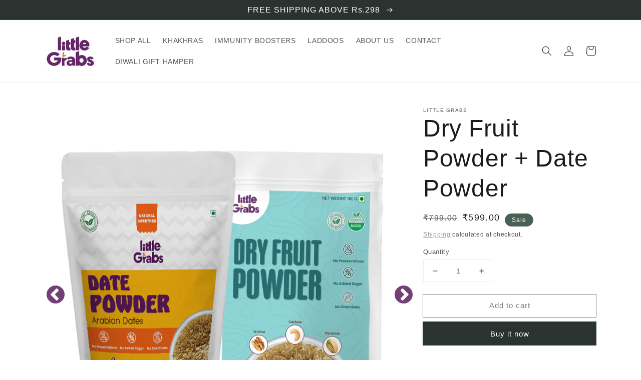

--- FILE ---
content_type: text/html; charset=utf-8
request_url: https://littlegrabs.com/products/dry-fruit-powder-date-powder
body_size: 29215
content:
<!doctype html>
<html class="no-js" lang="en">
  <head>
  

    <meta charset="utf-8">
    <meta http-equiv="X-UA-Compatible" content="IE=edge">
    <meta name="viewport" content="width=device-width,initial-scale=1">
    <meta name="theme-color" content="">
    <link rel="canonical" href="https://littlegrabs.com/products/dry-fruit-powder-date-powder">
    <link rel="preconnect" href="https://cdn.shopify.com" crossorigin><title>
      Dry Fruit Powder + Date Powder
 &ndash; LITTLE GRABS</title>

    
      <meta name="description" content="100% Natural Promotes Brain health &amp;amp; weight gain Can be added in food &amp;amp; milk No Chemicals, Preservatives and additives Rich in anti-oxidant, vitamins &amp;amp; minerals">
    

    

<meta property="og:site_name" content="LITTLE GRABS">
<meta property="og:url" content="https://littlegrabs.com/products/dry-fruit-powder-date-powder">
<meta property="og:title" content="Dry Fruit Powder + Date Powder">
<meta property="og:type" content="product">
<meta property="og:description" content="100% Natural Promotes Brain health &amp;amp; weight gain Can be added in food &amp;amp; milk No Chemicals, Preservatives and additives Rich in anti-oxidant, vitamins &amp;amp; minerals"><meta property="og:image" content="http://littlegrabs.com/cdn/shop/files/Date-Powder-and-Dry-Fruit-Powder_Mockup.jpg?v=1709216952">
  <meta property="og:image:secure_url" content="https://littlegrabs.com/cdn/shop/files/Date-Powder-and-Dry-Fruit-Powder_Mockup.jpg?v=1709216952">
  <meta property="og:image:width" content="2000">
  <meta property="og:image:height" content="2000"><meta property="og:price:amount" content="599.00">
  <meta property="og:price:currency" content="INR"><meta name="twitter:card" content="summary_large_image">
<meta name="twitter:title" content="Dry Fruit Powder + Date Powder">
<meta name="twitter:description" content="100% Natural Promotes Brain health &amp;amp; weight gain Can be added in food &amp;amp; milk No Chemicals, Preservatives and additives Rich in anti-oxidant, vitamins &amp;amp; minerals">


    <script src="//littlegrabs.com/cdn/shop/t/2/assets/global.js?v=86720674822405535311709186537" defer="defer"></script>
    <script>window.performance && window.performance.mark && window.performance.mark('shopify.content_for_header.start');</script><meta id="shopify-digital-wallet" name="shopify-digital-wallet" content="/61144039657/digital_wallets/dialog">
<link rel="alternate" type="application/json+oembed" href="https://littlegrabs.com/products/dry-fruit-powder-date-powder.oembed">
<script async="async" src="/checkouts/internal/preloads.js?locale=en-IN"></script>
<script id="shopify-features" type="application/json">{"accessToken":"dae3e63449bb3a339fab8072df7494dc","betas":["rich-media-storefront-analytics"],"domain":"littlegrabs.com","predictiveSearch":true,"shopId":61144039657,"locale":"en"}</script>
<script>var Shopify = Shopify || {};
Shopify.shop = "little-grabs.myshopify.com";
Shopify.locale = "en";
Shopify.currency = {"active":"INR","rate":"1.0"};
Shopify.country = "IN";
Shopify.theme = {"name":"Craft_Dawn","id":129950941417,"schema_name":"Dawn","schema_version":"2.5.0","theme_store_id":887,"role":"main"};
Shopify.theme.handle = "null";
Shopify.theme.style = {"id":null,"handle":null};
Shopify.cdnHost = "littlegrabs.com/cdn";
Shopify.routes = Shopify.routes || {};
Shopify.routes.root = "/";</script>
<script type="module">!function(o){(o.Shopify=o.Shopify||{}).modules=!0}(window);</script>
<script>!function(o){function n(){var o=[];function n(){o.push(Array.prototype.slice.apply(arguments))}return n.q=o,n}var t=o.Shopify=o.Shopify||{};t.loadFeatures=n(),t.autoloadFeatures=n()}(window);</script>
<script id="shop-js-analytics" type="application/json">{"pageType":"product"}</script>
<script defer="defer" async type="module" src="//littlegrabs.com/cdn/shopifycloud/shop-js/modules/v2/client.init-shop-cart-sync_BN7fPSNr.en.esm.js"></script>
<script defer="defer" async type="module" src="//littlegrabs.com/cdn/shopifycloud/shop-js/modules/v2/chunk.common_Cbph3Kss.esm.js"></script>
<script defer="defer" async type="module" src="//littlegrabs.com/cdn/shopifycloud/shop-js/modules/v2/chunk.modal_DKumMAJ1.esm.js"></script>
<script type="module">
  await import("//littlegrabs.com/cdn/shopifycloud/shop-js/modules/v2/client.init-shop-cart-sync_BN7fPSNr.en.esm.js");
await import("//littlegrabs.com/cdn/shopifycloud/shop-js/modules/v2/chunk.common_Cbph3Kss.esm.js");
await import("//littlegrabs.com/cdn/shopifycloud/shop-js/modules/v2/chunk.modal_DKumMAJ1.esm.js");

  window.Shopify.SignInWithShop?.initShopCartSync?.({"fedCMEnabled":true,"windoidEnabled":true});

</script>
<script>(function() {
  var isLoaded = false;
  function asyncLoad() {
    if (isLoaded) return;
    isLoaded = true;
    var urls = ["https:\/\/cdn.shopify.com\/s\/files\/1\/0457\/2220\/6365\/files\/pushdaddy_v49_test.js?shop=little-grabs.myshopify.com","https:\/\/tabs.stationmade.com\/registered-scripts\/tabs-by-station.js?shop=little-grabs.myshopify.com"];
    for (var i = 0; i < urls.length; i++) {
      var s = document.createElement('script');
      s.type = 'text/javascript';
      s.async = true;
      s.src = urls[i];
      var x = document.getElementsByTagName('script')[0];
      x.parentNode.insertBefore(s, x);
    }
  };
  if(window.attachEvent) {
    window.attachEvent('onload', asyncLoad);
  } else {
    window.addEventListener('load', asyncLoad, false);
  }
})();</script>
<script id="__st">var __st={"a":61144039657,"offset":-18000,"reqid":"d8097a0d-e09b-41a8-a212-63726e537849-1769915215","pageurl":"littlegrabs.com\/products\/dry-fruit-powder-date-powder","u":"37297213a5ec","p":"product","rtyp":"product","rid":8377069502697};</script>
<script>window.ShopifyPaypalV4VisibilityTracking = true;</script>
<script id="captcha-bootstrap">!function(){'use strict';const t='contact',e='account',n='new_comment',o=[[t,t],['blogs',n],['comments',n],[t,'customer']],c=[[e,'customer_login'],[e,'guest_login'],[e,'recover_customer_password'],[e,'create_customer']],r=t=>t.map((([t,e])=>`form[action*='/${t}']:not([data-nocaptcha='true']) input[name='form_type'][value='${e}']`)).join(','),a=t=>()=>t?[...document.querySelectorAll(t)].map((t=>t.form)):[];function s(){const t=[...o],e=r(t);return a(e)}const i='password',u='form_key',d=['recaptcha-v3-token','g-recaptcha-response','h-captcha-response',i],f=()=>{try{return window.sessionStorage}catch{return}},m='__shopify_v',_=t=>t.elements[u];function p(t,e,n=!1){try{const o=window.sessionStorage,c=JSON.parse(o.getItem(e)),{data:r}=function(t){const{data:e,action:n}=t;return t[m]||n?{data:e,action:n}:{data:t,action:n}}(c);for(const[e,n]of Object.entries(r))t.elements[e]&&(t.elements[e].value=n);n&&o.removeItem(e)}catch(o){console.error('form repopulation failed',{error:o})}}const l='form_type',E='cptcha';function T(t){t.dataset[E]=!0}const w=window,h=w.document,L='Shopify',v='ce_forms',y='captcha';let A=!1;((t,e)=>{const n=(g='f06e6c50-85a8-45c8-87d0-21a2b65856fe',I='https://cdn.shopify.com/shopifycloud/storefront-forms-hcaptcha/ce_storefront_forms_captcha_hcaptcha.v1.5.2.iife.js',D={infoText:'Protected by hCaptcha',privacyText:'Privacy',termsText:'Terms'},(t,e,n)=>{const o=w[L][v],c=o.bindForm;if(c)return c(t,g,e,D).then(n);var r;o.q.push([[t,g,e,D],n]),r=I,A||(h.body.append(Object.assign(h.createElement('script'),{id:'captcha-provider',async:!0,src:r})),A=!0)});var g,I,D;w[L]=w[L]||{},w[L][v]=w[L][v]||{},w[L][v].q=[],w[L][y]=w[L][y]||{},w[L][y].protect=function(t,e){n(t,void 0,e),T(t)},Object.freeze(w[L][y]),function(t,e,n,w,h,L){const[v,y,A,g]=function(t,e,n){const i=e?o:[],u=t?c:[],d=[...i,...u],f=r(d),m=r(i),_=r(d.filter((([t,e])=>n.includes(e))));return[a(f),a(m),a(_),s()]}(w,h,L),I=t=>{const e=t.target;return e instanceof HTMLFormElement?e:e&&e.form},D=t=>v().includes(t);t.addEventListener('submit',(t=>{const e=I(t);if(!e)return;const n=D(e)&&!e.dataset.hcaptchaBound&&!e.dataset.recaptchaBound,o=_(e),c=g().includes(e)&&(!o||!o.value);(n||c)&&t.preventDefault(),c&&!n&&(function(t){try{if(!f())return;!function(t){const e=f();if(!e)return;const n=_(t);if(!n)return;const o=n.value;o&&e.removeItem(o)}(t);const e=Array.from(Array(32),(()=>Math.random().toString(36)[2])).join('');!function(t,e){_(t)||t.append(Object.assign(document.createElement('input'),{type:'hidden',name:u})),t.elements[u].value=e}(t,e),function(t,e){const n=f();if(!n)return;const o=[...t.querySelectorAll(`input[type='${i}']`)].map((({name:t})=>t)),c=[...d,...o],r={};for(const[a,s]of new FormData(t).entries())c.includes(a)||(r[a]=s);n.setItem(e,JSON.stringify({[m]:1,action:t.action,data:r}))}(t,e)}catch(e){console.error('failed to persist form',e)}}(e),e.submit())}));const S=(t,e)=>{t&&!t.dataset[E]&&(n(t,e.some((e=>e===t))),T(t))};for(const o of['focusin','change'])t.addEventListener(o,(t=>{const e=I(t);D(e)&&S(e,y())}));const B=e.get('form_key'),M=e.get(l),P=B&&M;t.addEventListener('DOMContentLoaded',(()=>{const t=y();if(P)for(const e of t)e.elements[l].value===M&&p(e,B);[...new Set([...A(),...v().filter((t=>'true'===t.dataset.shopifyCaptcha))])].forEach((e=>S(e,t)))}))}(h,new URLSearchParams(w.location.search),n,t,e,['guest_login'])})(!0,!0)}();</script>
<script integrity="sha256-4kQ18oKyAcykRKYeNunJcIwy7WH5gtpwJnB7kiuLZ1E=" data-source-attribution="shopify.loadfeatures" defer="defer" src="//littlegrabs.com/cdn/shopifycloud/storefront/assets/storefront/load_feature-a0a9edcb.js" crossorigin="anonymous"></script>
<script data-source-attribution="shopify.dynamic_checkout.dynamic.init">var Shopify=Shopify||{};Shopify.PaymentButton=Shopify.PaymentButton||{isStorefrontPortableWallets:!0,init:function(){window.Shopify.PaymentButton.init=function(){};var t=document.createElement("script");t.src="https://littlegrabs.com/cdn/shopifycloud/portable-wallets/latest/portable-wallets.en.js",t.type="module",document.head.appendChild(t)}};
</script>
<script data-source-attribution="shopify.dynamic_checkout.buyer_consent">
  function portableWalletsHideBuyerConsent(e){var t=document.getElementById("shopify-buyer-consent"),n=document.getElementById("shopify-subscription-policy-button");t&&n&&(t.classList.add("hidden"),t.setAttribute("aria-hidden","true"),n.removeEventListener("click",e))}function portableWalletsShowBuyerConsent(e){var t=document.getElementById("shopify-buyer-consent"),n=document.getElementById("shopify-subscription-policy-button");t&&n&&(t.classList.remove("hidden"),t.removeAttribute("aria-hidden"),n.addEventListener("click",e))}window.Shopify?.PaymentButton&&(window.Shopify.PaymentButton.hideBuyerConsent=portableWalletsHideBuyerConsent,window.Shopify.PaymentButton.showBuyerConsent=portableWalletsShowBuyerConsent);
</script>
<script>
  function portableWalletsCleanup(e){e&&e.src&&console.error("Failed to load portable wallets script "+e.src);var t=document.querySelectorAll("shopify-accelerated-checkout .shopify-payment-button__skeleton, shopify-accelerated-checkout-cart .wallet-cart-button__skeleton"),e=document.getElementById("shopify-buyer-consent");for(let e=0;e<t.length;e++)t[e].remove();e&&e.remove()}function portableWalletsNotLoadedAsModule(e){e instanceof ErrorEvent&&"string"==typeof e.message&&e.message.includes("import.meta")&&"string"==typeof e.filename&&e.filename.includes("portable-wallets")&&(window.removeEventListener("error",portableWalletsNotLoadedAsModule),window.Shopify.PaymentButton.failedToLoad=e,"loading"===document.readyState?document.addEventListener("DOMContentLoaded",window.Shopify.PaymentButton.init):window.Shopify.PaymentButton.init())}window.addEventListener("error",portableWalletsNotLoadedAsModule);
</script>

<script type="module" src="https://littlegrabs.com/cdn/shopifycloud/portable-wallets/latest/portable-wallets.en.js" onError="portableWalletsCleanup(this)" crossorigin="anonymous"></script>
<script nomodule>
  document.addEventListener("DOMContentLoaded", portableWalletsCleanup);
</script>

<link id="shopify-accelerated-checkout-styles" rel="stylesheet" media="screen" href="https://littlegrabs.com/cdn/shopifycloud/portable-wallets/latest/accelerated-checkout-backwards-compat.css" crossorigin="anonymous">
<style id="shopify-accelerated-checkout-cart">
        #shopify-buyer-consent {
  margin-top: 1em;
  display: inline-block;
  width: 100%;
}

#shopify-buyer-consent.hidden {
  display: none;
}

#shopify-subscription-policy-button {
  background: none;
  border: none;
  padding: 0;
  text-decoration: underline;
  font-size: inherit;
  cursor: pointer;
}

#shopify-subscription-policy-button::before {
  box-shadow: none;
}

      </style>
<script id="sections-script" data-sections="main-product,product-recommendations,header,footer" defer="defer" src="//littlegrabs.com/cdn/shop/t/2/compiled_assets/scripts.js?v=631"></script>
<script>window.performance && window.performance.mark && window.performance.mark('shopify.content_for_header.end');</script>


    <style data-shopify>
      
      
      
      
      

      :root {
        --font-body-family: "system_ui", -apple-system, 'Segoe UI', Roboto, 'Helvetica Neue', 'Noto Sans', 'Liberation Sans', Arial, sans-serif, 'Apple Color Emoji', 'Segoe UI Emoji', 'Segoe UI Symbol', 'Noto Color Emoji';
        --font-body-style: normal;
        --font-body-weight: 400;

        --font-heading-family: "system_ui", -apple-system, 'Segoe UI', Roboto, 'Helvetica Neue', 'Noto Sans', 'Liberation Sans', Arial, sans-serif, 'Apple Color Emoji', 'Segoe UI Emoji', 'Segoe UI Symbol', 'Noto Color Emoji';
        --font-heading-style: normal;
        --font-heading-weight: 400;

        --font-body-scale: 1.0;
        --font-heading-scale: 1.2;

        --color-base-text: 28, 26, 26;
        --color-base-background-1: 255, 255, 255;
        --color-base-background-2: 193, 188, 174;
        --color-base-solid-button-labels: 255, 255, 255;
        --color-base-outline-button-labels: 123, 131, 130;
        --color-base-accent-1: 42, 51, 47;
        --color-base-accent-2: 71, 97, 84;
        --payment-terms-background-color: #fff;

        --gradient-base-background-1: #fff;
        --gradient-base-background-2: #C1BCAE;
        --gradient-base-accent-1: #2A332F;
        --gradient-base-accent-2: #476154;

        --page-width: 120rem;
        --page-width-margin: 0rem;
      }

      *,
      *::before,
      *::after {
        box-sizing: inherit;
      }

      html {
        box-sizing: border-box;
        font-size: calc(var(--font-body-scale) * 62.5%);
        height: 100%;
      }

      body {
        display: grid;
        grid-template-rows: auto auto 1fr auto;
        grid-template-columns: 100%;
        min-height: 100%;
        margin: 0;
        font-size: 1.5rem;
        letter-spacing: 0.06rem;
        line-height: calc(1 + 0.8 / var(--font-body-scale));
        font-family: var(--font-body-family);
        font-style: var(--font-body-style);
        font-weight: var(--font-body-weight);
      }

      @media screen and (min-width: 750px) {
        body {
          font-size: 1.6rem;
        }
      }
    </style>

    <link href="//littlegrabs.com/cdn/shop/t/2/assets/base.css?v=20547706590127002141709318507" rel="stylesheet" type="text/css" media="all" />
<link rel="stylesheet" href="//littlegrabs.com/cdn/shop/t/2/assets/component-predictive-search.css?v=10425135875555615991641290669" media="print" onload="this.media='all'"><script>document.documentElement.className = document.documentElement.className.replace('no-js', 'js');
    if (Shopify.designMode) {
      document.documentElement.classList.add('shopify-design-mode');
    }
    </script>

    <!-- Facebook Pixel Code -->
    <script>
    !function(f,b,e,v,n,t,s)
    {if(f.fbq)return;n=f.fbq=function(){n.callMethod?
    n.callMethod.apply(n,arguments):n.queue.push(arguments)};
    if(!f._fbq)f._fbq=n;n.push=n;n.loaded=!0;n.version='2.0';
    n.queue=[];t=b.createElement(e);t.async=!0;
    t.src=v;s=b.getElementsByTagName(e)[0];
    s.parentNode.insertBefore(t,s)}(window,document,'script',
    'https://connect.facebook.net/en_US/fbevents.js');
     fbq('init', '927648822246332'); 
    fbq('track', 'PageView');
    </script>
    <noscript>
     <img height="1" width="1" 
    src="https://www.facebook.com/tr?id=927648822246332&ev=PageView
    &noscript=1"/>
    </noscript>
    <!-- End Facebook Pixel Code -->
    
    <link rel="stylesheet" type="text/css" href="https://cdnjs.cloudflare.com/ajax/libs/slick-carousel/1.8.1/slick.min.css"/>
    <link rel="stylesheet" type="text/css" href="https://cdnjs.cloudflare.com/ajax/libs/slick-carousel/1.8.1/slick-theme.min.css"/>
    
    <script src="https://ajax.googleapis.com/ajax/libs/jquery/3.7.1/jquery.min.js"></script>
    <script type="text/javascript" src="https://cdnjs.cloudflare.com/ajax/libs/slick-carousel/1.8.1/slick.min.js"></script>
    
  <!-- BEGIN app block: shopify://apps/tabs-studio/blocks/global_embed_block/19980fb9-f2ca-4ada-ad36-c0364c3318b8 -->
<style id="tabs-by-station-custom-styles">
  .station-tabs .station-tabs-link.is-active{font-weight:600 !important;}.station-tabs .station-tabs-tab.is-active{font-weight:600 !important;}.station-tabs .station-tabs-link{border-width:0 0 2px !important;padding:0 0 6px !important;margin:0 26px 14px 0 !important;}.station-tabs .station-tabs-tab{border-width:0 0 2px !important;padding:0 0 6px !important;margin:0 26px 14px 0 !important;}.station-tabs.mod-full-width .station-tabs-link, .station-tabs-tabset.mod-vertical .station-tabs-link{padding:14px 0 !important;margin:0 !important;}.station-tabs.mod-full-width .station-tabs-tab, .station-tabs-tabset.mod-vertical .station-tabs-tab{padding:14px 0 !important;margin:0 !important;}.station-tabs .station-tabs-content-inner{margin:12px 0 0 !important;}.station-tabs.mod-full-width .station-tabs-content-inner, .station-tabs-tabset.mod-vertical .station-tabs-content-inner{margin:24px 0 10px !important;}.station-tabs .station-tabs-tabcontent{margin:12px 0 0 !important;}.station-tabs.mod-full-width .station-tabs-tabcontent, .station-tabs-tabset.mod-vertical .station-tabs-tabcontent{margin:24px 0 10px !important;}
  
</style>

<script id="station-tabs-data-json" type="application/json">{
  "globalAbove": null,
  "globalBelow": null,
  "proTabsHTML": "",
  "productTitle": "Dry Fruit Powder + Date Powder",
  "productDescription": "\u003cul\u003e\n\u003cli\u003e100% Natural\u003c\/li\u003e\n\u003cli\u003ePromotes Brain health \u0026amp; weight gain\u003c\/li\u003e\n\u003cli\u003eCan be added in food \u0026amp; milk\u003c\/li\u003e\n\u003cli\u003eNo Chemicals, Preservatives and additives\u003c\/li\u003e\n\u003cli\u003eRich in anti-oxidant, vitamins \u0026amp; minerals\u003c\/li\u003e\n\u003c\/ul\u003e",
  "icons": []
}</script>

<script>
  document.documentElement.classList.add('tabsst-loading');
  document.addEventListener('stationTabsLegacyAPILoaded', function(e) {
    e.detail.isLegacy = true;
    });

  document.addEventListener('stationTabsAPIReady', function(e) {
    var Tabs = e.detail;

    if (Tabs.appSettings) {
      Tabs.appSettings = {"default_tab":false,"default_tab_title":"Description","show_stop_element":true,"layout":"breakpoint","layout_breakpoint":768,"deep_links":false,"clean_content_level":"basic_tags","open_first_tab":true,"allow_multiple_open":false,"remove_empty_tabs":false,"default_tab_translations":null,"start_tab_element":"h2"};
      Tabs.appSettings = {lang: 'en'};

      Tabs.appSettings = {
        indicatorType: "chevrons",
        indicatorPlacement: "after"
      };
    }

    if (Tabs.isLegacy) { return; }
          Tabs.init(null, {
            initializeDescription: true,
            fallback: true
          });
  });

  
</script>

<svg style="display:none" aria-hidden="true">
  <defs>
    
  </defs>
</svg>

<!-- END app block --><script src="https://cdn.shopify.com/extensions/019bc76a-106b-751f-9c25-43ddd98bfc27/tabs-studio-27/assets/s3340b1d9cf54.js" type="text/javascript" defer="defer"></script>
<link href="https://cdn.shopify.com/extensions/019bc76a-106b-751f-9c25-43ddd98bfc27/tabs-studio-27/assets/ccf2dff1a1a65.css" rel="stylesheet" type="text/css" media="all">
<link href="https://monorail-edge.shopifysvc.com" rel="dns-prefetch">
<script>(function(){if ("sendBeacon" in navigator && "performance" in window) {try {var session_token_from_headers = performance.getEntriesByType('navigation')[0].serverTiming.find(x => x.name == '_s').description;} catch {var session_token_from_headers = undefined;}var session_cookie_matches = document.cookie.match(/_shopify_s=([^;]*)/);var session_token_from_cookie = session_cookie_matches && session_cookie_matches.length === 2 ? session_cookie_matches[1] : "";var session_token = session_token_from_headers || session_token_from_cookie || "";function handle_abandonment_event(e) {var entries = performance.getEntries().filter(function(entry) {return /monorail-edge.shopifysvc.com/.test(entry.name);});if (!window.abandonment_tracked && entries.length === 0) {window.abandonment_tracked = true;var currentMs = Date.now();var navigation_start = performance.timing.navigationStart;var payload = {shop_id: 61144039657,url: window.location.href,navigation_start,duration: currentMs - navigation_start,session_token,page_type: "product"};window.navigator.sendBeacon("https://monorail-edge.shopifysvc.com/v1/produce", JSON.stringify({schema_id: "online_store_buyer_site_abandonment/1.1",payload: payload,metadata: {event_created_at_ms: currentMs,event_sent_at_ms: currentMs}}));}}window.addEventListener('pagehide', handle_abandonment_event);}}());</script>
<script id="web-pixels-manager-setup">(function e(e,d,r,n,o){if(void 0===o&&(o={}),!Boolean(null===(a=null===(i=window.Shopify)||void 0===i?void 0:i.analytics)||void 0===a?void 0:a.replayQueue)){var i,a;window.Shopify=window.Shopify||{};var t=window.Shopify;t.analytics=t.analytics||{};var s=t.analytics;s.replayQueue=[],s.publish=function(e,d,r){return s.replayQueue.push([e,d,r]),!0};try{self.performance.mark("wpm:start")}catch(e){}var l=function(){var e={modern:/Edge?\/(1{2}[4-9]|1[2-9]\d|[2-9]\d{2}|\d{4,})\.\d+(\.\d+|)|Firefox\/(1{2}[4-9]|1[2-9]\d|[2-9]\d{2}|\d{4,})\.\d+(\.\d+|)|Chrom(ium|e)\/(9{2}|\d{3,})\.\d+(\.\d+|)|(Maci|X1{2}).+ Version\/(15\.\d+|(1[6-9]|[2-9]\d|\d{3,})\.\d+)([,.]\d+|)( \(\w+\)|)( Mobile\/\w+|) Safari\/|Chrome.+OPR\/(9{2}|\d{3,})\.\d+\.\d+|(CPU[ +]OS|iPhone[ +]OS|CPU[ +]iPhone|CPU IPhone OS|CPU iPad OS)[ +]+(15[._]\d+|(1[6-9]|[2-9]\d|\d{3,})[._]\d+)([._]\d+|)|Android:?[ /-](13[3-9]|1[4-9]\d|[2-9]\d{2}|\d{4,})(\.\d+|)(\.\d+|)|Android.+Firefox\/(13[5-9]|1[4-9]\d|[2-9]\d{2}|\d{4,})\.\d+(\.\d+|)|Android.+Chrom(ium|e)\/(13[3-9]|1[4-9]\d|[2-9]\d{2}|\d{4,})\.\d+(\.\d+|)|SamsungBrowser\/([2-9]\d|\d{3,})\.\d+/,legacy:/Edge?\/(1[6-9]|[2-9]\d|\d{3,})\.\d+(\.\d+|)|Firefox\/(5[4-9]|[6-9]\d|\d{3,})\.\d+(\.\d+|)|Chrom(ium|e)\/(5[1-9]|[6-9]\d|\d{3,})\.\d+(\.\d+|)([\d.]+$|.*Safari\/(?![\d.]+ Edge\/[\d.]+$))|(Maci|X1{2}).+ Version\/(10\.\d+|(1[1-9]|[2-9]\d|\d{3,})\.\d+)([,.]\d+|)( \(\w+\)|)( Mobile\/\w+|) Safari\/|Chrome.+OPR\/(3[89]|[4-9]\d|\d{3,})\.\d+\.\d+|(CPU[ +]OS|iPhone[ +]OS|CPU[ +]iPhone|CPU IPhone OS|CPU iPad OS)[ +]+(10[._]\d+|(1[1-9]|[2-9]\d|\d{3,})[._]\d+)([._]\d+|)|Android:?[ /-](13[3-9]|1[4-9]\d|[2-9]\d{2}|\d{4,})(\.\d+|)(\.\d+|)|Mobile Safari.+OPR\/([89]\d|\d{3,})\.\d+\.\d+|Android.+Firefox\/(13[5-9]|1[4-9]\d|[2-9]\d{2}|\d{4,})\.\d+(\.\d+|)|Android.+Chrom(ium|e)\/(13[3-9]|1[4-9]\d|[2-9]\d{2}|\d{4,})\.\d+(\.\d+|)|Android.+(UC? ?Browser|UCWEB|U3)[ /]?(15\.([5-9]|\d{2,})|(1[6-9]|[2-9]\d|\d{3,})\.\d+)\.\d+|SamsungBrowser\/(5\.\d+|([6-9]|\d{2,})\.\d+)|Android.+MQ{2}Browser\/(14(\.(9|\d{2,})|)|(1[5-9]|[2-9]\d|\d{3,})(\.\d+|))(\.\d+|)|K[Aa][Ii]OS\/(3\.\d+|([4-9]|\d{2,})\.\d+)(\.\d+|)/},d=e.modern,r=e.legacy,n=navigator.userAgent;return n.match(d)?"modern":n.match(r)?"legacy":"unknown"}(),u="modern"===l?"modern":"legacy",c=(null!=n?n:{modern:"",legacy:""})[u],f=function(e){return[e.baseUrl,"/wpm","/b",e.hashVersion,"modern"===e.buildTarget?"m":"l",".js"].join("")}({baseUrl:d,hashVersion:r,buildTarget:u}),m=function(e){var d=e.version,r=e.bundleTarget,n=e.surface,o=e.pageUrl,i=e.monorailEndpoint;return{emit:function(e){var a=e.status,t=e.errorMsg,s=(new Date).getTime(),l=JSON.stringify({metadata:{event_sent_at_ms:s},events:[{schema_id:"web_pixels_manager_load/3.1",payload:{version:d,bundle_target:r,page_url:o,status:a,surface:n,error_msg:t},metadata:{event_created_at_ms:s}}]});if(!i)return console&&console.warn&&console.warn("[Web Pixels Manager] No Monorail endpoint provided, skipping logging."),!1;try{return self.navigator.sendBeacon.bind(self.navigator)(i,l)}catch(e){}var u=new XMLHttpRequest;try{return u.open("POST",i,!0),u.setRequestHeader("Content-Type","text/plain"),u.send(l),!0}catch(e){return console&&console.warn&&console.warn("[Web Pixels Manager] Got an unhandled error while logging to Monorail."),!1}}}}({version:r,bundleTarget:l,surface:e.surface,pageUrl:self.location.href,monorailEndpoint:e.monorailEndpoint});try{o.browserTarget=l,function(e){var d=e.src,r=e.async,n=void 0===r||r,o=e.onload,i=e.onerror,a=e.sri,t=e.scriptDataAttributes,s=void 0===t?{}:t,l=document.createElement("script"),u=document.querySelector("head"),c=document.querySelector("body");if(l.async=n,l.src=d,a&&(l.integrity=a,l.crossOrigin="anonymous"),s)for(var f in s)if(Object.prototype.hasOwnProperty.call(s,f))try{l.dataset[f]=s[f]}catch(e){}if(o&&l.addEventListener("load",o),i&&l.addEventListener("error",i),u)u.appendChild(l);else{if(!c)throw new Error("Did not find a head or body element to append the script");c.appendChild(l)}}({src:f,async:!0,onload:function(){if(!function(){var e,d;return Boolean(null===(d=null===(e=window.Shopify)||void 0===e?void 0:e.analytics)||void 0===d?void 0:d.initialized)}()){var d=window.webPixelsManager.init(e)||void 0;if(d){var r=window.Shopify.analytics;r.replayQueue.forEach((function(e){var r=e[0],n=e[1],o=e[2];d.publishCustomEvent(r,n,o)})),r.replayQueue=[],r.publish=d.publishCustomEvent,r.visitor=d.visitor,r.initialized=!0}}},onerror:function(){return m.emit({status:"failed",errorMsg:"".concat(f," has failed to load")})},sri:function(e){var d=/^sha384-[A-Za-z0-9+/=]+$/;return"string"==typeof e&&d.test(e)}(c)?c:"",scriptDataAttributes:o}),m.emit({status:"loading"})}catch(e){m.emit({status:"failed",errorMsg:(null==e?void 0:e.message)||"Unknown error"})}}})({shopId: 61144039657,storefrontBaseUrl: "https://littlegrabs.com",extensionsBaseUrl: "https://extensions.shopifycdn.com/cdn/shopifycloud/web-pixels-manager",monorailEndpoint: "https://monorail-edge.shopifysvc.com/unstable/produce_batch",surface: "storefront-renderer",enabledBetaFlags: ["2dca8a86"],webPixelsConfigList: [{"id":"shopify-app-pixel","configuration":"{}","eventPayloadVersion":"v1","runtimeContext":"STRICT","scriptVersion":"0450","apiClientId":"shopify-pixel","type":"APP","privacyPurposes":["ANALYTICS","MARKETING"]},{"id":"shopify-custom-pixel","eventPayloadVersion":"v1","runtimeContext":"LAX","scriptVersion":"0450","apiClientId":"shopify-pixel","type":"CUSTOM","privacyPurposes":["ANALYTICS","MARKETING"]}],isMerchantRequest: false,initData: {"shop":{"name":"LITTLE GRABS","paymentSettings":{"currencyCode":"INR"},"myshopifyDomain":"little-grabs.myshopify.com","countryCode":"IN","storefrontUrl":"https:\/\/littlegrabs.com"},"customer":null,"cart":null,"checkout":null,"productVariants":[{"price":{"amount":599.0,"currencyCode":"INR"},"product":{"title":"Dry Fruit Powder + Date Powder","vendor":"LITTLE GRABS","id":"8377069502697","untranslatedTitle":"Dry Fruit Powder + Date Powder","url":"\/products\/dry-fruit-powder-date-powder","type":""},"id":"46725743149289","image":{"src":"\/\/littlegrabs.com\/cdn\/shop\/files\/Date-Powder-and-Dry-Fruit-Powder_Mockup.jpg?v=1709216952"},"sku":"200","title":"Default Title","untranslatedTitle":"Default Title"}],"purchasingCompany":null},},"https://littlegrabs.com/cdn","1d2a099fw23dfb22ep557258f5m7a2edbae",{"modern":"","legacy":""},{"shopId":"61144039657","storefrontBaseUrl":"https:\/\/littlegrabs.com","extensionBaseUrl":"https:\/\/extensions.shopifycdn.com\/cdn\/shopifycloud\/web-pixels-manager","surface":"storefront-renderer","enabledBetaFlags":"[\"2dca8a86\"]","isMerchantRequest":"false","hashVersion":"1d2a099fw23dfb22ep557258f5m7a2edbae","publish":"custom","events":"[[\"page_viewed\",{}],[\"product_viewed\",{\"productVariant\":{\"price\":{\"amount\":599.0,\"currencyCode\":\"INR\"},\"product\":{\"title\":\"Dry Fruit Powder + Date Powder\",\"vendor\":\"LITTLE GRABS\",\"id\":\"8377069502697\",\"untranslatedTitle\":\"Dry Fruit Powder + Date Powder\",\"url\":\"\/products\/dry-fruit-powder-date-powder\",\"type\":\"\"},\"id\":\"46725743149289\",\"image\":{\"src\":\"\/\/littlegrabs.com\/cdn\/shop\/files\/Date-Powder-and-Dry-Fruit-Powder_Mockup.jpg?v=1709216952\"},\"sku\":\"200\",\"title\":\"Default Title\",\"untranslatedTitle\":\"Default Title\"}}]]"});</script><script>
  window.ShopifyAnalytics = window.ShopifyAnalytics || {};
  window.ShopifyAnalytics.meta = window.ShopifyAnalytics.meta || {};
  window.ShopifyAnalytics.meta.currency = 'INR';
  var meta = {"product":{"id":8377069502697,"gid":"gid:\/\/shopify\/Product\/8377069502697","vendor":"LITTLE GRABS","type":"","handle":"dry-fruit-powder-date-powder","variants":[{"id":46725743149289,"price":59900,"name":"Dry Fruit Powder + Date Powder","public_title":null,"sku":"200"}],"remote":false},"page":{"pageType":"product","resourceType":"product","resourceId":8377069502697,"requestId":"d8097a0d-e09b-41a8-a212-63726e537849-1769915215"}};
  for (var attr in meta) {
    window.ShopifyAnalytics.meta[attr] = meta[attr];
  }
</script>
<script class="analytics">
  (function () {
    var customDocumentWrite = function(content) {
      var jquery = null;

      if (window.jQuery) {
        jquery = window.jQuery;
      } else if (window.Checkout && window.Checkout.$) {
        jquery = window.Checkout.$;
      }

      if (jquery) {
        jquery('body').append(content);
      }
    };

    var hasLoggedConversion = function(token) {
      if (token) {
        return document.cookie.indexOf('loggedConversion=' + token) !== -1;
      }
      return false;
    }

    var setCookieIfConversion = function(token) {
      if (token) {
        var twoMonthsFromNow = new Date(Date.now());
        twoMonthsFromNow.setMonth(twoMonthsFromNow.getMonth() + 2);

        document.cookie = 'loggedConversion=' + token + '; expires=' + twoMonthsFromNow;
      }
    }

    var trekkie = window.ShopifyAnalytics.lib = window.trekkie = window.trekkie || [];
    if (trekkie.integrations) {
      return;
    }
    trekkie.methods = [
      'identify',
      'page',
      'ready',
      'track',
      'trackForm',
      'trackLink'
    ];
    trekkie.factory = function(method) {
      return function() {
        var args = Array.prototype.slice.call(arguments);
        args.unshift(method);
        trekkie.push(args);
        return trekkie;
      };
    };
    for (var i = 0; i < trekkie.methods.length; i++) {
      var key = trekkie.methods[i];
      trekkie[key] = trekkie.factory(key);
    }
    trekkie.load = function(config) {
      trekkie.config = config || {};
      trekkie.config.initialDocumentCookie = document.cookie;
      var first = document.getElementsByTagName('script')[0];
      var script = document.createElement('script');
      script.type = 'text/javascript';
      script.onerror = function(e) {
        var scriptFallback = document.createElement('script');
        scriptFallback.type = 'text/javascript';
        scriptFallback.onerror = function(error) {
                var Monorail = {
      produce: function produce(monorailDomain, schemaId, payload) {
        var currentMs = new Date().getTime();
        var event = {
          schema_id: schemaId,
          payload: payload,
          metadata: {
            event_created_at_ms: currentMs,
            event_sent_at_ms: currentMs
          }
        };
        return Monorail.sendRequest("https://" + monorailDomain + "/v1/produce", JSON.stringify(event));
      },
      sendRequest: function sendRequest(endpointUrl, payload) {
        // Try the sendBeacon API
        if (window && window.navigator && typeof window.navigator.sendBeacon === 'function' && typeof window.Blob === 'function' && !Monorail.isIos12()) {
          var blobData = new window.Blob([payload], {
            type: 'text/plain'
          });

          if (window.navigator.sendBeacon(endpointUrl, blobData)) {
            return true;
          } // sendBeacon was not successful

        } // XHR beacon

        var xhr = new XMLHttpRequest();

        try {
          xhr.open('POST', endpointUrl);
          xhr.setRequestHeader('Content-Type', 'text/plain');
          xhr.send(payload);
        } catch (e) {
          console.log(e);
        }

        return false;
      },
      isIos12: function isIos12() {
        return window.navigator.userAgent.lastIndexOf('iPhone; CPU iPhone OS 12_') !== -1 || window.navigator.userAgent.lastIndexOf('iPad; CPU OS 12_') !== -1;
      }
    };
    Monorail.produce('monorail-edge.shopifysvc.com',
      'trekkie_storefront_load_errors/1.1',
      {shop_id: 61144039657,
      theme_id: 129950941417,
      app_name: "storefront",
      context_url: window.location.href,
      source_url: "//littlegrabs.com/cdn/s/trekkie.storefront.c59ea00e0474b293ae6629561379568a2d7c4bba.min.js"});

        };
        scriptFallback.async = true;
        scriptFallback.src = '//littlegrabs.com/cdn/s/trekkie.storefront.c59ea00e0474b293ae6629561379568a2d7c4bba.min.js';
        first.parentNode.insertBefore(scriptFallback, first);
      };
      script.async = true;
      script.src = '//littlegrabs.com/cdn/s/trekkie.storefront.c59ea00e0474b293ae6629561379568a2d7c4bba.min.js';
      first.parentNode.insertBefore(script, first);
    };
    trekkie.load(
      {"Trekkie":{"appName":"storefront","development":false,"defaultAttributes":{"shopId":61144039657,"isMerchantRequest":null,"themeId":129950941417,"themeCityHash":"12185000531417889892","contentLanguage":"en","currency":"INR","eventMetadataId":"89f0027c-f374-4250-b582-fde5c22e9f0e"},"isServerSideCookieWritingEnabled":true,"monorailRegion":"shop_domain","enabledBetaFlags":["65f19447","b5387b81"]},"Session Attribution":{},"S2S":{"facebookCapiEnabled":false,"source":"trekkie-storefront-renderer","apiClientId":580111}}
    );

    var loaded = false;
    trekkie.ready(function() {
      if (loaded) return;
      loaded = true;

      window.ShopifyAnalytics.lib = window.trekkie;

      var originalDocumentWrite = document.write;
      document.write = customDocumentWrite;
      try { window.ShopifyAnalytics.merchantGoogleAnalytics.call(this); } catch(error) {};
      document.write = originalDocumentWrite;

      window.ShopifyAnalytics.lib.page(null,{"pageType":"product","resourceType":"product","resourceId":8377069502697,"requestId":"d8097a0d-e09b-41a8-a212-63726e537849-1769915215","shopifyEmitted":true});

      var match = window.location.pathname.match(/checkouts\/(.+)\/(thank_you|post_purchase)/)
      var token = match? match[1]: undefined;
      if (!hasLoggedConversion(token)) {
        setCookieIfConversion(token);
        window.ShopifyAnalytics.lib.track("Viewed Product",{"currency":"INR","variantId":46725743149289,"productId":8377069502697,"productGid":"gid:\/\/shopify\/Product\/8377069502697","name":"Dry Fruit Powder + Date Powder","price":"599.00","sku":"200","brand":"LITTLE GRABS","variant":null,"category":"","nonInteraction":true,"remote":false},undefined,undefined,{"shopifyEmitted":true});
      window.ShopifyAnalytics.lib.track("monorail:\/\/trekkie_storefront_viewed_product\/1.1",{"currency":"INR","variantId":46725743149289,"productId":8377069502697,"productGid":"gid:\/\/shopify\/Product\/8377069502697","name":"Dry Fruit Powder + Date Powder","price":"599.00","sku":"200","brand":"LITTLE GRABS","variant":null,"category":"","nonInteraction":true,"remote":false,"referer":"https:\/\/littlegrabs.com\/products\/dry-fruit-powder-date-powder"});
      }
    });


        var eventsListenerScript = document.createElement('script');
        eventsListenerScript.async = true;
        eventsListenerScript.src = "//littlegrabs.com/cdn/shopifycloud/storefront/assets/shop_events_listener-3da45d37.js";
        document.getElementsByTagName('head')[0].appendChild(eventsListenerScript);

})();</script>
<script
  defer
  src="https://littlegrabs.com/cdn/shopifycloud/perf-kit/shopify-perf-kit-3.1.0.min.js"
  data-application="storefront-renderer"
  data-shop-id="61144039657"
  data-render-region="gcp-us-central1"
  data-page-type="product"
  data-theme-instance-id="129950941417"
  data-theme-name="Dawn"
  data-theme-version="2.5.0"
  data-monorail-region="shop_domain"
  data-resource-timing-sampling-rate="10"
  data-shs="true"
  data-shs-beacon="true"
  data-shs-export-with-fetch="true"
  data-shs-logs-sample-rate="1"
  data-shs-beacon-endpoint="https://littlegrabs.com/api/collect"
></script>
</head>

  <body class="gradient">
    <a class="skip-to-content-link button visually-hidden" href="#MainContent">
      Skip to content
    </a>

    <div id="shopify-section-announcement-bar" class="shopify-section"><div class="announcement-bar color-accent-1 gradient" role="region" aria-label="Announcement" ><a href="/collections/frontpage" class="announcement-bar__link link link--text focus-inset animate-arrow"><p class="announcement-bar__message h5">
                FREE SHIPPING ABOVE Rs.298
<svg viewBox="0 0 14 10" fill="none" aria-hidden="true" focusable="false" role="presentation" class="icon icon-arrow" xmlns="http://www.w3.org/2000/svg">
  <path fill-rule="evenodd" clip-rule="evenodd" d="M8.537.808a.5.5 0 01.817-.162l4 4a.5.5 0 010 .708l-4 4a.5.5 0 11-.708-.708L11.793 5.5H1a.5.5 0 010-1h10.793L8.646 1.354a.5.5 0 01-.109-.546z" fill="currentColor">
</svg>

</p></a></div>
</div>
    <div id="shopify-section-header" class="shopify-section"><link rel="stylesheet" href="//littlegrabs.com/cdn/shop/t/2/assets/component-list-menu.css?v=161614383810958508431641290676" media="print" onload="this.media='all'">
<link rel="stylesheet" href="//littlegrabs.com/cdn/shop/t/2/assets/component-search.css?v=128662198121899399791641290665" media="print" onload="this.media='all'">
<link rel="stylesheet" href="//littlegrabs.com/cdn/shop/t/2/assets/component-menu-drawer.css?v=25441607779389632351641290667" media="print" onload="this.media='all'">
<link rel="stylesheet" href="//littlegrabs.com/cdn/shop/t/2/assets/component-cart-notification.css?v=460858370205038421641290663" media="print" onload="this.media='all'">
<link rel="stylesheet" href="//littlegrabs.com/cdn/shop/t/2/assets/component-cart-items.css?v=157471800145148034221641290686" media="print" onload="this.media='all'"><link rel="stylesheet" href="//littlegrabs.com/cdn/shop/t/2/assets/component-price.css?v=5328827735059554991641290667" media="print" onload="this.media='all'">
  <link rel="stylesheet" href="//littlegrabs.com/cdn/shop/t/2/assets/component-loading-overlay.css?v=167310470843593579841641290689" media="print" onload="this.media='all'"><noscript><link href="//littlegrabs.com/cdn/shop/t/2/assets/component-list-menu.css?v=161614383810958508431641290676" rel="stylesheet" type="text/css" media="all" /></noscript>
<noscript><link href="//littlegrabs.com/cdn/shop/t/2/assets/component-search.css?v=128662198121899399791641290665" rel="stylesheet" type="text/css" media="all" /></noscript>
<noscript><link href="//littlegrabs.com/cdn/shop/t/2/assets/component-menu-drawer.css?v=25441607779389632351641290667" rel="stylesheet" type="text/css" media="all" /></noscript>
<noscript><link href="//littlegrabs.com/cdn/shop/t/2/assets/component-cart-notification.css?v=460858370205038421641290663" rel="stylesheet" type="text/css" media="all" /></noscript>
<noscript><link href="//littlegrabs.com/cdn/shop/t/2/assets/component-cart-items.css?v=157471800145148034221641290686" rel="stylesheet" type="text/css" media="all" /></noscript>

<style>
  header-drawer {
    justify-self: start;
    margin-left: -1.2rem;
  }

  @media screen and (min-width: 990px) {
    header-drawer {
      display: none;
    }
  }

  .menu-drawer-container {
    display: flex;
  }

  .list-menu {
    list-style: none;
    padding: 0;
    margin: 0;
  }

  .list-menu--inline {
    display: inline-flex;
    flex-wrap: wrap;
  }

  summary.list-menu__item {
    padding-right: 2.7rem;
  }

  .list-menu__item {
    display: flex;
    align-items: center;
    line-height: calc(1 + 0.3 / var(--font-body-scale));
  }

  .list-menu__item--link {
    text-decoration: none;
    padding-bottom: 1rem;
    padding-top: 1rem;
    line-height: calc(1 + 0.8 / var(--font-body-scale));
  }

  @media screen and (min-width: 750px) {
    .list-menu__item--link {
      padding-bottom: 0.5rem;
      padding-top: 0.5rem;
    }
  }
</style>

<script src="//littlegrabs.com/cdn/shop/t/2/assets/details-disclosure.js?v=118626640824924522881641290683" defer="defer"></script>
<script src="//littlegrabs.com/cdn/shop/t/2/assets/details-modal.js?v=4511761896672669691641290682" defer="defer"></script>
<script src="//littlegrabs.com/cdn/shop/t/2/assets/cart-notification.js?v=18770815536247936311641290666" defer="defer"></script>

<svg xmlns="http://www.w3.org/2000/svg" class="hidden">
  <symbol id="icon-search" viewbox="0 0 18 19" fill="none">
    <path fill-rule="evenodd" clip-rule="evenodd" d="M11.03 11.68A5.784 5.784 0 112.85 3.5a5.784 5.784 0 018.18 8.18zm.26 1.12a6.78 6.78 0 11.72-.7l5.4 5.4a.5.5 0 11-.71.7l-5.41-5.4z" fill="currentColor"/>
  </symbol>

  <symbol id="icon-close" class="icon icon-close" fill="none" viewBox="0 0 18 17">
    <path d="M.865 15.978a.5.5 0 00.707.707l7.433-7.431 7.579 7.282a.501.501 0 00.846-.37.5.5 0 00-.153-.351L9.712 8.546l7.417-7.416a.5.5 0 10-.707-.708L8.991 7.853 1.413.573a.5.5 0 10-.693.72l7.563 7.268-7.418 7.417z" fill="currentColor">
  </symbol>
</svg>
<sticky-header class="header-wrapper color-background-1 gradient header-wrapper--border-bottom">
  <header class="header header--middle-left page-width header--has-menu"><header-drawer data-breakpoint="tablet">
        <details id="Details-menu-drawer-container" class="menu-drawer-container">
          <summary class="header__icon header__icon--menu header__icon--summary link focus-inset" aria-label="Menu">
            <span>
              <svg xmlns="http://www.w3.org/2000/svg" aria-hidden="true" focusable="false" role="presentation" class="icon icon-hamburger" fill="none" viewBox="0 0 18 16">
  <path d="M1 .5a.5.5 0 100 1h15.71a.5.5 0 000-1H1zM.5 8a.5.5 0 01.5-.5h15.71a.5.5 0 010 1H1A.5.5 0 01.5 8zm0 7a.5.5 0 01.5-.5h15.71a.5.5 0 010 1H1a.5.5 0 01-.5-.5z" fill="currentColor">
</svg>

              <svg xmlns="http://www.w3.org/2000/svg" aria-hidden="true" focusable="false" role="presentation" class="icon icon-close" fill="none" viewBox="0 0 18 17">
  <path d="M.865 15.978a.5.5 0 00.707.707l7.433-7.431 7.579 7.282a.501.501 0 00.846-.37.5.5 0 00-.153-.351L9.712 8.546l7.417-7.416a.5.5 0 10-.707-.708L8.991 7.853 1.413.573a.5.5 0 10-.693.72l7.563 7.268-7.418 7.417z" fill="currentColor">
</svg>

            </span>
          </summary>
          <div id="menu-drawer" class="menu-drawer motion-reduce" tabindex="-1">
            <div class="menu-drawer__inner-container">
              <div class="menu-drawer__navigation-container">
                <nav class="menu-drawer__navigation">
                  <ul class="menu-drawer__menu list-menu" role="list"><li><a href="/collections/frontpage" class="menu-drawer__menu-item list-menu__item link link--text focus-inset">
                            SHOP ALL
                          </a></li><li><a href="/collections/khakras" class="menu-drawer__menu-item list-menu__item link link--text focus-inset">
                            KHAKHRAS
                          </a></li><li><a href="/collections/immunity-boosters" class="menu-drawer__menu-item list-menu__item link link--text focus-inset">
                            IMMUNITY BOOSTERS
                          </a></li><li><a href="/collections/laddoos" class="menu-drawer__menu-item list-menu__item link link--text focus-inset">
                            LADDOOS
                          </a></li><li><a href="/pages/about-us" class="menu-drawer__menu-item list-menu__item link link--text focus-inset">
                            ABOUT US
                          </a></li><li><a href="/pages/contact" class="menu-drawer__menu-item list-menu__item link link--text focus-inset">
                            CONTACT
                          </a></li><li><a href="/collections/diwali-gift-hamper" class="menu-drawer__menu-item list-menu__item link link--text focus-inset">
                            DIWALI GIFT HAMPER
                          </a></li></ul>
                </nav>
                <div class="menu-drawer__utility-links"><a href="/account/login" class="menu-drawer__account link focus-inset h5">
                      <svg xmlns="http://www.w3.org/2000/svg" aria-hidden="true" focusable="false" role="presentation" class="icon icon-account" fill="none" viewBox="0 0 18 19">
  <path fill-rule="evenodd" clip-rule="evenodd" d="M6 4.5a3 3 0 116 0 3 3 0 01-6 0zm3-4a4 4 0 100 8 4 4 0 000-8zm5.58 12.15c1.12.82 1.83 2.24 1.91 4.85H1.51c.08-2.6.79-4.03 1.9-4.85C4.66 11.75 6.5 11.5 9 11.5s4.35.26 5.58 1.15zM9 10.5c-2.5 0-4.65.24-6.17 1.35C1.27 12.98.5 14.93.5 18v.5h17V18c0-3.07-.77-5.02-2.33-6.15-1.52-1.1-3.67-1.35-6.17-1.35z" fill="currentColor">
</svg>

Log in</a><ul class="list list-social list-unstyled" role="list"><li class="list-social__item">
                        <a href="https://www.facebook.com/Little-Grabs-111865504691242" class="list-social__link link"><svg aria-hidden="true" focusable="false" role="presentation" class="icon icon-facebook" viewBox="0 0 18 18">
  <path fill="currentColor" d="M16.42.61c.27 0 .5.1.69.28.19.2.28.42.28.7v15.44c0 .27-.1.5-.28.69a.94.94 0 01-.7.28h-4.39v-6.7h2.25l.31-2.65h-2.56v-1.7c0-.4.1-.72.28-.93.18-.2.5-.32 1-.32h1.37V3.35c-.6-.06-1.27-.1-2.01-.1-1.01 0-1.83.3-2.45.9-.62.6-.93 1.44-.93 2.53v1.97H7.04v2.65h2.24V18H.98c-.28 0-.5-.1-.7-.28a.94.94 0 01-.28-.7V1.59c0-.27.1-.5.28-.69a.94.94 0 01.7-.28h15.44z">
</svg>
<span class="visually-hidden">Facebook</span>
                        </a>
                      </li><li class="list-social__item">
                        <a href="https://www.instagram.com/littlegrabs_food/" class="list-social__link link"><svg aria-hidden="true" focusable="false" role="presentation" class="icon icon-instagram" viewBox="0 0 18 18">
  <path fill="currentColor" d="M8.77 1.58c2.34 0 2.62.01 3.54.05.86.04 1.32.18 1.63.3.41.17.7.35 1.01.66.3.3.5.6.65 1 .12.32.27.78.3 1.64.05.92.06 1.2.06 3.54s-.01 2.62-.05 3.54a4.79 4.79 0 01-.3 1.63c-.17.41-.35.7-.66 1.01-.3.3-.6.5-1.01.66-.31.12-.77.26-1.63.3-.92.04-1.2.05-3.54.05s-2.62 0-3.55-.05a4.79 4.79 0 01-1.62-.3c-.42-.16-.7-.35-1.01-.66-.31-.3-.5-.6-.66-1a4.87 4.87 0 01-.3-1.64c-.04-.92-.05-1.2-.05-3.54s0-2.62.05-3.54c.04-.86.18-1.32.3-1.63.16-.41.35-.7.66-1.01.3-.3.6-.5 1-.65.32-.12.78-.27 1.63-.3.93-.05 1.2-.06 3.55-.06zm0-1.58C6.39 0 6.09.01 5.15.05c-.93.04-1.57.2-2.13.4-.57.23-1.06.54-1.55 1.02C1 1.96.7 2.45.46 3.02c-.22.56-.37 1.2-.4 2.13C0 6.1 0 6.4 0 8.77s.01 2.68.05 3.61c.04.94.2 1.57.4 2.13.23.58.54 1.07 1.02 1.56.49.48.98.78 1.55 1.01.56.22 1.2.37 2.13.4.94.05 1.24.06 3.62.06 2.39 0 2.68-.01 3.62-.05.93-.04 1.57-.2 2.13-.41a4.27 4.27 0 001.55-1.01c.49-.49.79-.98 1.01-1.56.22-.55.37-1.19.41-2.13.04-.93.05-1.23.05-3.61 0-2.39 0-2.68-.05-3.62a6.47 6.47 0 00-.4-2.13 4.27 4.27 0 00-1.02-1.55A4.35 4.35 0 0014.52.46a6.43 6.43 0 00-2.13-.41A69 69 0 008.77 0z"/>
  <path fill="currentColor" d="M8.8 4a4.5 4.5 0 100 9 4.5 4.5 0 000-9zm0 7.43a2.92 2.92 0 110-5.85 2.92 2.92 0 010 5.85zM13.43 5a1.05 1.05 0 100-2.1 1.05 1.05 0 000 2.1z">
</svg>
<span class="visually-hidden">Instagram</span>
                        </a>
                      </li></ul>
                </div>
              </div>
            </div>
          </div>
        </details>
      </header-drawer><a href="/" class="header__heading-link link link--text focus-inset"><img srcset="//littlegrabs.com/cdn/shop/files/Little_Grabs_Logo_cd00b1ca-82f2-4510-b762-4ad90459bc80_100x.jpg?v=1639038212 1x, //littlegrabs.com/cdn/shop/files/Little_Grabs_Logo_cd00b1ca-82f2-4510-b762-4ad90459bc80_100x@2x.jpg?v=1639038212 2x"
              src="//littlegrabs.com/cdn/shop/files/Little_Grabs_Logo_cd00b1ca-82f2-4510-b762-4ad90459bc80_100x.jpg?v=1639038212"
              loading="lazy"
              class="header__heading-logo"
              width="210"
              height="144"
              alt="LITTLE GRABS"
            ></a><nav class="header__inline-menu">
        <ul class="list-menu list-menu--inline" role="list"><li><a href="/collections/frontpage" class="header__menu-item header__menu-item list-menu__item link link--text focus-inset">
                  <span>SHOP ALL</span>
                </a></li><li><a href="/collections/khakras" class="header__menu-item header__menu-item list-menu__item link link--text focus-inset">
                  <span>KHAKHRAS</span>
                </a></li><li><a href="/collections/immunity-boosters" class="header__menu-item header__menu-item list-menu__item link link--text focus-inset">
                  <span>IMMUNITY BOOSTERS</span>
                </a></li><li><a href="/collections/laddoos" class="header__menu-item header__menu-item list-menu__item link link--text focus-inset">
                  <span>LADDOOS</span>
                </a></li><li><a href="/pages/about-us" class="header__menu-item header__menu-item list-menu__item link link--text focus-inset">
                  <span>ABOUT US</span>
                </a></li><li><a href="/pages/contact" class="header__menu-item header__menu-item list-menu__item link link--text focus-inset">
                  <span>CONTACT</span>
                </a></li><li><a href="/collections/diwali-gift-hamper" class="header__menu-item header__menu-item list-menu__item link link--text focus-inset">
                  <span>DIWALI GIFT HAMPER</span>
                </a></li></ul>
      </nav><div class="header__icons">
      <details-modal class="header__search">
        <details>
          <summary class="header__icon header__icon--search header__icon--summary link focus-inset modal__toggle" aria-haspopup="dialog" aria-label="Search">
            <span>
              <svg class="modal__toggle-open icon icon-search" aria-hidden="true" focusable="false" role="presentation">
                <use href="#icon-search">
              </svg>
              <svg class="modal__toggle-close icon icon-close" aria-hidden="true" focusable="false" role="presentation">
                <use href="#icon-close">
              </svg>
            </span>
          </summary>
          <div class="search-modal modal__content" role="dialog" aria-modal="true" aria-label="Search">
            <div class="modal-overlay"></div>
            <div class="search-modal__content" tabindex="-1"><predictive-search class="search-modal__form" data-loading-text="Loading..."><form action="/search" method="get" role="search" class="search search-modal__form">
                  <div class="field">
                    <input class="search__input field__input"
                      id="Search-In-Modal"
                      type="search"
                      name="q"
                      value=""
                      placeholder="Search"role="combobox"
                        aria-expanded="false"
                        aria-owns="predictive-search-results-list"
                        aria-controls="predictive-search-results-list"
                        aria-haspopup="listbox"
                        aria-autocomplete="list"
                        autocorrect="off"
                        autocomplete="off"
                        autocapitalize="off"
                        spellcheck="false">
                    <label class="field__label" for="Search-In-Modal">Search</label>
                    <input type="hidden" name="options[prefix]" value="last">
                    <button class="search__button field__button" aria-label="Search">
                      <svg class="icon icon-search" aria-hidden="true" focusable="false" role="presentation">
                        <use href="#icon-search">
                      </svg>
                    </button>
                  </div><div class="predictive-search predictive-search--header" tabindex="-1" data-predictive-search>
                      <div class="predictive-search__loading-state">
                        <svg aria-hidden="true" focusable="false" role="presentation" class="spinner" viewBox="0 0 66 66" xmlns="http://www.w3.org/2000/svg">
                          <circle class="path" fill="none" stroke-width="6" cx="33" cy="33" r="30"></circle>
                        </svg>
                      </div>
                    </div>

                    <span class="predictive-search-status visually-hidden" role="status" aria-hidden="true"></span></form></predictive-search><button type="button" class="search-modal__close-button modal__close-button link link--text focus-inset" aria-label="Close">
                <svg class="icon icon-close" aria-hidden="true" focusable="false" role="presentation">
                  <use href="#icon-close">
                </svg>
              </button>
            </div>
          </div>
        </details>
      </details-modal><a href="/account/login" class="header__icon header__icon--account link focus-inset small-hide">
          <svg xmlns="http://www.w3.org/2000/svg" aria-hidden="true" focusable="false" role="presentation" class="icon icon-account" fill="none" viewBox="0 0 18 19">
  <path fill-rule="evenodd" clip-rule="evenodd" d="M6 4.5a3 3 0 116 0 3 3 0 01-6 0zm3-4a4 4 0 100 8 4 4 0 000-8zm5.58 12.15c1.12.82 1.83 2.24 1.91 4.85H1.51c.08-2.6.79-4.03 1.9-4.85C4.66 11.75 6.5 11.5 9 11.5s4.35.26 5.58 1.15zM9 10.5c-2.5 0-4.65.24-6.17 1.35C1.27 12.98.5 14.93.5 18v.5h17V18c0-3.07-.77-5.02-2.33-6.15-1.52-1.1-3.67-1.35-6.17-1.35z" fill="currentColor">
</svg>

          <span class="visually-hidden">Log in</span>
        </a><a href="/cart" class="header__icon header__icon--cart link focus-inset" id="cart-icon-bubble"><svg class="icon icon-cart-empty" aria-hidden="true" focusable="false" role="presentation" xmlns="http://www.w3.org/2000/svg" viewBox="0 0 40 40" fill="none">
  <path d="m15.75 11.8h-3.16l-.77 11.6a5 5 0 0 0 4.99 5.34h7.38a5 5 0 0 0 4.99-5.33l-.78-11.61zm0 1h-2.22l-.71 10.67a4 4 0 0 0 3.99 4.27h7.38a4 4 0 0 0 4-4.27l-.72-10.67h-2.22v.63a4.75 4.75 0 1 1 -9.5 0zm8.5 0h-7.5v.63a3.75 3.75 0 1 0 7.5 0z" fill="currentColor" fill-rule="evenodd"/>
</svg>
<span class="visually-hidden">Cart</span></a>
    </div>
  </header>
</sticky-header>

<cart-notification>
  <div class="cart-notification-wrapper page-width color-background-1">
    <div id="cart-notification" class="cart-notification focus-inset" aria-modal="true" aria-label="Item added to your cart" role="dialog" tabindex="-1">
      <div class="cart-notification__header">
        <h2 class="cart-notification__heading caption-large text-body"><svg class="icon icon-checkmark color-foreground-text" aria-hidden="true" focusable="false" xmlns="http://www.w3.org/2000/svg" viewBox="0 0 12 9" fill="none">
  <path fill-rule="evenodd" clip-rule="evenodd" d="M11.35.643a.5.5 0 01.006.707l-6.77 6.886a.5.5 0 01-.719-.006L.638 4.845a.5.5 0 11.724-.69l2.872 3.011 6.41-6.517a.5.5 0 01.707-.006h-.001z" fill="currentColor"/>
</svg>
Item added to your cart</h2>
        <button type="button" class="cart-notification__close modal__close-button link link--text focus-inset" aria-label="Close">
          <svg class="icon icon-close" aria-hidden="true" focusable="false"><use href="#icon-close"></svg>
        </button>
      </div>
      <div id="cart-notification-product" class="cart-notification-product"></div>
      <div class="cart-notification__links">
        <a href="/cart" id="cart-notification-button" class="button button--secondary button--full-width"></a>
        <form action="/cart" method="post" id="cart-notification-form">
          <button class="button button--primary button--full-width" name="checkout">Check out</button>
        </form>
        <button type="button" class="link button-label">Continue shopping</button>
      </div>
    </div>
  </div>
</cart-notification>
<style data-shopify>
  .cart-notification {
     display: none;
  }
</style>


<script type="application/ld+json">
  {
    "@context": "http://schema.org",
    "@type": "Organization",
    "name": "LITTLE GRABS",
    
      
      "logo": "https:\/\/littlegrabs.com\/cdn\/shop\/files\/Little_Grabs_Logo_cd00b1ca-82f2-4510-b762-4ad90459bc80_210x.jpg?v=1639038212",
    
    "sameAs": [
      "",
      "https:\/\/www.facebook.com\/Little-Grabs-111865504691242",
      "",
      "https:\/\/www.instagram.com\/littlegrabs_food\/",
      "",
      "",
      "",
      "",
      ""
    ],
    "url": "https:\/\/littlegrabs.com"
  }
</script>
</div>
    <main id="MainContent" class="content-for-layout focus-none" role="main" tabindex="-1">
      <section id="shopify-section-template--15560503918825__main" class="shopify-section product-section spaced-section">
<link href="//littlegrabs.com/cdn/shop/t/2/assets/section-main-product.css?v=51650848597963430781641290662" rel="stylesheet" type="text/css" media="all" />
<link href="//littlegrabs.com/cdn/shop/t/2/assets/component-accordion.css?v=149984475906394884081641290662" rel="stylesheet" type="text/css" media="all" />
<link href="//littlegrabs.com/cdn/shop/t/2/assets/component-price.css?v=5328827735059554991641290667" rel="stylesheet" type="text/css" media="all" />
<link href="//littlegrabs.com/cdn/shop/t/2/assets/component-rte.css?v=84043763465619332371641290684" rel="stylesheet" type="text/css" media="all" />
<link href="//littlegrabs.com/cdn/shop/t/2/assets/component-slider.css?v=110529901302315596411709372625" rel="stylesheet" type="text/css" media="all" />
<link href="//littlegrabs.com/cdn/shop/t/2/assets/component-rating.css?v=24573085263941240431641290680" rel="stylesheet" type="text/css" media="all" />
<link href="//littlegrabs.com/cdn/shop/t/2/assets/component-loading-overlay.css?v=167310470843593579841641290689" rel="stylesheet" type="text/css" media="all" />

<link rel="stylesheet" href="//littlegrabs.com/cdn/shop/t/2/assets/component-deferred-media.css?v=171180198959671422251641290680" media="print" onload="this.media='all'">
<style>
.slick-prev:before, .slick-next:before {
    color: #450048;
    font-size: 42px;
    background: #fff;
    border-radius: 60px;
}
.slick-prev {
    left: 0 !important;
    z-index: 99999;
}
.slick-next {
    right: 0 !important;
    z-index: 99999;
}
</style>
<script src="//littlegrabs.com/cdn/shop/t/2/assets/product-form.js?v=1429052116008230011641290664" defer="defer"></script><section class="page-width">
  <div class="product product--large product--stacked grid grid--1-col grid--2-col-tablet">
    <div class="grid__item product__media-wrapper">

      <section class="slider-for slider"><div id="Slide-template--15560503918825__main-34734502379753" class="product__media-item grid__item slider__slide is-active" data-media-id="template--15560503918825__main-34734502379753">

<noscript><div class="product__media media" style="padding-top: 100.0%;">
      <img
        srcset="//littlegrabs.com/cdn/shop/files/Date-Powder-and-Dry-Fruit-Powder_Mockup_493x.jpg?v=1709216952 493w,
          //littlegrabs.com/cdn/shop/files/Date-Powder-and-Dry-Fruit-Powder_Mockup_600x.jpg?v=1709216952 600w,
          //littlegrabs.com/cdn/shop/files/Date-Powder-and-Dry-Fruit-Powder_Mockup_713x.jpg?v=1709216952 713w,
          //littlegrabs.com/cdn/shop/files/Date-Powder-and-Dry-Fruit-Powder_Mockup_823x.jpg?v=1709216952 823w,
          //littlegrabs.com/cdn/shop/files/Date-Powder-and-Dry-Fruit-Powder_Mockup_990x.jpg?v=1709216952 990w,
          //littlegrabs.com/cdn/shop/files/Date-Powder-and-Dry-Fruit-Powder_Mockup_1100x.jpg?v=1709216952 1100w,
          //littlegrabs.com/cdn/shop/files/Date-Powder-and-Dry-Fruit-Powder_Mockup_1206x.jpg?v=1709216952 1206w,
          //littlegrabs.com/cdn/shop/files/Date-Powder-and-Dry-Fruit-Powder_Mockup_1346x.jpg?v=1709216952 1346w,
          //littlegrabs.com/cdn/shop/files/Date-Powder-and-Dry-Fruit-Powder_Mockup_1426x.jpg?v=1709216952 1426w,
          //littlegrabs.com/cdn/shop/files/Date-Powder-and-Dry-Fruit-Powder_Mockup_1646x.jpg?v=1709216952 1646w,
          //littlegrabs.com/cdn/shop/files/Date-Powder-and-Dry-Fruit-Powder_Mockup_1946x.jpg?v=1709216952 1946w,
          //littlegrabs.com/cdn/shop/files/Date-Powder-and-Dry-Fruit-Powder_Mockup.jpg?v=1709216952 2000w"
        src="//littlegrabs.com/cdn/shop/files/Date-Powder-and-Dry-Fruit-Powder_Mockup_1946x.jpg?v=1709216952"
        sizes="(min-width: 1200px) 715px, (min-width: 990px) calc(65.0vw - 10rem), (min-width: 750px) calc((100vw - 11.5rem) / 2), calc(100vw - 4rem)"
        loading="lazy"
        width="973"
        height="973"
        alt=""
      >
    </div></noscript>

 <div class="product__media media media--transparent" style="padding-top: 100.0%;">
    <img
      srcset="//littlegrabs.com/cdn/shop/files/Date-Powder-and-Dry-Fruit-Powder_Mockup_493x.jpg?v=1709216952 493w,
        //littlegrabs.com/cdn/shop/files/Date-Powder-and-Dry-Fruit-Powder_Mockup_600x.jpg?v=1709216952 600w,
        //littlegrabs.com/cdn/shop/files/Date-Powder-and-Dry-Fruit-Powder_Mockup_713x.jpg?v=1709216952 713w,
        //littlegrabs.com/cdn/shop/files/Date-Powder-and-Dry-Fruit-Powder_Mockup_823x.jpg?v=1709216952 823w,
        //littlegrabs.com/cdn/shop/files/Date-Powder-and-Dry-Fruit-Powder_Mockup_990x.jpg?v=1709216952 990w,
        //littlegrabs.com/cdn/shop/files/Date-Powder-and-Dry-Fruit-Powder_Mockup_1100x.jpg?v=1709216952 1100w,
        //littlegrabs.com/cdn/shop/files/Date-Powder-and-Dry-Fruit-Powder_Mockup_1206x.jpg?v=1709216952 1206w,
        //littlegrabs.com/cdn/shop/files/Date-Powder-and-Dry-Fruit-Powder_Mockup_1346x.jpg?v=1709216952 1346w,
        //littlegrabs.com/cdn/shop/files/Date-Powder-and-Dry-Fruit-Powder_Mockup_1426x.jpg?v=1709216952 1426w,
        //littlegrabs.com/cdn/shop/files/Date-Powder-and-Dry-Fruit-Powder_Mockup_1646x.jpg?v=1709216952 1646w,
        //littlegrabs.com/cdn/shop/files/Date-Powder-and-Dry-Fruit-Powder_Mockup_1946x.jpg?v=1709216952 1946w,
        //littlegrabs.com/cdn/shop/files/Date-Powder-and-Dry-Fruit-Powder_Mockup.jpg?v=1709216952 2000w"
      src="//littlegrabs.com/cdn/shop/files/Date-Powder-and-Dry-Fruit-Powder_Mockup_1946x.jpg?v=1709216952"
      sizes="(min-width: 1200px) 715px, (min-width: 990px) calc(65.0vw - 10rem), (min-width: 750px) calc((100vw - 11.5rem) / 2), calc(100vw - 4rem)"
      loading="lazy"
      width="973"
      height="973"
      alt=""
    >
  </div>
            </div><div id="Slide-template--15560503918825__main-34734505853161" class="product__media-item grid__item slider__slide" data-media-id="template--15560503918825__main-34734505853161">

<noscript><div class="product__media media" style="padding-top: 100.0%;">
      <img
        srcset="//littlegrabs.com/cdn/shop/files/Ingredients_2000X2000_a5706fcc-445b-402a-a659-3bbcf60b8c29_493x.jpg?v=1709217228 493w,
          //littlegrabs.com/cdn/shop/files/Ingredients_2000X2000_a5706fcc-445b-402a-a659-3bbcf60b8c29_600x.jpg?v=1709217228 600w,
          //littlegrabs.com/cdn/shop/files/Ingredients_2000X2000_a5706fcc-445b-402a-a659-3bbcf60b8c29_713x.jpg?v=1709217228 713w,
          //littlegrabs.com/cdn/shop/files/Ingredients_2000X2000_a5706fcc-445b-402a-a659-3bbcf60b8c29_823x.jpg?v=1709217228 823w,
          //littlegrabs.com/cdn/shop/files/Ingredients_2000X2000_a5706fcc-445b-402a-a659-3bbcf60b8c29_990x.jpg?v=1709217228 990w,
          //littlegrabs.com/cdn/shop/files/Ingredients_2000X2000_a5706fcc-445b-402a-a659-3bbcf60b8c29_1100x.jpg?v=1709217228 1100w,
          //littlegrabs.com/cdn/shop/files/Ingredients_2000X2000_a5706fcc-445b-402a-a659-3bbcf60b8c29_1206x.jpg?v=1709217228 1206w,
          //littlegrabs.com/cdn/shop/files/Ingredients_2000X2000_a5706fcc-445b-402a-a659-3bbcf60b8c29_1346x.jpg?v=1709217228 1346w,
          //littlegrabs.com/cdn/shop/files/Ingredients_2000X2000_a5706fcc-445b-402a-a659-3bbcf60b8c29_1426x.jpg?v=1709217228 1426w,
          //littlegrabs.com/cdn/shop/files/Ingredients_2000X2000_a5706fcc-445b-402a-a659-3bbcf60b8c29_1646x.jpg?v=1709217228 1646w,
          //littlegrabs.com/cdn/shop/files/Ingredients_2000X2000_a5706fcc-445b-402a-a659-3bbcf60b8c29_1946x.jpg?v=1709217228 1946w,
          //littlegrabs.com/cdn/shop/files/Ingredients_2000X2000_a5706fcc-445b-402a-a659-3bbcf60b8c29.jpg?v=1709217228 2000w"
        src="//littlegrabs.com/cdn/shop/files/Ingredients_2000X2000_a5706fcc-445b-402a-a659-3bbcf60b8c29_1946x.jpg?v=1709217228"
        sizes="(min-width: 1200px) 715px, (min-width: 990px) calc(65.0vw - 10rem), (min-width: 750px) calc((100vw - 11.5rem) / 2), calc(100vw - 4rem)"
        loading="lazy"
        width="973"
        height="973"
        alt=""
      >
    </div></noscript>

 <div class="product__media media media--transparent" style="padding-top: 100.0%;">
    <img
      srcset="//littlegrabs.com/cdn/shop/files/Ingredients_2000X2000_a5706fcc-445b-402a-a659-3bbcf60b8c29_493x.jpg?v=1709217228 493w,
        //littlegrabs.com/cdn/shop/files/Ingredients_2000X2000_a5706fcc-445b-402a-a659-3bbcf60b8c29_600x.jpg?v=1709217228 600w,
        //littlegrabs.com/cdn/shop/files/Ingredients_2000X2000_a5706fcc-445b-402a-a659-3bbcf60b8c29_713x.jpg?v=1709217228 713w,
        //littlegrabs.com/cdn/shop/files/Ingredients_2000X2000_a5706fcc-445b-402a-a659-3bbcf60b8c29_823x.jpg?v=1709217228 823w,
        //littlegrabs.com/cdn/shop/files/Ingredients_2000X2000_a5706fcc-445b-402a-a659-3bbcf60b8c29_990x.jpg?v=1709217228 990w,
        //littlegrabs.com/cdn/shop/files/Ingredients_2000X2000_a5706fcc-445b-402a-a659-3bbcf60b8c29_1100x.jpg?v=1709217228 1100w,
        //littlegrabs.com/cdn/shop/files/Ingredients_2000X2000_a5706fcc-445b-402a-a659-3bbcf60b8c29_1206x.jpg?v=1709217228 1206w,
        //littlegrabs.com/cdn/shop/files/Ingredients_2000X2000_a5706fcc-445b-402a-a659-3bbcf60b8c29_1346x.jpg?v=1709217228 1346w,
        //littlegrabs.com/cdn/shop/files/Ingredients_2000X2000_a5706fcc-445b-402a-a659-3bbcf60b8c29_1426x.jpg?v=1709217228 1426w,
        //littlegrabs.com/cdn/shop/files/Ingredients_2000X2000_a5706fcc-445b-402a-a659-3bbcf60b8c29_1646x.jpg?v=1709217228 1646w,
        //littlegrabs.com/cdn/shop/files/Ingredients_2000X2000_a5706fcc-445b-402a-a659-3bbcf60b8c29_1946x.jpg?v=1709217228 1946w,
        //littlegrabs.com/cdn/shop/files/Ingredients_2000X2000_a5706fcc-445b-402a-a659-3bbcf60b8c29.jpg?v=1709217228 2000w"
      src="//littlegrabs.com/cdn/shop/files/Ingredients_2000X2000_a5706fcc-445b-402a-a659-3bbcf60b8c29_1946x.jpg?v=1709217228"
      sizes="(min-width: 1200px) 715px, (min-width: 990px) calc(65.0vw - 10rem), (min-width: 750px) calc((100vw - 11.5rem) / 2), calc(100vw - 4rem)"
      loading="lazy"
      width="973"
      height="973"
      alt=""
    >
  </div>
            </div><div id="Slide-template--15560503918825__main-34734505722089" class="product__media-item grid__item slider__slide" data-media-id="template--15560503918825__main-34734505722089">

<noscript><div class="product__media media" style="padding-top: 100.0%;">
      <img
        srcset="//littlegrabs.com/cdn/shop/files/Amazon_2000X2000_Benefits-of-our-Dry-fruits-Powder_493x.jpg?v=1709217228 493w,
          //littlegrabs.com/cdn/shop/files/Amazon_2000X2000_Benefits-of-our-Dry-fruits-Powder_600x.jpg?v=1709217228 600w,
          //littlegrabs.com/cdn/shop/files/Amazon_2000X2000_Benefits-of-our-Dry-fruits-Powder_713x.jpg?v=1709217228 713w,
          //littlegrabs.com/cdn/shop/files/Amazon_2000X2000_Benefits-of-our-Dry-fruits-Powder_823x.jpg?v=1709217228 823w,
          //littlegrabs.com/cdn/shop/files/Amazon_2000X2000_Benefits-of-our-Dry-fruits-Powder_990x.jpg?v=1709217228 990w,
          //littlegrabs.com/cdn/shop/files/Amazon_2000X2000_Benefits-of-our-Dry-fruits-Powder_1100x.jpg?v=1709217228 1100w,
          //littlegrabs.com/cdn/shop/files/Amazon_2000X2000_Benefits-of-our-Dry-fruits-Powder_1206x.jpg?v=1709217228 1206w,
          //littlegrabs.com/cdn/shop/files/Amazon_2000X2000_Benefits-of-our-Dry-fruits-Powder_1346x.jpg?v=1709217228 1346w,
          //littlegrabs.com/cdn/shop/files/Amazon_2000X2000_Benefits-of-our-Dry-fruits-Powder_1426x.jpg?v=1709217228 1426w,
          //littlegrabs.com/cdn/shop/files/Amazon_2000X2000_Benefits-of-our-Dry-fruits-Powder_1646x.jpg?v=1709217228 1646w,
          //littlegrabs.com/cdn/shop/files/Amazon_2000X2000_Benefits-of-our-Dry-fruits-Powder_1946x.jpg?v=1709217228 1946w,
          //littlegrabs.com/cdn/shop/files/Amazon_2000X2000_Benefits-of-our-Dry-fruits-Powder.jpg?v=1709217228 2000w"
        src="//littlegrabs.com/cdn/shop/files/Amazon_2000X2000_Benefits-of-our-Dry-fruits-Powder_1946x.jpg?v=1709217228"
        sizes="(min-width: 1200px) 715px, (min-width: 990px) calc(65.0vw - 10rem), (min-width: 750px) calc((100vw - 11.5rem) / 2), calc(100vw - 4rem)"
        loading="lazy"
        width="973"
        height="973"
        alt=""
      >
    </div></noscript>

 <div class="product__media media media--transparent" style="padding-top: 100.0%;">
    <img
      srcset="//littlegrabs.com/cdn/shop/files/Amazon_2000X2000_Benefits-of-our-Dry-fruits-Powder_493x.jpg?v=1709217228 493w,
        //littlegrabs.com/cdn/shop/files/Amazon_2000X2000_Benefits-of-our-Dry-fruits-Powder_600x.jpg?v=1709217228 600w,
        //littlegrabs.com/cdn/shop/files/Amazon_2000X2000_Benefits-of-our-Dry-fruits-Powder_713x.jpg?v=1709217228 713w,
        //littlegrabs.com/cdn/shop/files/Amazon_2000X2000_Benefits-of-our-Dry-fruits-Powder_823x.jpg?v=1709217228 823w,
        //littlegrabs.com/cdn/shop/files/Amazon_2000X2000_Benefits-of-our-Dry-fruits-Powder_990x.jpg?v=1709217228 990w,
        //littlegrabs.com/cdn/shop/files/Amazon_2000X2000_Benefits-of-our-Dry-fruits-Powder_1100x.jpg?v=1709217228 1100w,
        //littlegrabs.com/cdn/shop/files/Amazon_2000X2000_Benefits-of-our-Dry-fruits-Powder_1206x.jpg?v=1709217228 1206w,
        //littlegrabs.com/cdn/shop/files/Amazon_2000X2000_Benefits-of-our-Dry-fruits-Powder_1346x.jpg?v=1709217228 1346w,
        //littlegrabs.com/cdn/shop/files/Amazon_2000X2000_Benefits-of-our-Dry-fruits-Powder_1426x.jpg?v=1709217228 1426w,
        //littlegrabs.com/cdn/shop/files/Amazon_2000X2000_Benefits-of-our-Dry-fruits-Powder_1646x.jpg?v=1709217228 1646w,
        //littlegrabs.com/cdn/shop/files/Amazon_2000X2000_Benefits-of-our-Dry-fruits-Powder_1946x.jpg?v=1709217228 1946w,
        //littlegrabs.com/cdn/shop/files/Amazon_2000X2000_Benefits-of-our-Dry-fruits-Powder.jpg?v=1709217228 2000w"
      src="//littlegrabs.com/cdn/shop/files/Amazon_2000X2000_Benefits-of-our-Dry-fruits-Powder_1946x.jpg?v=1709217228"
      sizes="(min-width: 1200px) 715px, (min-width: 990px) calc(65.0vw - 10rem), (min-width: 750px) calc((100vw - 11.5rem) / 2), calc(100vw - 4rem)"
      loading="lazy"
      width="973"
      height="973"
      alt=""
    >
  </div>
            </div><div id="Slide-template--15560503918825__main-34734512505065" class="product__media-item grid__item slider__slide" data-media-id="template--15560503918825__main-34734512505065">

<noscript><div class="product__media media" style="padding-top: 100.0%;">
      <img
        srcset="//littlegrabs.com/cdn/shop/files/Benefits-of-Little-GrabsDate-Powde-1r_9a7cc1fa-f5e9-4844-af4c-1bc42ac0dddb_493x.jpg?v=1709217228 493w,
          //littlegrabs.com/cdn/shop/files/Benefits-of-Little-GrabsDate-Powde-1r_9a7cc1fa-f5e9-4844-af4c-1bc42ac0dddb_600x.jpg?v=1709217228 600w,
          //littlegrabs.com/cdn/shop/files/Benefits-of-Little-GrabsDate-Powde-1r_9a7cc1fa-f5e9-4844-af4c-1bc42ac0dddb_713x.jpg?v=1709217228 713w,
          //littlegrabs.com/cdn/shop/files/Benefits-of-Little-GrabsDate-Powde-1r_9a7cc1fa-f5e9-4844-af4c-1bc42ac0dddb_823x.jpg?v=1709217228 823w,
          //littlegrabs.com/cdn/shop/files/Benefits-of-Little-GrabsDate-Powde-1r_9a7cc1fa-f5e9-4844-af4c-1bc42ac0dddb_990x.jpg?v=1709217228 990w,
          
          
          
          
          
          
          //littlegrabs.com/cdn/shop/files/Benefits-of-Little-GrabsDate-Powde-1r_9a7cc1fa-f5e9-4844-af4c-1bc42ac0dddb.jpg?v=1709217228 1080w"
        src="//littlegrabs.com/cdn/shop/files/Benefits-of-Little-GrabsDate-Powde-1r_9a7cc1fa-f5e9-4844-af4c-1bc42ac0dddb_1946x.jpg?v=1709217228"
        sizes="(min-width: 1200px) 715px, (min-width: 990px) calc(65.0vw - 10rem), (min-width: 750px) calc((100vw - 11.5rem) / 2), calc(100vw - 4rem)"
        loading="lazy"
        width="973"
        height="973"
        alt=""
      >
    </div></noscript>

 <div class="product__media media media--transparent" style="padding-top: 100.0%;">
    <img
      srcset="//littlegrabs.com/cdn/shop/files/Benefits-of-Little-GrabsDate-Powde-1r_9a7cc1fa-f5e9-4844-af4c-1bc42ac0dddb_493x.jpg?v=1709217228 493w,
        //littlegrabs.com/cdn/shop/files/Benefits-of-Little-GrabsDate-Powde-1r_9a7cc1fa-f5e9-4844-af4c-1bc42ac0dddb_600x.jpg?v=1709217228 600w,
        //littlegrabs.com/cdn/shop/files/Benefits-of-Little-GrabsDate-Powde-1r_9a7cc1fa-f5e9-4844-af4c-1bc42ac0dddb_713x.jpg?v=1709217228 713w,
        //littlegrabs.com/cdn/shop/files/Benefits-of-Little-GrabsDate-Powde-1r_9a7cc1fa-f5e9-4844-af4c-1bc42ac0dddb_823x.jpg?v=1709217228 823w,
        //littlegrabs.com/cdn/shop/files/Benefits-of-Little-GrabsDate-Powde-1r_9a7cc1fa-f5e9-4844-af4c-1bc42ac0dddb_990x.jpg?v=1709217228 990w,
        
        
        
        
        
        
        //littlegrabs.com/cdn/shop/files/Benefits-of-Little-GrabsDate-Powde-1r_9a7cc1fa-f5e9-4844-af4c-1bc42ac0dddb.jpg?v=1709217228 1080w"
      src="//littlegrabs.com/cdn/shop/files/Benefits-of-Little-GrabsDate-Powde-1r_9a7cc1fa-f5e9-4844-af4c-1bc42ac0dddb_1946x.jpg?v=1709217228"
      sizes="(min-width: 1200px) 715px, (min-width: 990px) calc(65.0vw - 10rem), (min-width: 750px) calc((100vw - 11.5rem) / 2), calc(100vw - 4rem)"
      loading="lazy"
      width="973"
      height="973"
      alt=""
    >
  </div>
            </div><div id="Slide-template--15560503918825__main-34734512537833" class="product__media-item grid__item slider__slide" data-media-id="template--15560503918825__main-34734512537833">

<noscript><div class="product__media media" style="padding-top: 100.0%;">
      <img
        srcset="//littlegrabs.com/cdn/shop/files/Benefits-of-Little-GrabsDate-Powder1_7a06afd2-98c6-4555-9389-91c7b25a2874_493x.jpg?v=1709217228 493w,
          //littlegrabs.com/cdn/shop/files/Benefits-of-Little-GrabsDate-Powder1_7a06afd2-98c6-4555-9389-91c7b25a2874_600x.jpg?v=1709217228 600w,
          //littlegrabs.com/cdn/shop/files/Benefits-of-Little-GrabsDate-Powder1_7a06afd2-98c6-4555-9389-91c7b25a2874_713x.jpg?v=1709217228 713w,
          //littlegrabs.com/cdn/shop/files/Benefits-of-Little-GrabsDate-Powder1_7a06afd2-98c6-4555-9389-91c7b25a2874_823x.jpg?v=1709217228 823w,
          //littlegrabs.com/cdn/shop/files/Benefits-of-Little-GrabsDate-Powder1_7a06afd2-98c6-4555-9389-91c7b25a2874_990x.jpg?v=1709217228 990w,
          
          
          
          
          
          
          //littlegrabs.com/cdn/shop/files/Benefits-of-Little-GrabsDate-Powder1_7a06afd2-98c6-4555-9389-91c7b25a2874.jpg?v=1709217228 1080w"
        src="//littlegrabs.com/cdn/shop/files/Benefits-of-Little-GrabsDate-Powder1_7a06afd2-98c6-4555-9389-91c7b25a2874_1946x.jpg?v=1709217228"
        sizes="(min-width: 1200px) 715px, (min-width: 990px) calc(65.0vw - 10rem), (min-width: 750px) calc((100vw - 11.5rem) / 2), calc(100vw - 4rem)"
        loading="lazy"
        width="973"
        height="973"
        alt=""
      >
    </div></noscript>

 <div class="product__media media media--transparent" style="padding-top: 100.0%;">
    <img
      srcset="//littlegrabs.com/cdn/shop/files/Benefits-of-Little-GrabsDate-Powder1_7a06afd2-98c6-4555-9389-91c7b25a2874_493x.jpg?v=1709217228 493w,
        //littlegrabs.com/cdn/shop/files/Benefits-of-Little-GrabsDate-Powder1_7a06afd2-98c6-4555-9389-91c7b25a2874_600x.jpg?v=1709217228 600w,
        //littlegrabs.com/cdn/shop/files/Benefits-of-Little-GrabsDate-Powder1_7a06afd2-98c6-4555-9389-91c7b25a2874_713x.jpg?v=1709217228 713w,
        //littlegrabs.com/cdn/shop/files/Benefits-of-Little-GrabsDate-Powder1_7a06afd2-98c6-4555-9389-91c7b25a2874_823x.jpg?v=1709217228 823w,
        //littlegrabs.com/cdn/shop/files/Benefits-of-Little-GrabsDate-Powder1_7a06afd2-98c6-4555-9389-91c7b25a2874_990x.jpg?v=1709217228 990w,
        
        
        
        
        
        
        //littlegrabs.com/cdn/shop/files/Benefits-of-Little-GrabsDate-Powder1_7a06afd2-98c6-4555-9389-91c7b25a2874.jpg?v=1709217228 1080w"
      src="//littlegrabs.com/cdn/shop/files/Benefits-of-Little-GrabsDate-Powder1_7a06afd2-98c6-4555-9389-91c7b25a2874_1946x.jpg?v=1709217228"
      sizes="(min-width: 1200px) 715px, (min-width: 990px) calc(65.0vw - 10rem), (min-width: 750px) calc((100vw - 11.5rem) / 2), calc(100vw - 4rem)"
      loading="lazy"
      width="973"
      height="973"
      alt=""
    >
  </div>
            </div><div id="Slide-template--15560503918825__main-34734512570601" class="product__media-item grid__item slider__slide" data-media-id="template--15560503918825__main-34734512570601">

<noscript><div class="product__media media" style="padding-top: 100.0%;">
      <img
        srcset="//littlegrabs.com/cdn/shop/files/Date-Powder-Comparison_243327f8-4845-466f-865b-4c25759dc64d_493x.jpg?v=1709217228 493w,
          //littlegrabs.com/cdn/shop/files/Date-Powder-Comparison_243327f8-4845-466f-865b-4c25759dc64d_600x.jpg?v=1709217228 600w,
          //littlegrabs.com/cdn/shop/files/Date-Powder-Comparison_243327f8-4845-466f-865b-4c25759dc64d_713x.jpg?v=1709217228 713w,
          //littlegrabs.com/cdn/shop/files/Date-Powder-Comparison_243327f8-4845-466f-865b-4c25759dc64d_823x.jpg?v=1709217228 823w,
          //littlegrabs.com/cdn/shop/files/Date-Powder-Comparison_243327f8-4845-466f-865b-4c25759dc64d_990x.jpg?v=1709217228 990w,
          
          
          
          
          
          
          //littlegrabs.com/cdn/shop/files/Date-Powder-Comparison_243327f8-4845-466f-865b-4c25759dc64d.jpg?v=1709217228 1080w"
        src="//littlegrabs.com/cdn/shop/files/Date-Powder-Comparison_243327f8-4845-466f-865b-4c25759dc64d_1946x.jpg?v=1709217228"
        sizes="(min-width: 1200px) 715px, (min-width: 990px) calc(65.0vw - 10rem), (min-width: 750px) calc((100vw - 11.5rem) / 2), calc(100vw - 4rem)"
        loading="lazy"
        width="973"
        height="973"
        alt=""
      >
    </div></noscript>

 <div class="product__media media media--transparent" style="padding-top: 100.0%;">
    <img
      srcset="//littlegrabs.com/cdn/shop/files/Date-Powder-Comparison_243327f8-4845-466f-865b-4c25759dc64d_493x.jpg?v=1709217228 493w,
        //littlegrabs.com/cdn/shop/files/Date-Powder-Comparison_243327f8-4845-466f-865b-4c25759dc64d_600x.jpg?v=1709217228 600w,
        //littlegrabs.com/cdn/shop/files/Date-Powder-Comparison_243327f8-4845-466f-865b-4c25759dc64d_713x.jpg?v=1709217228 713w,
        //littlegrabs.com/cdn/shop/files/Date-Powder-Comparison_243327f8-4845-466f-865b-4c25759dc64d_823x.jpg?v=1709217228 823w,
        //littlegrabs.com/cdn/shop/files/Date-Powder-Comparison_243327f8-4845-466f-865b-4c25759dc64d_990x.jpg?v=1709217228 990w,
        
        
        
        
        
        
        //littlegrabs.com/cdn/shop/files/Date-Powder-Comparison_243327f8-4845-466f-865b-4c25759dc64d.jpg?v=1709217228 1080w"
      src="//littlegrabs.com/cdn/shop/files/Date-Powder-Comparison_243327f8-4845-466f-865b-4c25759dc64d_1946x.jpg?v=1709217228"
      sizes="(min-width: 1200px) 715px, (min-width: 990px) calc(65.0vw - 10rem), (min-width: 750px) calc((100vw - 11.5rem) / 2), calc(100vw - 4rem)"
      loading="lazy"
      width="973"
      height="973"
      alt=""
    >
  </div>
            </div><div id="Slide-template--15560503918825__main-34734512603369" class="product__media-item grid__item slider__slide" data-media-id="template--15560503918825__main-34734512603369">

<noscript><div class="product__media media" style="padding-top: 100.0%;">
      <img
        srcset="//littlegrabs.com/cdn/shop/files/Date-Powder-Uses-1_b7d721ef-a308-4e44-90f1-f11f7c1c3fa5_493x.jpg?v=1709217228 493w,
          //littlegrabs.com/cdn/shop/files/Date-Powder-Uses-1_b7d721ef-a308-4e44-90f1-f11f7c1c3fa5_600x.jpg?v=1709217228 600w,
          //littlegrabs.com/cdn/shop/files/Date-Powder-Uses-1_b7d721ef-a308-4e44-90f1-f11f7c1c3fa5_713x.jpg?v=1709217228 713w,
          //littlegrabs.com/cdn/shop/files/Date-Powder-Uses-1_b7d721ef-a308-4e44-90f1-f11f7c1c3fa5_823x.jpg?v=1709217228 823w,
          //littlegrabs.com/cdn/shop/files/Date-Powder-Uses-1_b7d721ef-a308-4e44-90f1-f11f7c1c3fa5_990x.jpg?v=1709217228 990w,
          
          
          
          
          
          
          //littlegrabs.com/cdn/shop/files/Date-Powder-Uses-1_b7d721ef-a308-4e44-90f1-f11f7c1c3fa5.jpg?v=1709217228 1080w"
        src="//littlegrabs.com/cdn/shop/files/Date-Powder-Uses-1_b7d721ef-a308-4e44-90f1-f11f7c1c3fa5_1946x.jpg?v=1709217228"
        sizes="(min-width: 1200px) 715px, (min-width: 990px) calc(65.0vw - 10rem), (min-width: 750px) calc((100vw - 11.5rem) / 2), calc(100vw - 4rem)"
        loading="lazy"
        width="973"
        height="973"
        alt=""
      >
    </div></noscript>

 <div class="product__media media media--transparent" style="padding-top: 100.0%;">
    <img
      srcset="//littlegrabs.com/cdn/shop/files/Date-Powder-Uses-1_b7d721ef-a308-4e44-90f1-f11f7c1c3fa5_493x.jpg?v=1709217228 493w,
        //littlegrabs.com/cdn/shop/files/Date-Powder-Uses-1_b7d721ef-a308-4e44-90f1-f11f7c1c3fa5_600x.jpg?v=1709217228 600w,
        //littlegrabs.com/cdn/shop/files/Date-Powder-Uses-1_b7d721ef-a308-4e44-90f1-f11f7c1c3fa5_713x.jpg?v=1709217228 713w,
        //littlegrabs.com/cdn/shop/files/Date-Powder-Uses-1_b7d721ef-a308-4e44-90f1-f11f7c1c3fa5_823x.jpg?v=1709217228 823w,
        //littlegrabs.com/cdn/shop/files/Date-Powder-Uses-1_b7d721ef-a308-4e44-90f1-f11f7c1c3fa5_990x.jpg?v=1709217228 990w,
        
        
        
        
        
        
        //littlegrabs.com/cdn/shop/files/Date-Powder-Uses-1_b7d721ef-a308-4e44-90f1-f11f7c1c3fa5.jpg?v=1709217228 1080w"
      src="//littlegrabs.com/cdn/shop/files/Date-Powder-Uses-1_b7d721ef-a308-4e44-90f1-f11f7c1c3fa5_1946x.jpg?v=1709217228"
      sizes="(min-width: 1200px) 715px, (min-width: 990px) calc(65.0vw - 10rem), (min-width: 750px) calc((100vw - 11.5rem) / 2), calc(100vw - 4rem)"
      loading="lazy"
      width="973"
      height="973"
      alt=""
    >
  </div>
            </div><div id="Slide-template--15560503918825__main-34734505689321" class="product__media-item grid__item slider__slide" data-media-id="template--15560503918825__main-34734505689321">

<noscript><div class="product__media media" style="padding-top: 15.356151711378352%;">
      <img
        srcset="//littlegrabs.com/cdn/shop/files/Add-in-milk_493x.jpg?v=1709217228 493w,
          //littlegrabs.com/cdn/shop/files/Add-in-milk_600x.jpg?v=1709217228 600w,
          //littlegrabs.com/cdn/shop/files/Add-in-milk_713x.jpg?v=1709217228 713w,
          //littlegrabs.com/cdn/shop/files/Add-in-milk_823x.jpg?v=1709217228 823w,
          //littlegrabs.com/cdn/shop/files/Add-in-milk_990x.jpg?v=1709217228 990w,
          
          
          
          
          
          
          //littlegrabs.com/cdn/shop/files/Add-in-milk.jpg?v=1709217228 1081w"
        src="//littlegrabs.com/cdn/shop/files/Add-in-milk_1946x.jpg?v=1709217228"
        sizes="(min-width: 1200px) 715px, (min-width: 990px) calc(65.0vw - 10rem), (min-width: 750px) calc((100vw - 11.5rem) / 2), calc(100vw - 4rem)"
        loading="lazy"
        width="973"
        height="150"
        alt=""
      >
    </div></noscript>

 <div class="product__media media media--transparent" style="padding-top: 15.356151711378352%;">
    <img
      srcset="//littlegrabs.com/cdn/shop/files/Add-in-milk_493x.jpg?v=1709217228 493w,
        //littlegrabs.com/cdn/shop/files/Add-in-milk_600x.jpg?v=1709217228 600w,
        //littlegrabs.com/cdn/shop/files/Add-in-milk_713x.jpg?v=1709217228 713w,
        //littlegrabs.com/cdn/shop/files/Add-in-milk_823x.jpg?v=1709217228 823w,
        //littlegrabs.com/cdn/shop/files/Add-in-milk_990x.jpg?v=1709217228 990w,
        
        
        
        
        
        
        //littlegrabs.com/cdn/shop/files/Add-in-milk.jpg?v=1709217228 1081w"
      src="//littlegrabs.com/cdn/shop/files/Add-in-milk_1946x.jpg?v=1709217228"
      sizes="(min-width: 1200px) 715px, (min-width: 990px) calc(65.0vw - 10rem), (min-width: 750px) calc((100vw - 11.5rem) / 2), calc(100vw - 4rem)"
      loading="lazy"
      width="973"
      height="150"
      alt=""
    >
  </div>
            </div></section>
      <section class="slider-nav slider"><div id="Slide-template--15560503918825__main-34734502379753" class="product__media-item grid__item slider__slide is-active" data-media-id="template--15560503918825__main-34734502379753">

<noscript><div class="product__media media" style="padding-top: 100.0%;">
      <img
        srcset="//littlegrabs.com/cdn/shop/files/Date-Powder-and-Dry-Fruit-Powder_Mockup_493x.jpg?v=1709216952 493w,
          //littlegrabs.com/cdn/shop/files/Date-Powder-and-Dry-Fruit-Powder_Mockup_600x.jpg?v=1709216952 600w,
          //littlegrabs.com/cdn/shop/files/Date-Powder-and-Dry-Fruit-Powder_Mockup_713x.jpg?v=1709216952 713w,
          //littlegrabs.com/cdn/shop/files/Date-Powder-and-Dry-Fruit-Powder_Mockup_823x.jpg?v=1709216952 823w,
          //littlegrabs.com/cdn/shop/files/Date-Powder-and-Dry-Fruit-Powder_Mockup_990x.jpg?v=1709216952 990w,
          //littlegrabs.com/cdn/shop/files/Date-Powder-and-Dry-Fruit-Powder_Mockup_1100x.jpg?v=1709216952 1100w,
          //littlegrabs.com/cdn/shop/files/Date-Powder-and-Dry-Fruit-Powder_Mockup_1206x.jpg?v=1709216952 1206w,
          //littlegrabs.com/cdn/shop/files/Date-Powder-and-Dry-Fruit-Powder_Mockup_1346x.jpg?v=1709216952 1346w,
          //littlegrabs.com/cdn/shop/files/Date-Powder-and-Dry-Fruit-Powder_Mockup_1426x.jpg?v=1709216952 1426w,
          //littlegrabs.com/cdn/shop/files/Date-Powder-and-Dry-Fruit-Powder_Mockup_1646x.jpg?v=1709216952 1646w,
          //littlegrabs.com/cdn/shop/files/Date-Powder-and-Dry-Fruit-Powder_Mockup_1946x.jpg?v=1709216952 1946w,
          //littlegrabs.com/cdn/shop/files/Date-Powder-and-Dry-Fruit-Powder_Mockup.jpg?v=1709216952 2000w"
        src="//littlegrabs.com/cdn/shop/files/Date-Powder-and-Dry-Fruit-Powder_Mockup_1946x.jpg?v=1709216952"
        sizes="(min-width: 1200px) 715px, (min-width: 990px) calc(65.0vw - 10rem), (min-width: 750px) calc((100vw - 11.5rem) / 2), calc(100vw - 4rem)"
        loading="lazy"
        width="973"
        height="973"
        alt=""
      >
    </div></noscript>

 <div class="product__media media media--transparent" style="padding-top: 100.0%;">
    <img
      srcset="//littlegrabs.com/cdn/shop/files/Date-Powder-and-Dry-Fruit-Powder_Mockup_493x.jpg?v=1709216952 493w,
        //littlegrabs.com/cdn/shop/files/Date-Powder-and-Dry-Fruit-Powder_Mockup_600x.jpg?v=1709216952 600w,
        //littlegrabs.com/cdn/shop/files/Date-Powder-and-Dry-Fruit-Powder_Mockup_713x.jpg?v=1709216952 713w,
        //littlegrabs.com/cdn/shop/files/Date-Powder-and-Dry-Fruit-Powder_Mockup_823x.jpg?v=1709216952 823w,
        //littlegrabs.com/cdn/shop/files/Date-Powder-and-Dry-Fruit-Powder_Mockup_990x.jpg?v=1709216952 990w,
        //littlegrabs.com/cdn/shop/files/Date-Powder-and-Dry-Fruit-Powder_Mockup_1100x.jpg?v=1709216952 1100w,
        //littlegrabs.com/cdn/shop/files/Date-Powder-and-Dry-Fruit-Powder_Mockup_1206x.jpg?v=1709216952 1206w,
        //littlegrabs.com/cdn/shop/files/Date-Powder-and-Dry-Fruit-Powder_Mockup_1346x.jpg?v=1709216952 1346w,
        //littlegrabs.com/cdn/shop/files/Date-Powder-and-Dry-Fruit-Powder_Mockup_1426x.jpg?v=1709216952 1426w,
        //littlegrabs.com/cdn/shop/files/Date-Powder-and-Dry-Fruit-Powder_Mockup_1646x.jpg?v=1709216952 1646w,
        //littlegrabs.com/cdn/shop/files/Date-Powder-and-Dry-Fruit-Powder_Mockup_1946x.jpg?v=1709216952 1946w,
        //littlegrabs.com/cdn/shop/files/Date-Powder-and-Dry-Fruit-Powder_Mockup.jpg?v=1709216952 2000w"
      src="//littlegrabs.com/cdn/shop/files/Date-Powder-and-Dry-Fruit-Powder_Mockup_1946x.jpg?v=1709216952"
      sizes="(min-width: 1200px) 715px, (min-width: 990px) calc(65.0vw - 10rem), (min-width: 750px) calc((100vw - 11.5rem) / 2), calc(100vw - 4rem)"
      loading="lazy"
      width="973"
      height="973"
      alt=""
    >
  </div>
            </div><div id="Slide-template--15560503918825__main-34734505853161" class="product__media-item grid__item slider__slide" data-media-id="template--15560503918825__main-34734505853161">

<noscript><div class="product__media media" style="padding-top: 100.0%;">
      <img
        srcset="//littlegrabs.com/cdn/shop/files/Ingredients_2000X2000_a5706fcc-445b-402a-a659-3bbcf60b8c29_493x.jpg?v=1709217228 493w,
          //littlegrabs.com/cdn/shop/files/Ingredients_2000X2000_a5706fcc-445b-402a-a659-3bbcf60b8c29_600x.jpg?v=1709217228 600w,
          //littlegrabs.com/cdn/shop/files/Ingredients_2000X2000_a5706fcc-445b-402a-a659-3bbcf60b8c29_713x.jpg?v=1709217228 713w,
          //littlegrabs.com/cdn/shop/files/Ingredients_2000X2000_a5706fcc-445b-402a-a659-3bbcf60b8c29_823x.jpg?v=1709217228 823w,
          //littlegrabs.com/cdn/shop/files/Ingredients_2000X2000_a5706fcc-445b-402a-a659-3bbcf60b8c29_990x.jpg?v=1709217228 990w,
          //littlegrabs.com/cdn/shop/files/Ingredients_2000X2000_a5706fcc-445b-402a-a659-3bbcf60b8c29_1100x.jpg?v=1709217228 1100w,
          //littlegrabs.com/cdn/shop/files/Ingredients_2000X2000_a5706fcc-445b-402a-a659-3bbcf60b8c29_1206x.jpg?v=1709217228 1206w,
          //littlegrabs.com/cdn/shop/files/Ingredients_2000X2000_a5706fcc-445b-402a-a659-3bbcf60b8c29_1346x.jpg?v=1709217228 1346w,
          //littlegrabs.com/cdn/shop/files/Ingredients_2000X2000_a5706fcc-445b-402a-a659-3bbcf60b8c29_1426x.jpg?v=1709217228 1426w,
          //littlegrabs.com/cdn/shop/files/Ingredients_2000X2000_a5706fcc-445b-402a-a659-3bbcf60b8c29_1646x.jpg?v=1709217228 1646w,
          //littlegrabs.com/cdn/shop/files/Ingredients_2000X2000_a5706fcc-445b-402a-a659-3bbcf60b8c29_1946x.jpg?v=1709217228 1946w,
          //littlegrabs.com/cdn/shop/files/Ingredients_2000X2000_a5706fcc-445b-402a-a659-3bbcf60b8c29.jpg?v=1709217228 2000w"
        src="//littlegrabs.com/cdn/shop/files/Ingredients_2000X2000_a5706fcc-445b-402a-a659-3bbcf60b8c29_1946x.jpg?v=1709217228"
        sizes="(min-width: 1200px) 715px, (min-width: 990px) calc(65.0vw - 10rem), (min-width: 750px) calc((100vw - 11.5rem) / 2), calc(100vw - 4rem)"
        loading="lazy"
        width="973"
        height="973"
        alt=""
      >
    </div></noscript>

 <div class="product__media media media--transparent" style="padding-top: 100.0%;">
    <img
      srcset="//littlegrabs.com/cdn/shop/files/Ingredients_2000X2000_a5706fcc-445b-402a-a659-3bbcf60b8c29_493x.jpg?v=1709217228 493w,
        //littlegrabs.com/cdn/shop/files/Ingredients_2000X2000_a5706fcc-445b-402a-a659-3bbcf60b8c29_600x.jpg?v=1709217228 600w,
        //littlegrabs.com/cdn/shop/files/Ingredients_2000X2000_a5706fcc-445b-402a-a659-3bbcf60b8c29_713x.jpg?v=1709217228 713w,
        //littlegrabs.com/cdn/shop/files/Ingredients_2000X2000_a5706fcc-445b-402a-a659-3bbcf60b8c29_823x.jpg?v=1709217228 823w,
        //littlegrabs.com/cdn/shop/files/Ingredients_2000X2000_a5706fcc-445b-402a-a659-3bbcf60b8c29_990x.jpg?v=1709217228 990w,
        //littlegrabs.com/cdn/shop/files/Ingredients_2000X2000_a5706fcc-445b-402a-a659-3bbcf60b8c29_1100x.jpg?v=1709217228 1100w,
        //littlegrabs.com/cdn/shop/files/Ingredients_2000X2000_a5706fcc-445b-402a-a659-3bbcf60b8c29_1206x.jpg?v=1709217228 1206w,
        //littlegrabs.com/cdn/shop/files/Ingredients_2000X2000_a5706fcc-445b-402a-a659-3bbcf60b8c29_1346x.jpg?v=1709217228 1346w,
        //littlegrabs.com/cdn/shop/files/Ingredients_2000X2000_a5706fcc-445b-402a-a659-3bbcf60b8c29_1426x.jpg?v=1709217228 1426w,
        //littlegrabs.com/cdn/shop/files/Ingredients_2000X2000_a5706fcc-445b-402a-a659-3bbcf60b8c29_1646x.jpg?v=1709217228 1646w,
        //littlegrabs.com/cdn/shop/files/Ingredients_2000X2000_a5706fcc-445b-402a-a659-3bbcf60b8c29_1946x.jpg?v=1709217228 1946w,
        //littlegrabs.com/cdn/shop/files/Ingredients_2000X2000_a5706fcc-445b-402a-a659-3bbcf60b8c29.jpg?v=1709217228 2000w"
      src="//littlegrabs.com/cdn/shop/files/Ingredients_2000X2000_a5706fcc-445b-402a-a659-3bbcf60b8c29_1946x.jpg?v=1709217228"
      sizes="(min-width: 1200px) 715px, (min-width: 990px) calc(65.0vw - 10rem), (min-width: 750px) calc((100vw - 11.5rem) / 2), calc(100vw - 4rem)"
      loading="lazy"
      width="973"
      height="973"
      alt=""
    >
  </div>
            </div><div id="Slide-template--15560503918825__main-34734505722089" class="product__media-item grid__item slider__slide" data-media-id="template--15560503918825__main-34734505722089">

<noscript><div class="product__media media" style="padding-top: 100.0%;">
      <img
        srcset="//littlegrabs.com/cdn/shop/files/Amazon_2000X2000_Benefits-of-our-Dry-fruits-Powder_493x.jpg?v=1709217228 493w,
          //littlegrabs.com/cdn/shop/files/Amazon_2000X2000_Benefits-of-our-Dry-fruits-Powder_600x.jpg?v=1709217228 600w,
          //littlegrabs.com/cdn/shop/files/Amazon_2000X2000_Benefits-of-our-Dry-fruits-Powder_713x.jpg?v=1709217228 713w,
          //littlegrabs.com/cdn/shop/files/Amazon_2000X2000_Benefits-of-our-Dry-fruits-Powder_823x.jpg?v=1709217228 823w,
          //littlegrabs.com/cdn/shop/files/Amazon_2000X2000_Benefits-of-our-Dry-fruits-Powder_990x.jpg?v=1709217228 990w,
          //littlegrabs.com/cdn/shop/files/Amazon_2000X2000_Benefits-of-our-Dry-fruits-Powder_1100x.jpg?v=1709217228 1100w,
          //littlegrabs.com/cdn/shop/files/Amazon_2000X2000_Benefits-of-our-Dry-fruits-Powder_1206x.jpg?v=1709217228 1206w,
          //littlegrabs.com/cdn/shop/files/Amazon_2000X2000_Benefits-of-our-Dry-fruits-Powder_1346x.jpg?v=1709217228 1346w,
          //littlegrabs.com/cdn/shop/files/Amazon_2000X2000_Benefits-of-our-Dry-fruits-Powder_1426x.jpg?v=1709217228 1426w,
          //littlegrabs.com/cdn/shop/files/Amazon_2000X2000_Benefits-of-our-Dry-fruits-Powder_1646x.jpg?v=1709217228 1646w,
          //littlegrabs.com/cdn/shop/files/Amazon_2000X2000_Benefits-of-our-Dry-fruits-Powder_1946x.jpg?v=1709217228 1946w,
          //littlegrabs.com/cdn/shop/files/Amazon_2000X2000_Benefits-of-our-Dry-fruits-Powder.jpg?v=1709217228 2000w"
        src="//littlegrabs.com/cdn/shop/files/Amazon_2000X2000_Benefits-of-our-Dry-fruits-Powder_1946x.jpg?v=1709217228"
        sizes="(min-width: 1200px) 715px, (min-width: 990px) calc(65.0vw - 10rem), (min-width: 750px) calc((100vw - 11.5rem) / 2), calc(100vw - 4rem)"
        loading="lazy"
        width="973"
        height="973"
        alt=""
      >
    </div></noscript>

 <div class="product__media media media--transparent" style="padding-top: 100.0%;">
    <img
      srcset="//littlegrabs.com/cdn/shop/files/Amazon_2000X2000_Benefits-of-our-Dry-fruits-Powder_493x.jpg?v=1709217228 493w,
        //littlegrabs.com/cdn/shop/files/Amazon_2000X2000_Benefits-of-our-Dry-fruits-Powder_600x.jpg?v=1709217228 600w,
        //littlegrabs.com/cdn/shop/files/Amazon_2000X2000_Benefits-of-our-Dry-fruits-Powder_713x.jpg?v=1709217228 713w,
        //littlegrabs.com/cdn/shop/files/Amazon_2000X2000_Benefits-of-our-Dry-fruits-Powder_823x.jpg?v=1709217228 823w,
        //littlegrabs.com/cdn/shop/files/Amazon_2000X2000_Benefits-of-our-Dry-fruits-Powder_990x.jpg?v=1709217228 990w,
        //littlegrabs.com/cdn/shop/files/Amazon_2000X2000_Benefits-of-our-Dry-fruits-Powder_1100x.jpg?v=1709217228 1100w,
        //littlegrabs.com/cdn/shop/files/Amazon_2000X2000_Benefits-of-our-Dry-fruits-Powder_1206x.jpg?v=1709217228 1206w,
        //littlegrabs.com/cdn/shop/files/Amazon_2000X2000_Benefits-of-our-Dry-fruits-Powder_1346x.jpg?v=1709217228 1346w,
        //littlegrabs.com/cdn/shop/files/Amazon_2000X2000_Benefits-of-our-Dry-fruits-Powder_1426x.jpg?v=1709217228 1426w,
        //littlegrabs.com/cdn/shop/files/Amazon_2000X2000_Benefits-of-our-Dry-fruits-Powder_1646x.jpg?v=1709217228 1646w,
        //littlegrabs.com/cdn/shop/files/Amazon_2000X2000_Benefits-of-our-Dry-fruits-Powder_1946x.jpg?v=1709217228 1946w,
        //littlegrabs.com/cdn/shop/files/Amazon_2000X2000_Benefits-of-our-Dry-fruits-Powder.jpg?v=1709217228 2000w"
      src="//littlegrabs.com/cdn/shop/files/Amazon_2000X2000_Benefits-of-our-Dry-fruits-Powder_1946x.jpg?v=1709217228"
      sizes="(min-width: 1200px) 715px, (min-width: 990px) calc(65.0vw - 10rem), (min-width: 750px) calc((100vw - 11.5rem) / 2), calc(100vw - 4rem)"
      loading="lazy"
      width="973"
      height="973"
      alt=""
    >
  </div>
            </div><div id="Slide-template--15560503918825__main-34734512505065" class="product__media-item grid__item slider__slide" data-media-id="template--15560503918825__main-34734512505065">

<noscript><div class="product__media media" style="padding-top: 100.0%;">
      <img
        srcset="//littlegrabs.com/cdn/shop/files/Benefits-of-Little-GrabsDate-Powde-1r_9a7cc1fa-f5e9-4844-af4c-1bc42ac0dddb_493x.jpg?v=1709217228 493w,
          //littlegrabs.com/cdn/shop/files/Benefits-of-Little-GrabsDate-Powde-1r_9a7cc1fa-f5e9-4844-af4c-1bc42ac0dddb_600x.jpg?v=1709217228 600w,
          //littlegrabs.com/cdn/shop/files/Benefits-of-Little-GrabsDate-Powde-1r_9a7cc1fa-f5e9-4844-af4c-1bc42ac0dddb_713x.jpg?v=1709217228 713w,
          //littlegrabs.com/cdn/shop/files/Benefits-of-Little-GrabsDate-Powde-1r_9a7cc1fa-f5e9-4844-af4c-1bc42ac0dddb_823x.jpg?v=1709217228 823w,
          //littlegrabs.com/cdn/shop/files/Benefits-of-Little-GrabsDate-Powde-1r_9a7cc1fa-f5e9-4844-af4c-1bc42ac0dddb_990x.jpg?v=1709217228 990w,
          
          
          
          
          
          
          //littlegrabs.com/cdn/shop/files/Benefits-of-Little-GrabsDate-Powde-1r_9a7cc1fa-f5e9-4844-af4c-1bc42ac0dddb.jpg?v=1709217228 1080w"
        src="//littlegrabs.com/cdn/shop/files/Benefits-of-Little-GrabsDate-Powde-1r_9a7cc1fa-f5e9-4844-af4c-1bc42ac0dddb_1946x.jpg?v=1709217228"
        sizes="(min-width: 1200px) 715px, (min-width: 990px) calc(65.0vw - 10rem), (min-width: 750px) calc((100vw - 11.5rem) / 2), calc(100vw - 4rem)"
        loading="lazy"
        width="973"
        height="973"
        alt=""
      >
    </div></noscript>

 <div class="product__media media media--transparent" style="padding-top: 100.0%;">
    <img
      srcset="//littlegrabs.com/cdn/shop/files/Benefits-of-Little-GrabsDate-Powde-1r_9a7cc1fa-f5e9-4844-af4c-1bc42ac0dddb_493x.jpg?v=1709217228 493w,
        //littlegrabs.com/cdn/shop/files/Benefits-of-Little-GrabsDate-Powde-1r_9a7cc1fa-f5e9-4844-af4c-1bc42ac0dddb_600x.jpg?v=1709217228 600w,
        //littlegrabs.com/cdn/shop/files/Benefits-of-Little-GrabsDate-Powde-1r_9a7cc1fa-f5e9-4844-af4c-1bc42ac0dddb_713x.jpg?v=1709217228 713w,
        //littlegrabs.com/cdn/shop/files/Benefits-of-Little-GrabsDate-Powde-1r_9a7cc1fa-f5e9-4844-af4c-1bc42ac0dddb_823x.jpg?v=1709217228 823w,
        //littlegrabs.com/cdn/shop/files/Benefits-of-Little-GrabsDate-Powde-1r_9a7cc1fa-f5e9-4844-af4c-1bc42ac0dddb_990x.jpg?v=1709217228 990w,
        
        
        
        
        
        
        //littlegrabs.com/cdn/shop/files/Benefits-of-Little-GrabsDate-Powde-1r_9a7cc1fa-f5e9-4844-af4c-1bc42ac0dddb.jpg?v=1709217228 1080w"
      src="//littlegrabs.com/cdn/shop/files/Benefits-of-Little-GrabsDate-Powde-1r_9a7cc1fa-f5e9-4844-af4c-1bc42ac0dddb_1946x.jpg?v=1709217228"
      sizes="(min-width: 1200px) 715px, (min-width: 990px) calc(65.0vw - 10rem), (min-width: 750px) calc((100vw - 11.5rem) / 2), calc(100vw - 4rem)"
      loading="lazy"
      width="973"
      height="973"
      alt=""
    >
  </div>
            </div><div id="Slide-template--15560503918825__main-34734512537833" class="product__media-item grid__item slider__slide" data-media-id="template--15560503918825__main-34734512537833">

<noscript><div class="product__media media" style="padding-top: 100.0%;">
      <img
        srcset="//littlegrabs.com/cdn/shop/files/Benefits-of-Little-GrabsDate-Powder1_7a06afd2-98c6-4555-9389-91c7b25a2874_493x.jpg?v=1709217228 493w,
          //littlegrabs.com/cdn/shop/files/Benefits-of-Little-GrabsDate-Powder1_7a06afd2-98c6-4555-9389-91c7b25a2874_600x.jpg?v=1709217228 600w,
          //littlegrabs.com/cdn/shop/files/Benefits-of-Little-GrabsDate-Powder1_7a06afd2-98c6-4555-9389-91c7b25a2874_713x.jpg?v=1709217228 713w,
          //littlegrabs.com/cdn/shop/files/Benefits-of-Little-GrabsDate-Powder1_7a06afd2-98c6-4555-9389-91c7b25a2874_823x.jpg?v=1709217228 823w,
          //littlegrabs.com/cdn/shop/files/Benefits-of-Little-GrabsDate-Powder1_7a06afd2-98c6-4555-9389-91c7b25a2874_990x.jpg?v=1709217228 990w,
          
          
          
          
          
          
          //littlegrabs.com/cdn/shop/files/Benefits-of-Little-GrabsDate-Powder1_7a06afd2-98c6-4555-9389-91c7b25a2874.jpg?v=1709217228 1080w"
        src="//littlegrabs.com/cdn/shop/files/Benefits-of-Little-GrabsDate-Powder1_7a06afd2-98c6-4555-9389-91c7b25a2874_1946x.jpg?v=1709217228"
        sizes="(min-width: 1200px) 715px, (min-width: 990px) calc(65.0vw - 10rem), (min-width: 750px) calc((100vw - 11.5rem) / 2), calc(100vw - 4rem)"
        loading="lazy"
        width="973"
        height="973"
        alt=""
      >
    </div></noscript>

 <div class="product__media media media--transparent" style="padding-top: 100.0%;">
    <img
      srcset="//littlegrabs.com/cdn/shop/files/Benefits-of-Little-GrabsDate-Powder1_7a06afd2-98c6-4555-9389-91c7b25a2874_493x.jpg?v=1709217228 493w,
        //littlegrabs.com/cdn/shop/files/Benefits-of-Little-GrabsDate-Powder1_7a06afd2-98c6-4555-9389-91c7b25a2874_600x.jpg?v=1709217228 600w,
        //littlegrabs.com/cdn/shop/files/Benefits-of-Little-GrabsDate-Powder1_7a06afd2-98c6-4555-9389-91c7b25a2874_713x.jpg?v=1709217228 713w,
        //littlegrabs.com/cdn/shop/files/Benefits-of-Little-GrabsDate-Powder1_7a06afd2-98c6-4555-9389-91c7b25a2874_823x.jpg?v=1709217228 823w,
        //littlegrabs.com/cdn/shop/files/Benefits-of-Little-GrabsDate-Powder1_7a06afd2-98c6-4555-9389-91c7b25a2874_990x.jpg?v=1709217228 990w,
        
        
        
        
        
        
        //littlegrabs.com/cdn/shop/files/Benefits-of-Little-GrabsDate-Powder1_7a06afd2-98c6-4555-9389-91c7b25a2874.jpg?v=1709217228 1080w"
      src="//littlegrabs.com/cdn/shop/files/Benefits-of-Little-GrabsDate-Powder1_7a06afd2-98c6-4555-9389-91c7b25a2874_1946x.jpg?v=1709217228"
      sizes="(min-width: 1200px) 715px, (min-width: 990px) calc(65.0vw - 10rem), (min-width: 750px) calc((100vw - 11.5rem) / 2), calc(100vw - 4rem)"
      loading="lazy"
      width="973"
      height="973"
      alt=""
    >
  </div>
            </div><div id="Slide-template--15560503918825__main-34734512570601" class="product__media-item grid__item slider__slide" data-media-id="template--15560503918825__main-34734512570601">

<noscript><div class="product__media media" style="padding-top: 100.0%;">
      <img
        srcset="//littlegrabs.com/cdn/shop/files/Date-Powder-Comparison_243327f8-4845-466f-865b-4c25759dc64d_493x.jpg?v=1709217228 493w,
          //littlegrabs.com/cdn/shop/files/Date-Powder-Comparison_243327f8-4845-466f-865b-4c25759dc64d_600x.jpg?v=1709217228 600w,
          //littlegrabs.com/cdn/shop/files/Date-Powder-Comparison_243327f8-4845-466f-865b-4c25759dc64d_713x.jpg?v=1709217228 713w,
          //littlegrabs.com/cdn/shop/files/Date-Powder-Comparison_243327f8-4845-466f-865b-4c25759dc64d_823x.jpg?v=1709217228 823w,
          //littlegrabs.com/cdn/shop/files/Date-Powder-Comparison_243327f8-4845-466f-865b-4c25759dc64d_990x.jpg?v=1709217228 990w,
          
          
          
          
          
          
          //littlegrabs.com/cdn/shop/files/Date-Powder-Comparison_243327f8-4845-466f-865b-4c25759dc64d.jpg?v=1709217228 1080w"
        src="//littlegrabs.com/cdn/shop/files/Date-Powder-Comparison_243327f8-4845-466f-865b-4c25759dc64d_1946x.jpg?v=1709217228"
        sizes="(min-width: 1200px) 715px, (min-width: 990px) calc(65.0vw - 10rem), (min-width: 750px) calc((100vw - 11.5rem) / 2), calc(100vw - 4rem)"
        loading="lazy"
        width="973"
        height="973"
        alt=""
      >
    </div></noscript>

 <div class="product__media media media--transparent" style="padding-top: 100.0%;">
    <img
      srcset="//littlegrabs.com/cdn/shop/files/Date-Powder-Comparison_243327f8-4845-466f-865b-4c25759dc64d_493x.jpg?v=1709217228 493w,
        //littlegrabs.com/cdn/shop/files/Date-Powder-Comparison_243327f8-4845-466f-865b-4c25759dc64d_600x.jpg?v=1709217228 600w,
        //littlegrabs.com/cdn/shop/files/Date-Powder-Comparison_243327f8-4845-466f-865b-4c25759dc64d_713x.jpg?v=1709217228 713w,
        //littlegrabs.com/cdn/shop/files/Date-Powder-Comparison_243327f8-4845-466f-865b-4c25759dc64d_823x.jpg?v=1709217228 823w,
        //littlegrabs.com/cdn/shop/files/Date-Powder-Comparison_243327f8-4845-466f-865b-4c25759dc64d_990x.jpg?v=1709217228 990w,
        
        
        
        
        
        
        //littlegrabs.com/cdn/shop/files/Date-Powder-Comparison_243327f8-4845-466f-865b-4c25759dc64d.jpg?v=1709217228 1080w"
      src="//littlegrabs.com/cdn/shop/files/Date-Powder-Comparison_243327f8-4845-466f-865b-4c25759dc64d_1946x.jpg?v=1709217228"
      sizes="(min-width: 1200px) 715px, (min-width: 990px) calc(65.0vw - 10rem), (min-width: 750px) calc((100vw - 11.5rem) / 2), calc(100vw - 4rem)"
      loading="lazy"
      width="973"
      height="973"
      alt=""
    >
  </div>
            </div><div id="Slide-template--15560503918825__main-34734512603369" class="product__media-item grid__item slider__slide" data-media-id="template--15560503918825__main-34734512603369">

<noscript><div class="product__media media" style="padding-top: 100.0%;">
      <img
        srcset="//littlegrabs.com/cdn/shop/files/Date-Powder-Uses-1_b7d721ef-a308-4e44-90f1-f11f7c1c3fa5_493x.jpg?v=1709217228 493w,
          //littlegrabs.com/cdn/shop/files/Date-Powder-Uses-1_b7d721ef-a308-4e44-90f1-f11f7c1c3fa5_600x.jpg?v=1709217228 600w,
          //littlegrabs.com/cdn/shop/files/Date-Powder-Uses-1_b7d721ef-a308-4e44-90f1-f11f7c1c3fa5_713x.jpg?v=1709217228 713w,
          //littlegrabs.com/cdn/shop/files/Date-Powder-Uses-1_b7d721ef-a308-4e44-90f1-f11f7c1c3fa5_823x.jpg?v=1709217228 823w,
          //littlegrabs.com/cdn/shop/files/Date-Powder-Uses-1_b7d721ef-a308-4e44-90f1-f11f7c1c3fa5_990x.jpg?v=1709217228 990w,
          
          
          
          
          
          
          //littlegrabs.com/cdn/shop/files/Date-Powder-Uses-1_b7d721ef-a308-4e44-90f1-f11f7c1c3fa5.jpg?v=1709217228 1080w"
        src="//littlegrabs.com/cdn/shop/files/Date-Powder-Uses-1_b7d721ef-a308-4e44-90f1-f11f7c1c3fa5_1946x.jpg?v=1709217228"
        sizes="(min-width: 1200px) 715px, (min-width: 990px) calc(65.0vw - 10rem), (min-width: 750px) calc((100vw - 11.5rem) / 2), calc(100vw - 4rem)"
        loading="lazy"
        width="973"
        height="973"
        alt=""
      >
    </div></noscript>

 <div class="product__media media media--transparent" style="padding-top: 100.0%;">
    <img
      srcset="//littlegrabs.com/cdn/shop/files/Date-Powder-Uses-1_b7d721ef-a308-4e44-90f1-f11f7c1c3fa5_493x.jpg?v=1709217228 493w,
        //littlegrabs.com/cdn/shop/files/Date-Powder-Uses-1_b7d721ef-a308-4e44-90f1-f11f7c1c3fa5_600x.jpg?v=1709217228 600w,
        //littlegrabs.com/cdn/shop/files/Date-Powder-Uses-1_b7d721ef-a308-4e44-90f1-f11f7c1c3fa5_713x.jpg?v=1709217228 713w,
        //littlegrabs.com/cdn/shop/files/Date-Powder-Uses-1_b7d721ef-a308-4e44-90f1-f11f7c1c3fa5_823x.jpg?v=1709217228 823w,
        //littlegrabs.com/cdn/shop/files/Date-Powder-Uses-1_b7d721ef-a308-4e44-90f1-f11f7c1c3fa5_990x.jpg?v=1709217228 990w,
        
        
        
        
        
        
        //littlegrabs.com/cdn/shop/files/Date-Powder-Uses-1_b7d721ef-a308-4e44-90f1-f11f7c1c3fa5.jpg?v=1709217228 1080w"
      src="//littlegrabs.com/cdn/shop/files/Date-Powder-Uses-1_b7d721ef-a308-4e44-90f1-f11f7c1c3fa5_1946x.jpg?v=1709217228"
      sizes="(min-width: 1200px) 715px, (min-width: 990px) calc(65.0vw - 10rem), (min-width: 750px) calc((100vw - 11.5rem) / 2), calc(100vw - 4rem)"
      loading="lazy"
      width="973"
      height="973"
      alt=""
    >
  </div>
            </div><div id="Slide-template--15560503918825__main-34734505689321" class="product__media-item grid__item slider__slide" data-media-id="template--15560503918825__main-34734505689321">

<noscript><div class="product__media media" style="padding-top: 15.356151711378352%;">
      <img
        srcset="//littlegrabs.com/cdn/shop/files/Add-in-milk_493x.jpg?v=1709217228 493w,
          //littlegrabs.com/cdn/shop/files/Add-in-milk_600x.jpg?v=1709217228 600w,
          //littlegrabs.com/cdn/shop/files/Add-in-milk_713x.jpg?v=1709217228 713w,
          //littlegrabs.com/cdn/shop/files/Add-in-milk_823x.jpg?v=1709217228 823w,
          //littlegrabs.com/cdn/shop/files/Add-in-milk_990x.jpg?v=1709217228 990w,
          
          
          
          
          
          
          //littlegrabs.com/cdn/shop/files/Add-in-milk.jpg?v=1709217228 1081w"
        src="//littlegrabs.com/cdn/shop/files/Add-in-milk_1946x.jpg?v=1709217228"
        sizes="(min-width: 1200px) 715px, (min-width: 990px) calc(65.0vw - 10rem), (min-width: 750px) calc((100vw - 11.5rem) / 2), calc(100vw - 4rem)"
        loading="lazy"
        width="973"
        height="150"
        alt=""
      >
    </div></noscript>

 <div class="product__media media media--transparent" style="padding-top: 15.356151711378352%;">
    <img
      srcset="//littlegrabs.com/cdn/shop/files/Add-in-milk_493x.jpg?v=1709217228 493w,
        //littlegrabs.com/cdn/shop/files/Add-in-milk_600x.jpg?v=1709217228 600w,
        //littlegrabs.com/cdn/shop/files/Add-in-milk_713x.jpg?v=1709217228 713w,
        //littlegrabs.com/cdn/shop/files/Add-in-milk_823x.jpg?v=1709217228 823w,
        //littlegrabs.com/cdn/shop/files/Add-in-milk_990x.jpg?v=1709217228 990w,
        
        
        
        
        
        
        //littlegrabs.com/cdn/shop/files/Add-in-milk.jpg?v=1709217228 1081w"
      src="//littlegrabs.com/cdn/shop/files/Add-in-milk_1946x.jpg?v=1709217228"
      sizes="(min-width: 1200px) 715px, (min-width: 990px) calc(65.0vw - 10rem), (min-width: 750px) calc((100vw - 11.5rem) / 2), calc(100vw - 4rem)"
      loading="lazy"
      width="973"
      height="150"
      alt=""
    >
  </div>
            </div></section>

    </div>
    <div class="product__info-wrapper grid__item">
      <div id="ProductInfo-template--15560503918825__main" class="product__info-container product__info-container--sticky"><p class="product__text caption-with-letter-spacing" >LITTLE GRABS</p><h1 class="product__title" >
              Dry Fruit Powder + Date Powder
            </h1><div class="no-js-hidden" id="price-template--15560503918825__main" role="status" >
<div class="price price--large price--on-sale  price--show-badge">
  <div><div class="price__regular">
      <span class="visually-hidden visually-hidden--inline">Regular price</span>
      <span class="price-item price-item--regular">
        &#x20B9;599.00
      </span>
    </div>
    <div class="price__sale">
        <span class="visually-hidden visually-hidden--inline">Regular price</span>
        <span>
          <s class="price-item price-item--regular">
            
              &#x20B9;799.00
            
          </s>
        </span><span class="visually-hidden visually-hidden--inline">Sale price</span>
      <span class="price-item price-item--sale price-item--last">
        &#x20B9;599.00
      </span>
    </div>
    <small class="unit-price caption hidden">
      <span class="visually-hidden">Unit price</span>
      <span class="price-item price-item--last">
        <span></span>
        <span aria-hidden="true">/</span>
        <span class="visually-hidden">&nbsp;per&nbsp;</span>
        <span>
        </span>
      </span>
    </small>
  </div><span class="badge price__badge-sale color-accent-2">
      Sale
    </span>

    <span class="badge price__badge-sold-out color-inverse">
      Sold out
    </span></div>
</div><div class="product__tax caption rte"><a href="/policies/shipping-policy">Shipping</a> calculated at checkout.
</div><div ><form method="post" action="/cart/add" id="product-form-installment" accept-charset="UTF-8" class="installment caption-large" enctype="multipart/form-data"><input type="hidden" name="form_type" value="product" /><input type="hidden" name="utf8" value="✓" /><input type="hidden" name="id" value="46725743149289">
                
<input type="hidden" name="product-id" value="8377069502697" /><input type="hidden" name="section-id" value="template--15560503918825__main" /></form></div><noscript class="product-form__noscript-wrapper-template--15560503918825__main">
              <div class="product-form__input hidden">
                <label class="form__label" for="Variants-template--15560503918825__main">Product variants</label>
                <div class="select">
                  <select name="id" id="Variants-template--15560503918825__main" class="select__select" form="product-form-template--15560503918825__main"><option
                        selected="selected"
                        
                        value="46725743149289"
                      >
                        Default Title

                        - &#x20B9;599.00
                      </option></select>
                  <svg aria-hidden="true" focusable="false" role="presentation" class="icon icon-caret" viewBox="0 0 10 6">
  <path fill-rule="evenodd" clip-rule="evenodd" d="M9.354.646a.5.5 0 00-.708 0L5 4.293 1.354.646a.5.5 0 00-.708.708l4 4a.5.5 0 00.708 0l4-4a.5.5 0 000-.708z" fill="currentColor">
</svg>

                </div>
              </div>
            </noscript><div class="product-form__input product-form__quantity" >
              <label class="form__label" for="Quantity-template--15560503918825__main">
                Quantity
              </label>

              <quantity-input class="quantity">
                <button class="quantity__button no-js-hidden" name="minus" type="button">
                  <span class="visually-hidden">Decrease quantity for Dry Fruit Powder + Date Powder</span>
                  <svg xmlns="http://www.w3.org/2000/svg" aria-hidden="true" focusable="false" role="presentation" class="icon icon-minus" fill="none" viewBox="0 0 10 2">
  <path fill-rule="evenodd" clip-rule="evenodd" d="M.5 1C.5.7.7.5 1 .5h8a.5.5 0 110 1H1A.5.5 0 01.5 1z" fill="currentColor">
</svg>

                </button>
                <input class="quantity__input"
                    type="number"
                    name="quantity"
                    id="Quantity-template--15560503918825__main"
                    min="1"
                    value="1"
                    form="product-form-template--15560503918825__main"
                  >
                <button class="quantity__button no-js-hidden" name="plus" type="button">
                  <span class="visually-hidden">Increase quantity for Dry Fruit Powder + Date Powder</span>
                  <svg xmlns="http://www.w3.org/2000/svg" aria-hidden="true" focusable="false" role="presentation" class="icon icon-plus" fill="none" viewBox="0 0 10 10">
  <path fill-rule="evenodd" clip-rule="evenodd" d="M1 4.51a.5.5 0 000 1h3.5l.01 3.5a.5.5 0 001-.01V5.5l3.5-.01a.5.5 0 00-.01-1H5.5L5.49.99a.5.5 0 00-1 .01v3.5l-3.5.01H1z" fill="currentColor">
</svg>

                </button>
              </quantity-input>
            </div><div >
              <product-form class="product-form">
                <div class="product-form__error-message-wrapper" role="alert" hidden>
                  <svg aria-hidden="true" focusable="false" role="presentation" class="icon icon-error" viewBox="0 0 13 13">
                    <circle cx="6.5" cy="6.50049" r="5.5" stroke="white" stroke-width="2"/>
                    <circle cx="6.5" cy="6.5" r="5.5" fill="#EB001B" stroke="#EB001B" stroke-width="0.7"/>
                    <path d="M5.87413 3.52832L5.97439 7.57216H7.02713L7.12739 3.52832H5.87413ZM6.50076 9.66091C6.88091 9.66091 7.18169 9.37267 7.18169 9.00504C7.18169 8.63742 6.88091 8.34917 6.50076 8.34917C6.12061 8.34917 5.81982 8.63742 5.81982 9.00504C5.81982 9.37267 6.12061 9.66091 6.50076 9.66091Z" fill="white"/>
                    <path d="M5.87413 3.17832H5.51535L5.52424 3.537L5.6245 7.58083L5.63296 7.92216H5.97439H7.02713H7.36856L7.37702 7.58083L7.47728 3.537L7.48617 3.17832H7.12739H5.87413ZM6.50076 10.0109C7.06121 10.0109 7.5317 9.57872 7.5317 9.00504C7.5317 8.43137 7.06121 7.99918 6.50076 7.99918C5.94031 7.99918 5.46982 8.43137 5.46982 9.00504C5.46982 9.57872 5.94031 10.0109 6.50076 10.0109Z" fill="white" stroke="#EB001B" stroke-width="0.7">
                  </svg>
                  <span class="product-form__error-message"></span>
                </div><form method="post" action="/cart/add" id="product-form-template--15560503918825__main" accept-charset="UTF-8" class="form" enctype="multipart/form-data" novalidate="novalidate" data-type="add-to-cart-form"><input type="hidden" name="form_type" value="product" /><input type="hidden" name="utf8" value="✓" /><input type="hidden" name="id" value="46725743149289" disabled>
                  <div class="product-form__buttons">
                    <button
                      type="submit"
                      name="add"
                      class="product-form__submit button button--full-width button--secondary"
                    
                    >
                        <span>Add to cart
</span>
                        <div class="loading-overlay__spinner hidden">
                          <svg aria-hidden="true" focusable="false" role="presentation" class="spinner" viewBox="0 0 66 66" xmlns="http://www.w3.org/2000/svg">
                            <circle class="path" fill="none" stroke-width="6" cx="33" cy="33" r="30"></circle>
                          </svg>
                        </div>
                    </button><div data-shopify="payment-button" class="shopify-payment-button"> <shopify-accelerated-checkout recommended="null" fallback="{&quot;supports_subs&quot;:true,&quot;supports_def_opts&quot;:true,&quot;name&quot;:&quot;buy_it_now&quot;,&quot;wallet_params&quot;:{}}" access-token="dae3e63449bb3a339fab8072df7494dc" buyer-country="IN" buyer-locale="en" buyer-currency="INR" variant-params="[{&quot;id&quot;:46725743149289,&quot;requiresShipping&quot;:true}]" shop-id="61144039657" enabled-flags="[&quot;d6d12da0&quot;]" > <div class="shopify-payment-button__button" role="button" disabled aria-hidden="true" style="background-color: transparent; border: none"> <div class="shopify-payment-button__skeleton">&nbsp;</div> </div> </shopify-accelerated-checkout> <small id="shopify-buyer-consent" class="hidden" aria-hidden="true" data-consent-type="subscription"> This item is a recurring or deferred purchase. By continuing, I agree to the <span id="shopify-subscription-policy-button">cancellation policy</span> and authorize you to charge my payment method at the prices, frequency and dates listed on this page until my order is fulfilled or I cancel, if permitted. </small> </div>
</div><input type="hidden" name="product-id" value="8377069502697" /><input type="hidden" name="section-id" value="template--15560503918825__main" /></form></product-form>

              <link href="//littlegrabs.com/cdn/shop/t/2/assets/component-pickup-availability.css?v=182529111801178770621641290670" rel="stylesheet" type="text/css" media="all" />
<pickup-availability class="product__pickup-availabilities no-js-hidden"
                
                data-root-url="/"
                data-variant-id="46725743149289"
                data-has-only-default-variant="true"
              >
                <template>
                  <pickup-availability-preview class="pickup-availability-preview">
                    <svg xmlns="http://www.w3.org/2000/svg" fill="none" aria-hidden="true" focusable="false" role="presentation" class="icon icon-unavailable" fill="none" viewBox="0 0 20 20">
  <path fill="#DE3618" stroke="#fff" d="M13.94 3.94L10 7.878l-3.94-3.94A1.499 1.499 0 103.94 6.06L7.88 10l-3.94 3.94a1.499 1.499 0 102.12 2.12L10 12.12l3.94 3.94a1.497 1.497 0 002.12 0 1.499 1.499 0 000-2.12L12.122 10l3.94-3.94a1.499 1.499 0 10-2.121-2.12z"/>
</svg>

                    <div class="pickup-availability-info">
                      <p class="caption-large">Couldn&#39;t load pickup availability</p>
                      <button class="pickup-availability-button link link--text underlined-link">Refresh</button>
                    </div>
                  </pickup-availability-preview>
                </template>
              </pickup-availability>
            </div>

            <script src="//littlegrabs.com/cdn/shop/t/2/assets/pickup-availability.js?v=95345216988985239631641290687" defer="defer"></script><div class="product__description rte">
                <ul>
<li>100% Natural</li>
<li>Promotes Brain health &amp; weight gain</li>
<li>Can be added in food &amp; milk</li>
<li>No Chemicals, Preservatives and additives</li>
<li>Rich in anti-oxidant, vitamins &amp; minerals</li>
</ul>
              </div><share-button id="Share-template--15560503918825__main" class="share-button" >
              <button class="share-button__button hidden">
                <svg width="13" height="12" viewBox="0 0 13 12" class="icon icon-share" fill="none" xmlns="http://www.w3.org/2000/svg" aria-hidden="true" focusable="false">
  <path d="M1.625 8.125V10.2917C1.625 10.579 1.73914 10.8545 1.9423 11.0577C2.14547 11.2609 2.42102 11.375 2.70833 11.375H10.2917C10.579 11.375 10.8545 11.2609 11.0577 11.0577C11.2609 10.8545 11.375 10.579 11.375 10.2917V8.125" stroke="currentColor" stroke-linecap="round" stroke-linejoin="round"/>
  <path fill-rule="evenodd" clip-rule="evenodd" d="M6.14775 1.27137C6.34301 1.0761 6.65959 1.0761 6.85485 1.27137L9.56319 3.9797C9.75845 4.17496 9.75845 4.49154 9.56319 4.6868C9.36793 4.88207 9.05135 4.88207 8.85609 4.6868L6.5013 2.33203L4.14652 4.6868C3.95126 4.88207 3.63468 4.88207 3.43942 4.6868C3.24415 4.49154 3.24415 4.17496 3.43942 3.9797L6.14775 1.27137Z" fill="currentColor"/>
  <path fill-rule="evenodd" clip-rule="evenodd" d="M6.5 1.125C6.77614 1.125 7 1.34886 7 1.625V8.125C7 8.40114 6.77614 8.625 6.5 8.625C6.22386 8.625 6 8.40114 6 8.125V1.625C6 1.34886 6.22386 1.125 6.5 1.125Z" fill="currentColor"/>
</svg>

                Share
              </button>
              <details id="Details-share-template--15560503918825__main">
                <summary class="share-button__button">
                  <svg width="13" height="12" viewBox="0 0 13 12" class="icon icon-share" fill="none" xmlns="http://www.w3.org/2000/svg" aria-hidden="true" focusable="false">
  <path d="M1.625 8.125V10.2917C1.625 10.579 1.73914 10.8545 1.9423 11.0577C2.14547 11.2609 2.42102 11.375 2.70833 11.375H10.2917C10.579 11.375 10.8545 11.2609 11.0577 11.0577C11.2609 10.8545 11.375 10.579 11.375 10.2917V8.125" stroke="currentColor" stroke-linecap="round" stroke-linejoin="round"/>
  <path fill-rule="evenodd" clip-rule="evenodd" d="M6.14775 1.27137C6.34301 1.0761 6.65959 1.0761 6.85485 1.27137L9.56319 3.9797C9.75845 4.17496 9.75845 4.49154 9.56319 4.6868C9.36793 4.88207 9.05135 4.88207 8.85609 4.6868L6.5013 2.33203L4.14652 4.6868C3.95126 4.88207 3.63468 4.88207 3.43942 4.6868C3.24415 4.49154 3.24415 4.17496 3.43942 3.9797L6.14775 1.27137Z" fill="currentColor"/>
  <path fill-rule="evenodd" clip-rule="evenodd" d="M6.5 1.125C6.77614 1.125 7 1.34886 7 1.625V8.125C7 8.40114 6.77614 8.625 6.5 8.625C6.22386 8.625 6 8.40114 6 8.125V1.625C6 1.34886 6.22386 1.125 6.5 1.125Z" fill="currentColor"/>
</svg>

                  Share
                </summary>
                <div id="Product-share-template--15560503918825__main" class="share-button__fallback motion-reduce">
                  <div class="field">
                    <span id="ShareMessage-template--15560503918825__main" class="share-button__message hidden" role="status">
                    </span>
                    <input type="text"
                          class="field__input"
                          id="url"
                          value="https://littlegrabs.com/products/dry-fruit-powder-date-powder"
                          placeholder="Link"
                          onclick="this.select();"
                          readonly
                    >
                    <label class="field__label" for="url">Link</label>
                  </div>
                  <button class="share-button__close hidden no-js-hidden">
                    <svg xmlns="http://www.w3.org/2000/svg" aria-hidden="true" focusable="false" role="presentation" class="icon icon-close" fill="none" viewBox="0 0 18 17">
  <path d="M.865 15.978a.5.5 0 00.707.707l7.433-7.431 7.579 7.282a.501.501 0 00.846-.37.5.5 0 00-.153-.351L9.712 8.546l7.417-7.416a.5.5 0 10-.707-.708L8.991 7.853 1.413.573a.5.5 0 10-.693.72l7.563 7.268-7.418 7.417z" fill="currentColor">
</svg>

                    <span class="visually-hidden">Close share</span>
                  </button>
                  <button class="share-button__copy no-js-hidden">
                    <svg class="icon icon-clipboard" width="11" height="13" fill="none" xmlns="http://www.w3.org/2000/svg" aria-hidden="true" focusable="false" viewBox="0 0 11 13">
  <path fill-rule="evenodd" clip-rule="evenodd" d="M2 1a1 1 0 011-1h7a1 1 0 011 1v9a1 1 0 01-1 1V1H2zM1 2a1 1 0 00-1 1v9a1 1 0 001 1h7a1 1 0 001-1V3a1 1 0 00-1-1H1zm0 10V3h7v9H1z" fill="currentColor"/>
</svg>

                    <span class="visually-hidden">Copy link</span>
                  </button>
                </div>
              </details>
            </share-button>
            <script src="//littlegrabs.com/cdn/shop/t/2/assets/share.js?v=23059556731731026671641290687" defer="defer"></script><div class="product__accordion accordion" >
              <details id="Details-3b80144c-c7e8-4e26-bc68-fb3330eae4d1-template--15560503918825__main">
                <summary>
                  <div class="summary__title">
                    <svg class="icon icon-accordion color-foreground-text" aria-hidden="true" focusable="false" role="presentation" xmlns="http://www.w3.org/2000/svg" width="16" height="16" viewBox="0 0 16 16"><path d="M11.3 13.02a6 6 0 111.72-1.72L14 14l-2.7-.98zm2.82-1.62a7 7 0 10-2.72 2.72l2.26.82a1 1 0 001.28-1.28l-.82-2.26z"/>
      <path d="M4.9 9.16c.52 0 .86-.36.86-.85 0-.5-.34-.85-.87-.85-.52 0-.86.36-.86.85 0 .5.34.85.86.85zM7.88 9.16c.53 0 .87-.36.87-.85 0-.5-.34-.85-.87-.85-.52 0-.87.36-.87.85 0 .5.35.85.87.85zM10.87 9.16c.52 0 .87-.36.87-.85 0-.5-.35-.85-.87-.85s-.87.36-.87.85c0 .5.35.85.87.85z"/></svg>
                    <h2 class="h4 accordion__title">
                      Meticulously Curated Recipes
                    </h2>
                  </div>
                  <svg aria-hidden="true" focusable="false" role="presentation" class="icon icon-caret" viewBox="0 0 10 6">
  <path fill-rule="evenodd" clip-rule="evenodd" d="M9.354.646a.5.5 0 00-.708 0L5 4.293 1.354.646a.5.5 0 00-.708.708l4 4a.5.5 0 00.708 0l4-4a.5.5 0 000-.708z" fill="currentColor">
</svg>

                </summary>
                <div class="accordion__content rte" id="ProductAccordion-3b80144c-c7e8-4e26-bc68-fb3330eae4d1-template--15560503918825__main">
                  <p>Healthy just means food recipes that stops you from getting sick and keeps you living longer. Whereas nutritious means meticulously curated food recipes that fills you with the sufficient amount of nutrients (macro-carbs, proteins, fats, micro vitamins and minerals) that the body requires to grow and survive.</p>
                  
                </div>
              </details>
            </div><div class="product__accordion accordion" >
              <details id="Details-444297ff-44ab-4283-abaa-57f60fdb8d21-template--15560503918825__main">
                <summary>
                  <div class="summary__title">
                    <svg class="icon icon-accordion color-foreground-text" aria-hidden="true" focusable="false" role="presentation" xmlns="http://www.w3.org/2000/svg" width="16" height="16" viewBox="0 0 16 16"><path d="M7.59 1.34a1 1 0 01.7-.29h5.66a1 1 0 011 1v5.66a1 1 0 01-.3.7L7.6 15.5a1 1 0 01-1.42 0L.52 9.83a1 1 0 010-1.42l7.07-7.07zm6.36 6.37l-7.07 7.07-5.66-5.66L8.3 2.05h5.66v5.66z" fill-rule="evenodd"/>
      <path d="M9.7 6.3a1 1 0 101.42-1.42 1 1 0 00-1.41 1.41zM9 7a2 2 0 102.83-2.83A2 2 0 009 7z" fill-rule="evenodd"/></svg>
                    <h2 class="h4 accordion__title">
                      Pediatric Nutritionist Approved
                    </h2>
                  </div>
                  <svg aria-hidden="true" focusable="false" role="presentation" class="icon icon-caret" viewBox="0 0 10 6">
  <path fill-rule="evenodd" clip-rule="evenodd" d="M9.354.646a.5.5 0 00-.708 0L5 4.293 1.354.646a.5.5 0 00-.708.708l4 4a.5.5 0 00.708 0l4-4a.5.5 0 000-.708z" fill="currentColor">
</svg>

                </summary>
                <div class="accordion__content rte" id="ProductAccordion-444297ff-44ab-4283-abaa-57f60fdb8d21-template--15560503918825__main">
                  <p>Little Grabs is Pediatric Nutritionist Approved which aims to provide nutritious, safe, affordable, and age-appropriate snack for children's.</p>
                  
                </div>
              </details>
            </div><div class="product__accordion accordion" >
              <details id="Details-81e87637-8653-4ed0-afb3-6afd6a211835-template--15560503918825__main">
                <summary>
                  <div class="summary__title">
                    <svg class="icon icon-accordion color-foreground-text" aria-hidden="true" focusable="false" role="presentation" xmlns="http://www.w3.org/2000/svg" width="16" height="16" viewBox="0 0 16 16"><path d="M14.63.98a1 1 0 00-.78-.3h-.03l-.07.01-.25.03a41.89 41.89 0 00-3.87.52c-1.1.2-2.31.48-3.38.83a7.15 7.15 0 00-2.74 1.48 6.04 6.04 0 00-.36 8.15L1.53 13.3a.5.5 0 00.71.7l1.61-1.6a6.04 6.04 0 008.2-.31 7.15 7.15 0 001.48-2.74c.36-1.07.63-2.27.83-3.39a46.92 46.92 0 00.53-3.86l.02-.26.01-.07v-.02a1 1 0 00-.29-.78zm-1.72.8l.17-.02-4.89 4.9v-4.1c1.76-.41 3.61-.66 4.72-.78zM8.45 7.81h4.5c-.21.8-.45 1.56-.74 2.2H6.24l2.21-2.2zM7.7 2.68v4.46L5.5 9.35V3.43c.64-.3 1.4-.54 2.2-.75zM4.22 4.26c.2-.2.47-.4.78-.57v6.15L3.86 11a5.04 5.04 0 01.36-6.73zm.34 7.44l1.19-1.18h6.22c-.2.35-.4.65-.62.87a5.04 5.04 0 01-6.8.31zm8.5-4.4h-4.1l4.9-4.9-.03.3a41.1 41.1 0 01-.76 4.6z"/></svg>
                    <h2 class="h4 accordion__title">
                      Naturally Sourced Ingredients
                    </h2>
                  </div>
                  <svg aria-hidden="true" focusable="false" role="presentation" class="icon icon-caret" viewBox="0 0 10 6">
  <path fill-rule="evenodd" clip-rule="evenodd" d="M9.354.646a.5.5 0 00-.708 0L5 4.293 1.354.646a.5.5 0 00-.708.708l4 4a.5.5 0 00.708 0l4-4a.5.5 0 000-.708z" fill="currentColor">
</svg>

                </summary>
                <div class="accordion__content rte" id="ProductAccordion-81e87637-8653-4ed0-afb3-6afd6a211835-template--15560503918825__main">
                  <p>Little Grabs is a Healthy and Nutritious Snacks made from Sprouted Grains & Millets, Its 100% Natural, Protein rich, Sugar Free, Organic and Immunity Boosting Snacks for Kids and Toddlers.</p>
                  
                </div>
              </details>
            </div><div class="product__accordion accordion" >
              <details id="Details-505d76c1-0999-4b76-8551-be79bf8db010-template--15560503918825__main">
                <summary>
                  <div class="summary__title">
                    <svg class="icon icon-accordion color-foreground-text" aria-hidden="true" focusable="false" role="presentation" xmlns="http://www.w3.org/2000/svg" width="16" height="16" viewBox="0 0 16 16"><path d="M8.86 4.38a2.78 2.78 0 013.72-.3c1.4 1.2 1.2 3.11.19 4.13L7.98 13.1c-.05.06-.1.06-.19 0L3.01 8.2a2.8 2.8 0 01.19-4.1c1.06-.9 2.7-.76 3.74.28l.96.98.96-.98zm-.96-.45l.24-.25a3.78 3.78 0 015.07-.38l.01.01v.01a3.82 3.82 0 01.26 5.59l-4.79 4.9a1.12 1.12 0 01-1.45.12l-.1-.06L2.3 8.91a3.8 3.8 0 01.26-5.57 3.79 3.79 0 015.1.33l.01.01.24.25z" fill-rule="evenodd"/></svg>
                    <h2 class="h4 accordion__title">
                      Hand Made with Love
                    </h2>
                  </div>
                  <svg aria-hidden="true" focusable="false" role="presentation" class="icon icon-caret" viewBox="0 0 10 6">
  <path fill-rule="evenodd" clip-rule="evenodd" d="M9.354.646a.5.5 0 00-.708 0L5 4.293 1.354.646a.5.5 0 00-.708.708l4 4a.5.5 0 00.708 0l4-4a.5.5 0 000-.708z" fill="currentColor">
</svg>

                </summary>
                <div class="accordion__content rte" id="ProductAccordion-505d76c1-0999-4b76-8551-be79bf8db010-template--15560503918825__main">
                  <p>Traditional Recipes Straight from Grandma's Kitchen with Love. Grab this Healthy & Nutritious Snacks for your Hungry Kid's.   </p>
                  
                </div>
              </details>
            </div></div>
    </div>
  </div>

  <product-modal id="ProductModal-template--15560503918825__main" class="product-media-modal media-modal">
    <div class="product-media-modal__dialog" role="dialog" aria-label="Media gallery" aria-modal="true" tabindex="-1">
      <button id="ModalClose-template--15560503918825__main" type="button" class="product-media-modal__toggle" aria-label="Close"><svg xmlns="http://www.w3.org/2000/svg" aria-hidden="true" focusable="false" role="presentation" class="icon icon-close" fill="none" viewBox="0 0 18 17">
  <path d="M.865 15.978a.5.5 0 00.707.707l7.433-7.431 7.579 7.282a.501.501 0 00.846-.37.5.5 0 00-.153-.351L9.712 8.546l7.417-7.416a.5.5 0 10-.707-.708L8.991 7.853 1.413.573a.5.5 0 10-.693.72l7.563 7.268-7.418 7.417z" fill="currentColor">
</svg>
</button>

      <div class="product-media-modal__content" role="document" aria-label="Media gallery" tabindex="0">
<img
    srcset="//littlegrabs.com/cdn/shop/files/Date-Powder-and-Dry-Fruit-Powder_Mockup_550x.jpg?v=1709216952 550w,//littlegrabs.com/cdn/shop/files/Date-Powder-and-Dry-Fruit-Powder_Mockup_1100x.jpg?v=1709216952 1100w,//littlegrabs.com/cdn/shop/files/Date-Powder-and-Dry-Fruit-Powder_Mockup_1445x.jpg?v=1709216952 1445w,//littlegrabs.com/cdn/shop/files/Date-Powder-and-Dry-Fruit-Powder_Mockup_1680x.jpg?v=1709216952 1680w,//littlegrabs.com/cdn/shop/files/Date-Powder-and-Dry-Fruit-Powder_Mockup.jpg?v=1709216952 2000w"
    sizes="(min-width: 750px) calc(100vw - 22rem), 1100px"
    src="//littlegrabs.com/cdn/shop/files/Date-Powder-and-Dry-Fruit-Powder_Mockup_1445x.jpg?v=1709216952"
    alt="Dry Fruit Powder + Date Powder"
    loading="lazy"
    width="1100"
    height="1100"
    data-media-id="34734502379753"
    
  >
<img
    srcset="//littlegrabs.com/cdn/shop/files/Ingredients_2000X2000_a5706fcc-445b-402a-a659-3bbcf60b8c29_550x.jpg?v=1709217228 550w,//littlegrabs.com/cdn/shop/files/Ingredients_2000X2000_a5706fcc-445b-402a-a659-3bbcf60b8c29_1100x.jpg?v=1709217228 1100w,//littlegrabs.com/cdn/shop/files/Ingredients_2000X2000_a5706fcc-445b-402a-a659-3bbcf60b8c29_1445x.jpg?v=1709217228 1445w,//littlegrabs.com/cdn/shop/files/Ingredients_2000X2000_a5706fcc-445b-402a-a659-3bbcf60b8c29_1680x.jpg?v=1709217228 1680w,//littlegrabs.com/cdn/shop/files/Ingredients_2000X2000_a5706fcc-445b-402a-a659-3bbcf60b8c29.jpg?v=1709217228 2000w"
    sizes="(min-width: 750px) calc(100vw - 22rem), 1100px"
    src="//littlegrabs.com/cdn/shop/files/Ingredients_2000X2000_a5706fcc-445b-402a-a659-3bbcf60b8c29_1445x.jpg?v=1709217228"
    alt="Dry Fruit Powder + Date Powder"
    loading="lazy"
    width="1100"
    height="1100"
    data-media-id="34734505853161"
    
  >
<img
    srcset="//littlegrabs.com/cdn/shop/files/Amazon_2000X2000_Benefits-of-our-Dry-fruits-Powder_550x.jpg?v=1709217228 550w,//littlegrabs.com/cdn/shop/files/Amazon_2000X2000_Benefits-of-our-Dry-fruits-Powder_1100x.jpg?v=1709217228 1100w,//littlegrabs.com/cdn/shop/files/Amazon_2000X2000_Benefits-of-our-Dry-fruits-Powder_1445x.jpg?v=1709217228 1445w,//littlegrabs.com/cdn/shop/files/Amazon_2000X2000_Benefits-of-our-Dry-fruits-Powder_1680x.jpg?v=1709217228 1680w,//littlegrabs.com/cdn/shop/files/Amazon_2000X2000_Benefits-of-our-Dry-fruits-Powder.jpg?v=1709217228 2000w"
    sizes="(min-width: 750px) calc(100vw - 22rem), 1100px"
    src="//littlegrabs.com/cdn/shop/files/Amazon_2000X2000_Benefits-of-our-Dry-fruits-Powder_1445x.jpg?v=1709217228"
    alt="Dry Fruit Powder + Date Powder"
    loading="lazy"
    width="1100"
    height="1100"
    data-media-id="34734505722089"
    
  >
<img
    srcset="//littlegrabs.com/cdn/shop/files/Benefits-of-Little-GrabsDate-Powde-1r_9a7cc1fa-f5e9-4844-af4c-1bc42ac0dddb_550x.jpg?v=1709217228 550w,//littlegrabs.com/cdn/shop/files/Benefits-of-Little-GrabsDate-Powde-1r_9a7cc1fa-f5e9-4844-af4c-1bc42ac0dddb.jpg?v=1709217228 1080w"
    sizes="(min-width: 750px) calc(100vw - 22rem), 1100px"
    src="//littlegrabs.com/cdn/shop/files/Benefits-of-Little-GrabsDate-Powde-1r_9a7cc1fa-f5e9-4844-af4c-1bc42ac0dddb_1445x.jpg?v=1709217228"
    alt="Dry Fruit Powder + Date Powder"
    loading="lazy"
    width="1100"
    height="1100"
    data-media-id="34734512505065"
    
  >
<img
    srcset="//littlegrabs.com/cdn/shop/files/Benefits-of-Little-GrabsDate-Powder1_7a06afd2-98c6-4555-9389-91c7b25a2874_550x.jpg?v=1709217228 550w,//littlegrabs.com/cdn/shop/files/Benefits-of-Little-GrabsDate-Powder1_7a06afd2-98c6-4555-9389-91c7b25a2874.jpg?v=1709217228 1080w"
    sizes="(min-width: 750px) calc(100vw - 22rem), 1100px"
    src="//littlegrabs.com/cdn/shop/files/Benefits-of-Little-GrabsDate-Powder1_7a06afd2-98c6-4555-9389-91c7b25a2874_1445x.jpg?v=1709217228"
    alt="Dry Fruit Powder + Date Powder"
    loading="lazy"
    width="1100"
    height="1100"
    data-media-id="34734512537833"
    
  >
<img
    srcset="//littlegrabs.com/cdn/shop/files/Date-Powder-Comparison_243327f8-4845-466f-865b-4c25759dc64d_550x.jpg?v=1709217228 550w,//littlegrabs.com/cdn/shop/files/Date-Powder-Comparison_243327f8-4845-466f-865b-4c25759dc64d.jpg?v=1709217228 1080w"
    sizes="(min-width: 750px) calc(100vw - 22rem), 1100px"
    src="//littlegrabs.com/cdn/shop/files/Date-Powder-Comparison_243327f8-4845-466f-865b-4c25759dc64d_1445x.jpg?v=1709217228"
    alt="Dry Fruit Powder + Date Powder"
    loading="lazy"
    width="1100"
    height="1100"
    data-media-id="34734512570601"
    
  >
<img
    srcset="//littlegrabs.com/cdn/shop/files/Date-Powder-Uses-1_b7d721ef-a308-4e44-90f1-f11f7c1c3fa5_550x.jpg?v=1709217228 550w,//littlegrabs.com/cdn/shop/files/Date-Powder-Uses-1_b7d721ef-a308-4e44-90f1-f11f7c1c3fa5.jpg?v=1709217228 1080w"
    sizes="(min-width: 750px) calc(100vw - 22rem), 1100px"
    src="//littlegrabs.com/cdn/shop/files/Date-Powder-Uses-1_b7d721ef-a308-4e44-90f1-f11f7c1c3fa5_1445x.jpg?v=1709217228"
    alt="Dry Fruit Powder + Date Powder"
    loading="lazy"
    width="1100"
    height="1100"
    data-media-id="34734512603369"
    
  >
<img
    srcset="//littlegrabs.com/cdn/shop/files/Add-in-milk_550x.jpg?v=1709217228 550w,//littlegrabs.com/cdn/shop/files/Add-in-milk.jpg?v=1709217228 1081w"
    sizes="(min-width: 750px) calc(100vw - 22rem), 1100px"
    src="//littlegrabs.com/cdn/shop/files/Add-in-milk_1445x.jpg?v=1709217228"
    alt="Dry Fruit Powder + Date Powder"
    loading="lazy"
    width="1100"
    height="169"
    data-media-id="34734505689321"
    
  ></div>
    </div>
  </product-modal>

  
</section>




  <script src="//littlegrabs.com/cdn/shop/t/2/assets/media-gallery.js?v=152902515749446478401641290670" defer="defer"></script>


<script>
  document.addEventListener('DOMContentLoaded', function() {
    function isIE() {
      const ua = window.navigator.userAgent;
      const msie = ua.indexOf('MSIE ');
      const trident = ua.indexOf('Trident/');

      return (msie > 0 || trident > 0);
    }

    if (!isIE()) return;
    const hiddenInput = document.querySelector('#product-form-template--15560503918825__main input[name="id"]');
    const noScriptInputWrapper = document.createElement('div');
    const variantSwitcher = document.querySelector('variant-radios[data-section="template--15560503918825__main"]') || document.querySelector('variant-selects[data-section="template--15560503918825__main"]');
    noScriptInputWrapper.innerHTML = document.querySelector('.product-form__noscript-wrapper-template--15560503918825__main').textContent;
    variantSwitcher.outerHTML = noScriptInputWrapper.outerHTML;

    document.querySelector('#Variants-template--15560503918825__main').addEventListener('change', function(event) {
      hiddenInput.value = event.currentTarget.value;
    });
  });
</script><script type="application/ld+json">
  {
    "@context": "http://schema.org/",
    "@type": "Product",
    "name": "Dry Fruit Powder + Date Powder",
    "url": "https:\/\/littlegrabs.com\/products\/dry-fruit-powder-date-powder",
    "image": [
        "https:\/\/littlegrabs.com\/cdn\/shop\/files\/Date-Powder-and-Dry-Fruit-Powder_Mockup_2000x.jpg?v=1709216952"
      ],
    "description": "\n100% Natural\nPromotes Brain health \u0026amp; weight gain\nCan be added in food \u0026amp; milk\nNo Chemicals, Preservatives and additives\nRich in anti-oxidant, vitamins \u0026amp; minerals\n",
    "sku": "200",
    "brand": {
      "@type": "Thing",
      "name": "LITTLE GRABS"
    },
    "offers": [{
          "@type" : "Offer","sku": "200","availability" : "http://schema.org/InStock",
          "price" : 599.0,
          "priceCurrency" : "INR",
          "url" : "https:\/\/littlegrabs.com\/products\/dry-fruit-powder-date-powder?variant=46725743149289"
        }
]
  }
</script>


</section><section id="shopify-section-template--15560503918825__product-recommendations" class="shopify-section spaced-section"><link rel="stylesheet" href="//littlegrabs.com/cdn/shop/t/2/assets/component-card.css?v=75942842597727635471709041011" media="print" onload="this.media='all'">
<link rel="stylesheet" href="//littlegrabs.com/cdn/shop/t/2/assets/component-price.css?v=5328827735059554991641290667" media="print" onload="this.media='all'">
<link rel="stylesheet" href="//littlegrabs.com/cdn/shop/t/2/assets/component-product-grid.css?v=39354208814517198701709353652" media="print" onload="this.media='all'">
<link rel="stylesheet" href="//littlegrabs.com/cdn/shop/t/2/assets/section-product-recommendations.css?v=43755720937753601011641290672" media="print" onload="this.media='all'">

<noscript><link href="//littlegrabs.com/cdn/shop/t/2/assets/component-card.css?v=75942842597727635471709041011" rel="stylesheet" type="text/css" media="all" /></noscript>
<noscript><link href="//littlegrabs.com/cdn/shop/t/2/assets/component-price.css?v=5328827735059554991641290667" rel="stylesheet" type="text/css" media="all" /></noscript>
<noscript><link href="//littlegrabs.com/cdn/shop/t/2/assets/component-product-grid.css?v=39354208814517198701709353652" rel="stylesheet" type="text/css" media="all" /></noscript>
<noscript><link href="//littlegrabs.com/cdn/shop/t/2/assets/section-product-recommendations.css?v=43755720937753601011641290672" rel="stylesheet" type="text/css" media="all" /></noscript>

<product-recommendations class="product-recommendations page-width" data-url="/recommendations/products?section_id=template--15560503918825__product-recommendations&product_id=8377069502697&limit=4">
  
</product-recommendations>




</section>
    </main>

    <div id="shopify-section-footer" class="shopify-section">
<link href="//littlegrabs.com/cdn/shop/t/2/assets/section-footer.css?v=32991598838362915891641290687" rel="stylesheet" type="text/css" media="all" />
<link rel="stylesheet" href="//littlegrabs.com/cdn/shop/t/2/assets/component-newsletter.css?v=102012443320945857941641290684" media="print" onload="this.media='all'">
<link rel="stylesheet" href="//littlegrabs.com/cdn/shop/t/2/assets/component-list-menu.css?v=161614383810958508431641290676" media="print" onload="this.media='all'">
<link rel="stylesheet" href="//littlegrabs.com/cdn/shop/t/2/assets/component-list-payment.css?v=69253961410771838501641290671" media="print" onload="this.media='all'">
<link rel="stylesheet" href="//littlegrabs.com/cdn/shop/t/2/assets/component-list-social.css?v=52211663153726659061641290664" media="print" onload="this.media='all'">
<link rel="stylesheet" href="//littlegrabs.com/cdn/shop/t/2/assets/component-rte.css?v=84043763465619332371641290684" media="print" onload="this.media='all'">
<link rel="stylesheet" href="//littlegrabs.com/cdn/shop/t/2/assets/disclosure.css?v=160129347545493074521641290671" media="print" onload="this.media='all'">

<noscript><link href="//littlegrabs.com/cdn/shop/t/2/assets/component-newsletter.css?v=102012443320945857941641290684" rel="stylesheet" type="text/css" media="all" /></noscript>
<noscript><link href="//littlegrabs.com/cdn/shop/t/2/assets/component-list-menu.css?v=161614383810958508431641290676" rel="stylesheet" type="text/css" media="all" /></noscript>
<noscript><link href="//littlegrabs.com/cdn/shop/t/2/assets/component-list-payment.css?v=69253961410771838501641290671" rel="stylesheet" type="text/css" media="all" /></noscript>
<noscript><link href="//littlegrabs.com/cdn/shop/t/2/assets/component-list-social.css?v=52211663153726659061641290664" rel="stylesheet" type="text/css" media="all" /></noscript>
<noscript><link href="//littlegrabs.com/cdn/shop/t/2/assets/component-rte.css?v=84043763465619332371641290684" rel="stylesheet" type="text/css" media="all" /></noscript>
<noscript><link href="//littlegrabs.com/cdn/shop/t/2/assets/disclosure.css?v=160129347545493074521641290671" rel="stylesheet" type="text/css" media="all" /></noscript>

<footer class="footer color-accent-1 gradient"><div class="footer__content-top page-width"><div class="footer__blocks-wrapper grid grid--1-col grid--2-col grid--4-col-tablet "><div class="footer-block grid__item" ><h2 class="footer-block__heading">About us</h2><div class="footer-block__details-content rte">
                    <p><a href="https://littlegrabs.com/" title="Littlegrabs.com"><strong>Little Grabs</strong></a> is nutritious and healthy snacks for growing kids. <a href="/pages/about-us" title="About us">Explore more about us.</a></p><p>E-202, Kailash Industrial Complex, Vikhroli West, Mumbai-400079, India.</p>
                  </div></div><div class="footer-block grid__item footer-block--menu" ><h2 class="footer-block__heading">Shop</h2><ul class="footer-block__details-content list-unstyled"><li>
                          <a href="/search" class="link link--text list-menu__item list-menu__item--link">
                            Search
                          </a>
                        </li><li>
                          <a href="/collections/laddoos" class="link link--text list-menu__item list-menu__item--link">
                            Laddoos
                          </a>
                        </li><li>
                          <a href="/collections/khakras" class="link link--text list-menu__item list-menu__item--link">
                            Khakras
                          </a>
                        </li><li>
                          <a href="/collections/frontpage" class="link link--text list-menu__item list-menu__item--link">
                            Shop All
                          </a>
                        </li></ul></div><div class="footer-block grid__item footer-block--menu" ><h2 class="footer-block__heading">Legal</h2><ul class="footer-block__details-content list-unstyled"><li>
                          <a href="/policies/privacy-policy" class="link link--text list-menu__item list-menu__item--link">
                            Privacy
                          </a>
                        </li><li>
                          <a href="/policies/terms-of-service" class="link link--text list-menu__item list-menu__item--link">
                            T & C
                          </a>
                        </li><li>
                          <a href="/policies/refund-policy" class="link link--text list-menu__item list-menu__item--link">
                            Refunds
                          </a>
                        </li><li>
                          <a href="/policies/shipping-policy" class="link link--text list-menu__item list-menu__item--link">
                            Shipping
                          </a>
                        </li><li>
                          <a href="/pages/trademarks" class="link link--text list-menu__item list-menu__item--link">
                            Trademarks
                          </a>
                        </li><li>
                          <a href="https://wahoo.in/" class="link link--text list-menu__item list-menu__item--link">
                            Developer
                          </a>
                        </li></ul></div><div class="footer-block grid__item" ><h2 class="footer-block__heading">Support</h2><div class="footer-block__details-content rte">
                    <p>Write to us for any order related enquiries at <a href="mailto:info@littlegrabs.com" title="mailto:info@littlegrabs.com">info@littlegrabs.com</a>, <a href="tel:08369664531">+918369664531</a></p><p>GST: <a href="/pages/goods-service-tax" title="Goods & Service Tax">27BZUPS5607K1ZH</a></p><p>FSSAI: <a href="/pages/fssai-registration" title="FSSAI Registration">11521999000157</a></p>
                  </div></div></div><div class="footer-block--newsletter"><div class="footer-block__newsletter"><h2 class="footer-block__heading">Subscribe to our emails</h2><form method="post" action="/contact#ContactFooter" id="ContactFooter" accept-charset="UTF-8" class="footer__newsletter newsletter-form"><input type="hidden" name="form_type" value="customer" /><input type="hidden" name="utf8" value="✓" /><input type="hidden" name="contact[tags]" value="newsletter">
              <div class="newsletter-form__field-wrapper">
                <div class="field">
                  <input
                    id="NewsletterForm--footer"
                    type="email"
                    name="contact[email]"
                    class="field__input"
                    value=""
                    aria-required="true"
                    autocorrect="off"
                    autocapitalize="off"
                    autocomplete="email"
                    
                    placeholder="Email"
                    required
                  >
                  <label class="field__label" for="NewsletterForm--footer">
                    Email
                  </label>
                  <button type="submit" class="newsletter-form__button field__button" name="commit" id="Subscribe" aria-label="Subscribe">
                    <svg viewBox="0 0 14 10" fill="none" aria-hidden="true" focusable="false" role="presentation" class="icon icon-arrow" xmlns="http://www.w3.org/2000/svg">
  <path fill-rule="evenodd" clip-rule="evenodd" d="M8.537.808a.5.5 0 01.817-.162l4 4a.5.5 0 010 .708l-4 4a.5.5 0 11-.708-.708L11.793 5.5H1a.5.5 0 010-1h10.793L8.646 1.354a.5.5 0 01-.109-.546z" fill="currentColor">
</svg>

                  </button>
                </div></div></form></div><ul class="footer__list-social list-unstyled list-social" role="list"><li class="list-social__item">
                <a href="https://www.facebook.com/Little-Grabs-111865504691242" class="link list-social__link" ><svg aria-hidden="true" focusable="false" role="presentation" class="icon icon-facebook" viewBox="0 0 18 18">
  <path fill="currentColor" d="M16.42.61c.27 0 .5.1.69.28.19.2.28.42.28.7v15.44c0 .27-.1.5-.28.69a.94.94 0 01-.7.28h-4.39v-6.7h2.25l.31-2.65h-2.56v-1.7c0-.4.1-.72.28-.93.18-.2.5-.32 1-.32h1.37V3.35c-.6-.06-1.27-.1-2.01-.1-1.01 0-1.83.3-2.45.9-.62.6-.93 1.44-.93 2.53v1.97H7.04v2.65h2.24V18H.98c-.28 0-.5-.1-.7-.28a.94.94 0 01-.28-.7V1.59c0-.27.1-.5.28-.69a.94.94 0 01.7-.28h15.44z">
</svg>
<span class="visually-hidden">Facebook</span>
                </a>
              </li><li class="list-social__item">
                <a href="https://www.instagram.com/littlegrabs_food/" class="link list-social__link" ><svg aria-hidden="true" focusable="false" role="presentation" class="icon icon-instagram" viewBox="0 0 18 18">
  <path fill="currentColor" d="M8.77 1.58c2.34 0 2.62.01 3.54.05.86.04 1.32.18 1.63.3.41.17.7.35 1.01.66.3.3.5.6.65 1 .12.32.27.78.3 1.64.05.92.06 1.2.06 3.54s-.01 2.62-.05 3.54a4.79 4.79 0 01-.3 1.63c-.17.41-.35.7-.66 1.01-.3.3-.6.5-1.01.66-.31.12-.77.26-1.63.3-.92.04-1.2.05-3.54.05s-2.62 0-3.55-.05a4.79 4.79 0 01-1.62-.3c-.42-.16-.7-.35-1.01-.66-.31-.3-.5-.6-.66-1a4.87 4.87 0 01-.3-1.64c-.04-.92-.05-1.2-.05-3.54s0-2.62.05-3.54c.04-.86.18-1.32.3-1.63.16-.41.35-.7.66-1.01.3-.3.6-.5 1-.65.32-.12.78-.27 1.63-.3.93-.05 1.2-.06 3.55-.06zm0-1.58C6.39 0 6.09.01 5.15.05c-.93.04-1.57.2-2.13.4-.57.23-1.06.54-1.55 1.02C1 1.96.7 2.45.46 3.02c-.22.56-.37 1.2-.4 2.13C0 6.1 0 6.4 0 8.77s.01 2.68.05 3.61c.04.94.2 1.57.4 2.13.23.58.54 1.07 1.02 1.56.49.48.98.78 1.55 1.01.56.22 1.2.37 2.13.4.94.05 1.24.06 3.62.06 2.39 0 2.68-.01 3.62-.05.93-.04 1.57-.2 2.13-.41a4.27 4.27 0 001.55-1.01c.49-.49.79-.98 1.01-1.56.22-.55.37-1.19.41-2.13.04-.93.05-1.23.05-3.61 0-2.39 0-2.68-.05-3.62a6.47 6.47 0 00-.4-2.13 4.27 4.27 0 00-1.02-1.55A4.35 4.35 0 0014.52.46a6.43 6.43 0 00-2.13-.41A69 69 0 008.77 0z"/>
  <path fill="currentColor" d="M8.8 4a4.5 4.5 0 100 9 4.5 4.5 0 000-9zm0 7.43a2.92 2.92 0 110-5.85 2.92 2.92 0 010 5.85zM13.43 5a1.05 1.05 0 100-2.1 1.05 1.05 0 000 2.1z">
</svg>
<span class="visually-hidden">Instagram</span>
                </a>
              </li></ul></div>
    </div><div class="footer__content-bottom">
    <div class="footer__content-bottom-wrapper page-width">
      <div class="footer__column footer__localization"><noscript><form method="post" action="/localization" id="FooterCountryFormNoScript" accept-charset="UTF-8" class="localization-form" enctype="multipart/form-data"><input type="hidden" name="form_type" value="localization" /><input type="hidden" name="utf8" value="✓" /><input type="hidden" name="_method" value="put" /><input type="hidden" name="return_to" value="/products/dry-fruit-powder-date-powder" /><div class="localization-form__select">
                <h2 class="visually-hidden" id="FooterCountryLabelNoScript">Country/region</h2>
                <select class="localization-selector link" name="country_code" aria-labelledby="FooterCountryLabelNoScript"><option value="AF">
                      Afghanistan (INR ₹)
                    </option><option value="AX">
                      Åland Islands (INR ₹)
                    </option><option value="AL">
                      Albania (INR ₹)
                    </option><option value="DZ">
                      Algeria (INR ₹)
                    </option><option value="AD">
                      Andorra (INR ₹)
                    </option><option value="AO">
                      Angola (INR ₹)
                    </option><option value="AI">
                      Anguilla (INR ₹)
                    </option><option value="AG">
                      Antigua &amp; Barbuda (INR ₹)
                    </option><option value="AR">
                      Argentina (INR ₹)
                    </option><option value="AM">
                      Armenia (INR ₹)
                    </option><option value="AW">
                      Aruba (INR ₹)
                    </option><option value="AC">
                      Ascension Island (INR ₹)
                    </option><option value="AU">
                      Australia (INR ₹)
                    </option><option value="AT">
                      Austria (INR ₹)
                    </option><option value="AZ">
                      Azerbaijan (INR ₹)
                    </option><option value="BS">
                      Bahamas (INR ₹)
                    </option><option value="BH">
                      Bahrain (INR ₹)
                    </option><option value="BD">
                      Bangladesh (INR ₹)
                    </option><option value="BB">
                      Barbados (INR ₹)
                    </option><option value="BY">
                      Belarus (INR ₹)
                    </option><option value="BE">
                      Belgium (INR ₹)
                    </option><option value="BZ">
                      Belize (INR ₹)
                    </option><option value="BJ">
                      Benin (INR ₹)
                    </option><option value="BM">
                      Bermuda (INR ₹)
                    </option><option value="BT">
                      Bhutan (INR ₹)
                    </option><option value="BO">
                      Bolivia (INR ₹)
                    </option><option value="BA">
                      Bosnia &amp; Herzegovina (INR ₹)
                    </option><option value="BW">
                      Botswana (INR ₹)
                    </option><option value="BR">
                      Brazil (INR ₹)
                    </option><option value="IO">
                      British Indian Ocean Territory (INR ₹)
                    </option><option value="VG">
                      British Virgin Islands (INR ₹)
                    </option><option value="BN">
                      Brunei (INR ₹)
                    </option><option value="BG">
                      Bulgaria (INR ₹)
                    </option><option value="BF">
                      Burkina Faso (INR ₹)
                    </option><option value="BI">
                      Burundi (INR ₹)
                    </option><option value="KH">
                      Cambodia (INR ₹)
                    </option><option value="CM">
                      Cameroon (INR ₹)
                    </option><option value="CA">
                      Canada (INR ₹)
                    </option><option value="CV">
                      Cape Verde (INR ₹)
                    </option><option value="BQ">
                      Caribbean Netherlands (INR ₹)
                    </option><option value="KY">
                      Cayman Islands (INR ₹)
                    </option><option value="CF">
                      Central African Republic (INR ₹)
                    </option><option value="TD">
                      Chad (INR ₹)
                    </option><option value="CL">
                      Chile (INR ₹)
                    </option><option value="CN">
                      China (INR ₹)
                    </option><option value="CX">
                      Christmas Island (INR ₹)
                    </option><option value="CC">
                      Cocos (Keeling) Islands (INR ₹)
                    </option><option value="CO">
                      Colombia (INR ₹)
                    </option><option value="KM">
                      Comoros (INR ₹)
                    </option><option value="CG">
                      Congo - Brazzaville (INR ₹)
                    </option><option value="CD">
                      Congo - Kinshasa (INR ₹)
                    </option><option value="CK">
                      Cook Islands (INR ₹)
                    </option><option value="CR">
                      Costa Rica (INR ₹)
                    </option><option value="CI">
                      Côte d’Ivoire (INR ₹)
                    </option><option value="HR">
                      Croatia (INR ₹)
                    </option><option value="CW">
                      Curaçao (INR ₹)
                    </option><option value="CY">
                      Cyprus (INR ₹)
                    </option><option value="CZ">
                      Czechia (INR ₹)
                    </option><option value="DK">
                      Denmark (INR ₹)
                    </option><option value="DJ">
                      Djibouti (INR ₹)
                    </option><option value="DM">
                      Dominica (INR ₹)
                    </option><option value="DO">
                      Dominican Republic (INR ₹)
                    </option><option value="EC">
                      Ecuador (INR ₹)
                    </option><option value="EG">
                      Egypt (INR ₹)
                    </option><option value="SV">
                      El Salvador (INR ₹)
                    </option><option value="GQ">
                      Equatorial Guinea (INR ₹)
                    </option><option value="ER">
                      Eritrea (INR ₹)
                    </option><option value="EE">
                      Estonia (INR ₹)
                    </option><option value="SZ">
                      Eswatini (INR ₹)
                    </option><option value="ET">
                      Ethiopia (INR ₹)
                    </option><option value="FK">
                      Falkland Islands (INR ₹)
                    </option><option value="FO">
                      Faroe Islands (INR ₹)
                    </option><option value="FJ">
                      Fiji (INR ₹)
                    </option><option value="FI">
                      Finland (INR ₹)
                    </option><option value="FR">
                      France (INR ₹)
                    </option><option value="GF">
                      French Guiana (INR ₹)
                    </option><option value="PF">
                      French Polynesia (INR ₹)
                    </option><option value="TF">
                      French Southern Territories (INR ₹)
                    </option><option value="GA">
                      Gabon (INR ₹)
                    </option><option value="GM">
                      Gambia (INR ₹)
                    </option><option value="GE">
                      Georgia (INR ₹)
                    </option><option value="DE">
                      Germany (INR ₹)
                    </option><option value="GH">
                      Ghana (INR ₹)
                    </option><option value="GI">
                      Gibraltar (INR ₹)
                    </option><option value="GR">
                      Greece (INR ₹)
                    </option><option value="GL">
                      Greenland (INR ₹)
                    </option><option value="GD">
                      Grenada (INR ₹)
                    </option><option value="GP">
                      Guadeloupe (INR ₹)
                    </option><option value="GT">
                      Guatemala (INR ₹)
                    </option><option value="GG">
                      Guernsey (INR ₹)
                    </option><option value="GN">
                      Guinea (INR ₹)
                    </option><option value="GW">
                      Guinea-Bissau (INR ₹)
                    </option><option value="GY">
                      Guyana (INR ₹)
                    </option><option value="HT">
                      Haiti (INR ₹)
                    </option><option value="HN">
                      Honduras (INR ₹)
                    </option><option value="HK">
                      Hong Kong SAR (INR ₹)
                    </option><option value="HU">
                      Hungary (INR ₹)
                    </option><option value="IS">
                      Iceland (INR ₹)
                    </option><option value="IN" selected>
                      India (INR ₹)
                    </option><option value="ID">
                      Indonesia (INR ₹)
                    </option><option value="IQ">
                      Iraq (INR ₹)
                    </option><option value="IE">
                      Ireland (INR ₹)
                    </option><option value="IM">
                      Isle of Man (INR ₹)
                    </option><option value="IL">
                      Israel (INR ₹)
                    </option><option value="IT">
                      Italy (INR ₹)
                    </option><option value="JM">
                      Jamaica (INR ₹)
                    </option><option value="JP">
                      Japan (INR ₹)
                    </option><option value="JE">
                      Jersey (INR ₹)
                    </option><option value="JO">
                      Jordan (INR ₹)
                    </option><option value="KZ">
                      Kazakhstan (INR ₹)
                    </option><option value="KE">
                      Kenya (INR ₹)
                    </option><option value="KI">
                      Kiribati (INR ₹)
                    </option><option value="XK">
                      Kosovo (INR ₹)
                    </option><option value="KW">
                      Kuwait (INR ₹)
                    </option><option value="KG">
                      Kyrgyzstan (INR ₹)
                    </option><option value="LA">
                      Laos (INR ₹)
                    </option><option value="LV">
                      Latvia (INR ₹)
                    </option><option value="LB">
                      Lebanon (INR ₹)
                    </option><option value="LS">
                      Lesotho (INR ₹)
                    </option><option value="LR">
                      Liberia (INR ₹)
                    </option><option value="LY">
                      Libya (INR ₹)
                    </option><option value="LI">
                      Liechtenstein (INR ₹)
                    </option><option value="LT">
                      Lithuania (INR ₹)
                    </option><option value="LU">
                      Luxembourg (INR ₹)
                    </option><option value="MO">
                      Macao SAR (INR ₹)
                    </option><option value="MG">
                      Madagascar (INR ₹)
                    </option><option value="MW">
                      Malawi (INR ₹)
                    </option><option value="MY">
                      Malaysia (INR ₹)
                    </option><option value="MV">
                      Maldives (INR ₹)
                    </option><option value="ML">
                      Mali (INR ₹)
                    </option><option value="MT">
                      Malta (INR ₹)
                    </option><option value="MQ">
                      Martinique (INR ₹)
                    </option><option value="MR">
                      Mauritania (INR ₹)
                    </option><option value="MU">
                      Mauritius (INR ₹)
                    </option><option value="YT">
                      Mayotte (INR ₹)
                    </option><option value="MX">
                      Mexico (INR ₹)
                    </option><option value="MD">
                      Moldova (INR ₹)
                    </option><option value="MC">
                      Monaco (INR ₹)
                    </option><option value="MN">
                      Mongolia (INR ₹)
                    </option><option value="ME">
                      Montenegro (INR ₹)
                    </option><option value="MS">
                      Montserrat (INR ₹)
                    </option><option value="MA">
                      Morocco (INR ₹)
                    </option><option value="MZ">
                      Mozambique (INR ₹)
                    </option><option value="MM">
                      Myanmar (Burma) (INR ₹)
                    </option><option value="NA">
                      Namibia (INR ₹)
                    </option><option value="NR">
                      Nauru (INR ₹)
                    </option><option value="NP">
                      Nepal (INR ₹)
                    </option><option value="NL">
                      Netherlands (INR ₹)
                    </option><option value="NC">
                      New Caledonia (INR ₹)
                    </option><option value="NZ">
                      New Zealand (INR ₹)
                    </option><option value="NI">
                      Nicaragua (INR ₹)
                    </option><option value="NE">
                      Niger (INR ₹)
                    </option><option value="NG">
                      Nigeria (INR ₹)
                    </option><option value="NU">
                      Niue (INR ₹)
                    </option><option value="NF">
                      Norfolk Island (INR ₹)
                    </option><option value="MK">
                      North Macedonia (INR ₹)
                    </option><option value="NO">
                      Norway (INR ₹)
                    </option><option value="OM">
                      Oman (INR ₹)
                    </option><option value="PK">
                      Pakistan (INR ₹)
                    </option><option value="PS">
                      Palestinian Territories (INR ₹)
                    </option><option value="PA">
                      Panama (INR ₹)
                    </option><option value="PG">
                      Papua New Guinea (INR ₹)
                    </option><option value="PY">
                      Paraguay (INR ₹)
                    </option><option value="PE">
                      Peru (INR ₹)
                    </option><option value="PH">
                      Philippines (INR ₹)
                    </option><option value="PN">
                      Pitcairn Islands (INR ₹)
                    </option><option value="PL">
                      Poland (INR ₹)
                    </option><option value="PT">
                      Portugal (INR ₹)
                    </option><option value="QA">
                      Qatar (INR ₹)
                    </option><option value="RE">
                      Réunion (INR ₹)
                    </option><option value="RO">
                      Romania (INR ₹)
                    </option><option value="RU">
                      Russia (INR ₹)
                    </option><option value="RW">
                      Rwanda (INR ₹)
                    </option><option value="WS">
                      Samoa (INR ₹)
                    </option><option value="SM">
                      San Marino (INR ₹)
                    </option><option value="ST">
                      São Tomé &amp; Príncipe (INR ₹)
                    </option><option value="SA">
                      Saudi Arabia (INR ₹)
                    </option><option value="SN">
                      Senegal (INR ₹)
                    </option><option value="RS">
                      Serbia (INR ₹)
                    </option><option value="SC">
                      Seychelles (INR ₹)
                    </option><option value="SL">
                      Sierra Leone (INR ₹)
                    </option><option value="SG">
                      Singapore (INR ₹)
                    </option><option value="SX">
                      Sint Maarten (INR ₹)
                    </option><option value="SK">
                      Slovakia (INR ₹)
                    </option><option value="SI">
                      Slovenia (INR ₹)
                    </option><option value="SB">
                      Solomon Islands (INR ₹)
                    </option><option value="SO">
                      Somalia (INR ₹)
                    </option><option value="ZA">
                      South Africa (INR ₹)
                    </option><option value="GS">
                      South Georgia &amp; South Sandwich Islands (INR ₹)
                    </option><option value="KR">
                      South Korea (INR ₹)
                    </option><option value="SS">
                      South Sudan (INR ₹)
                    </option><option value="ES">
                      Spain (INR ₹)
                    </option><option value="LK">
                      Sri Lanka (INR ₹)
                    </option><option value="BL">
                      St. Barthélemy (INR ₹)
                    </option><option value="SH">
                      St. Helena (INR ₹)
                    </option><option value="KN">
                      St. Kitts &amp; Nevis (INR ₹)
                    </option><option value="LC">
                      St. Lucia (INR ₹)
                    </option><option value="MF">
                      St. Martin (INR ₹)
                    </option><option value="PM">
                      St. Pierre &amp; Miquelon (INR ₹)
                    </option><option value="VC">
                      St. Vincent &amp; Grenadines (INR ₹)
                    </option><option value="SD">
                      Sudan (INR ₹)
                    </option><option value="SR">
                      Suriname (INR ₹)
                    </option><option value="SJ">
                      Svalbard &amp; Jan Mayen (INR ₹)
                    </option><option value="SE">
                      Sweden (INR ₹)
                    </option><option value="CH">
                      Switzerland (INR ₹)
                    </option><option value="TW">
                      Taiwan (INR ₹)
                    </option><option value="TJ">
                      Tajikistan (INR ₹)
                    </option><option value="TZ">
                      Tanzania (INR ₹)
                    </option><option value="TH">
                      Thailand (INR ₹)
                    </option><option value="TL">
                      Timor-Leste (INR ₹)
                    </option><option value="TG">
                      Togo (INR ₹)
                    </option><option value="TK">
                      Tokelau (INR ₹)
                    </option><option value="TO">
                      Tonga (INR ₹)
                    </option><option value="TT">
                      Trinidad &amp; Tobago (INR ₹)
                    </option><option value="TA">
                      Tristan da Cunha (INR ₹)
                    </option><option value="TN">
                      Tunisia (INR ₹)
                    </option><option value="TR">
                      Türkiye (INR ₹)
                    </option><option value="TM">
                      Turkmenistan (INR ₹)
                    </option><option value="TC">
                      Turks &amp; Caicos Islands (INR ₹)
                    </option><option value="TV">
                      Tuvalu (INR ₹)
                    </option><option value="UM">
                      U.S. Outlying Islands (INR ₹)
                    </option><option value="UG">
                      Uganda (INR ₹)
                    </option><option value="UA">
                      Ukraine (INR ₹)
                    </option><option value="AE">
                      United Arab Emirates (INR ₹)
                    </option><option value="GB">
                      United Kingdom (INR ₹)
                    </option><option value="US">
                      United States (INR ₹)
                    </option><option value="UY">
                      Uruguay (INR ₹)
                    </option><option value="UZ">
                      Uzbekistan (INR ₹)
                    </option><option value="VU">
                      Vanuatu (INR ₹)
                    </option><option value="VA">
                      Vatican City (INR ₹)
                    </option><option value="VE">
                      Venezuela (INR ₹)
                    </option><option value="VN">
                      Vietnam (INR ₹)
                    </option><option value="WF">
                      Wallis &amp; Futuna (INR ₹)
                    </option><option value="EH">
                      Western Sahara (INR ₹)
                    </option><option value="YE">
                      Yemen (INR ₹)
                    </option><option value="ZM">
                      Zambia (INR ₹)
                    </option><option value="ZW">
                      Zimbabwe (INR ₹)
                    </option></select>
                <svg aria-hidden="true" focusable="false" role="presentation" class="icon icon-caret" viewBox="0 0 10 6">
  <path fill-rule="evenodd" clip-rule="evenodd" d="M9.354.646a.5.5 0 00-.708 0L5 4.293 1.354.646a.5.5 0 00-.708.708l4 4a.5.5 0 00.708 0l4-4a.5.5 0 000-.708z" fill="currentColor">
</svg>

              </div>
              <button class="button button--tertiary">Update country/region</button></form></noscript>
          <localization-form><form method="post" action="/localization" id="FooterCountryForm" accept-charset="UTF-8" class="localization-form" enctype="multipart/form-data"><input type="hidden" name="form_type" value="localization" /><input type="hidden" name="utf8" value="✓" /><input type="hidden" name="_method" value="put" /><input type="hidden" name="return_to" value="/products/dry-fruit-powder-date-powder" /><div class="no-js-hidden">
                <h2 class="caption-large text-body" id="FooterCountryLabel">Country/region</h2>
                <div class="disclosure">
                  <button type="button" class="disclosure__button localization-form__select localization-selector link link--text caption-large" aria-expanded="false" aria-controls="FooterCountryList" aria-describedby="FooterCountryLabel">
                    India (INR ₹)
                    <svg aria-hidden="true" focusable="false" role="presentation" class="icon icon-caret" viewBox="0 0 10 6">
  <path fill-rule="evenodd" clip-rule="evenodd" d="M9.354.646a.5.5 0 00-.708 0L5 4.293 1.354.646a.5.5 0 00-.708.708l4 4a.5.5 0 00.708 0l4-4a.5.5 0 000-.708z" fill="currentColor">
</svg>

                  </button>
                  <ul id="FooterCountryList" role="list" class="disclosure__list list-unstyled" hidden><li class="disclosure__item" tabindex="-1">
                        <a class="link link--text disclosure__link caption-large focus-inset" href="#" data-value="AF">
                          Afghanistan <span class="localization-form__currency">(INR ₹)</span>
                        </a>
                      </li><li class="disclosure__item" tabindex="-1">
                        <a class="link link--text disclosure__link caption-large focus-inset" href="#" data-value="AX">
                          Åland Islands <span class="localization-form__currency">(INR ₹)</span>
                        </a>
                      </li><li class="disclosure__item" tabindex="-1">
                        <a class="link link--text disclosure__link caption-large focus-inset" href="#" data-value="AL">
                          Albania <span class="localization-form__currency">(INR ₹)</span>
                        </a>
                      </li><li class="disclosure__item" tabindex="-1">
                        <a class="link link--text disclosure__link caption-large focus-inset" href="#" data-value="DZ">
                          Algeria <span class="localization-form__currency">(INR ₹)</span>
                        </a>
                      </li><li class="disclosure__item" tabindex="-1">
                        <a class="link link--text disclosure__link caption-large focus-inset" href="#" data-value="AD">
                          Andorra <span class="localization-form__currency">(INR ₹)</span>
                        </a>
                      </li><li class="disclosure__item" tabindex="-1">
                        <a class="link link--text disclosure__link caption-large focus-inset" href="#" data-value="AO">
                          Angola <span class="localization-form__currency">(INR ₹)</span>
                        </a>
                      </li><li class="disclosure__item" tabindex="-1">
                        <a class="link link--text disclosure__link caption-large focus-inset" href="#" data-value="AI">
                          Anguilla <span class="localization-form__currency">(INR ₹)</span>
                        </a>
                      </li><li class="disclosure__item" tabindex="-1">
                        <a class="link link--text disclosure__link caption-large focus-inset" href="#" data-value="AG">
                          Antigua &amp; Barbuda <span class="localization-form__currency">(INR ₹)</span>
                        </a>
                      </li><li class="disclosure__item" tabindex="-1">
                        <a class="link link--text disclosure__link caption-large focus-inset" href="#" data-value="AR">
                          Argentina <span class="localization-form__currency">(INR ₹)</span>
                        </a>
                      </li><li class="disclosure__item" tabindex="-1">
                        <a class="link link--text disclosure__link caption-large focus-inset" href="#" data-value="AM">
                          Armenia <span class="localization-form__currency">(INR ₹)</span>
                        </a>
                      </li><li class="disclosure__item" tabindex="-1">
                        <a class="link link--text disclosure__link caption-large focus-inset" href="#" data-value="AW">
                          Aruba <span class="localization-form__currency">(INR ₹)</span>
                        </a>
                      </li><li class="disclosure__item" tabindex="-1">
                        <a class="link link--text disclosure__link caption-large focus-inset" href="#" data-value="AC">
                          Ascension Island <span class="localization-form__currency">(INR ₹)</span>
                        </a>
                      </li><li class="disclosure__item" tabindex="-1">
                        <a class="link link--text disclosure__link caption-large focus-inset" href="#" data-value="AU">
                          Australia <span class="localization-form__currency">(INR ₹)</span>
                        </a>
                      </li><li class="disclosure__item" tabindex="-1">
                        <a class="link link--text disclosure__link caption-large focus-inset" href="#" data-value="AT">
                          Austria <span class="localization-form__currency">(INR ₹)</span>
                        </a>
                      </li><li class="disclosure__item" tabindex="-1">
                        <a class="link link--text disclosure__link caption-large focus-inset" href="#" data-value="AZ">
                          Azerbaijan <span class="localization-form__currency">(INR ₹)</span>
                        </a>
                      </li><li class="disclosure__item" tabindex="-1">
                        <a class="link link--text disclosure__link caption-large focus-inset" href="#" data-value="BS">
                          Bahamas <span class="localization-form__currency">(INR ₹)</span>
                        </a>
                      </li><li class="disclosure__item" tabindex="-1">
                        <a class="link link--text disclosure__link caption-large focus-inset" href="#" data-value="BH">
                          Bahrain <span class="localization-form__currency">(INR ₹)</span>
                        </a>
                      </li><li class="disclosure__item" tabindex="-1">
                        <a class="link link--text disclosure__link caption-large focus-inset" href="#" data-value="BD">
                          Bangladesh <span class="localization-form__currency">(INR ₹)</span>
                        </a>
                      </li><li class="disclosure__item" tabindex="-1">
                        <a class="link link--text disclosure__link caption-large focus-inset" href="#" data-value="BB">
                          Barbados <span class="localization-form__currency">(INR ₹)</span>
                        </a>
                      </li><li class="disclosure__item" tabindex="-1">
                        <a class="link link--text disclosure__link caption-large focus-inset" href="#" data-value="BY">
                          Belarus <span class="localization-form__currency">(INR ₹)</span>
                        </a>
                      </li><li class="disclosure__item" tabindex="-1">
                        <a class="link link--text disclosure__link caption-large focus-inset" href="#" data-value="BE">
                          Belgium <span class="localization-form__currency">(INR ₹)</span>
                        </a>
                      </li><li class="disclosure__item" tabindex="-1">
                        <a class="link link--text disclosure__link caption-large focus-inset" href="#" data-value="BZ">
                          Belize <span class="localization-form__currency">(INR ₹)</span>
                        </a>
                      </li><li class="disclosure__item" tabindex="-1">
                        <a class="link link--text disclosure__link caption-large focus-inset" href="#" data-value="BJ">
                          Benin <span class="localization-form__currency">(INR ₹)</span>
                        </a>
                      </li><li class="disclosure__item" tabindex="-1">
                        <a class="link link--text disclosure__link caption-large focus-inset" href="#" data-value="BM">
                          Bermuda <span class="localization-form__currency">(INR ₹)</span>
                        </a>
                      </li><li class="disclosure__item" tabindex="-1">
                        <a class="link link--text disclosure__link caption-large focus-inset" href="#" data-value="BT">
                          Bhutan <span class="localization-form__currency">(INR ₹)</span>
                        </a>
                      </li><li class="disclosure__item" tabindex="-1">
                        <a class="link link--text disclosure__link caption-large focus-inset" href="#" data-value="BO">
                          Bolivia <span class="localization-form__currency">(INR ₹)</span>
                        </a>
                      </li><li class="disclosure__item" tabindex="-1">
                        <a class="link link--text disclosure__link caption-large focus-inset" href="#" data-value="BA">
                          Bosnia &amp; Herzegovina <span class="localization-form__currency">(INR ₹)</span>
                        </a>
                      </li><li class="disclosure__item" tabindex="-1">
                        <a class="link link--text disclosure__link caption-large focus-inset" href="#" data-value="BW">
                          Botswana <span class="localization-form__currency">(INR ₹)</span>
                        </a>
                      </li><li class="disclosure__item" tabindex="-1">
                        <a class="link link--text disclosure__link caption-large focus-inset" href="#" data-value="BR">
                          Brazil <span class="localization-form__currency">(INR ₹)</span>
                        </a>
                      </li><li class="disclosure__item" tabindex="-1">
                        <a class="link link--text disclosure__link caption-large focus-inset" href="#" data-value="IO">
                          British Indian Ocean Territory <span class="localization-form__currency">(INR ₹)</span>
                        </a>
                      </li><li class="disclosure__item" tabindex="-1">
                        <a class="link link--text disclosure__link caption-large focus-inset" href="#" data-value="VG">
                          British Virgin Islands <span class="localization-form__currency">(INR ₹)</span>
                        </a>
                      </li><li class="disclosure__item" tabindex="-1">
                        <a class="link link--text disclosure__link caption-large focus-inset" href="#" data-value="BN">
                          Brunei <span class="localization-form__currency">(INR ₹)</span>
                        </a>
                      </li><li class="disclosure__item" tabindex="-1">
                        <a class="link link--text disclosure__link caption-large focus-inset" href="#" data-value="BG">
                          Bulgaria <span class="localization-form__currency">(INR ₹)</span>
                        </a>
                      </li><li class="disclosure__item" tabindex="-1">
                        <a class="link link--text disclosure__link caption-large focus-inset" href="#" data-value="BF">
                          Burkina Faso <span class="localization-form__currency">(INR ₹)</span>
                        </a>
                      </li><li class="disclosure__item" tabindex="-1">
                        <a class="link link--text disclosure__link caption-large focus-inset" href="#" data-value="BI">
                          Burundi <span class="localization-form__currency">(INR ₹)</span>
                        </a>
                      </li><li class="disclosure__item" tabindex="-1">
                        <a class="link link--text disclosure__link caption-large focus-inset" href="#" data-value="KH">
                          Cambodia <span class="localization-form__currency">(INR ₹)</span>
                        </a>
                      </li><li class="disclosure__item" tabindex="-1">
                        <a class="link link--text disclosure__link caption-large focus-inset" href="#" data-value="CM">
                          Cameroon <span class="localization-form__currency">(INR ₹)</span>
                        </a>
                      </li><li class="disclosure__item" tabindex="-1">
                        <a class="link link--text disclosure__link caption-large focus-inset" href="#" data-value="CA">
                          Canada <span class="localization-form__currency">(INR ₹)</span>
                        </a>
                      </li><li class="disclosure__item" tabindex="-1">
                        <a class="link link--text disclosure__link caption-large focus-inset" href="#" data-value="CV">
                          Cape Verde <span class="localization-form__currency">(INR ₹)</span>
                        </a>
                      </li><li class="disclosure__item" tabindex="-1">
                        <a class="link link--text disclosure__link caption-large focus-inset" href="#" data-value="BQ">
                          Caribbean Netherlands <span class="localization-form__currency">(INR ₹)</span>
                        </a>
                      </li><li class="disclosure__item" tabindex="-1">
                        <a class="link link--text disclosure__link caption-large focus-inset" href="#" data-value="KY">
                          Cayman Islands <span class="localization-form__currency">(INR ₹)</span>
                        </a>
                      </li><li class="disclosure__item" tabindex="-1">
                        <a class="link link--text disclosure__link caption-large focus-inset" href="#" data-value="CF">
                          Central African Republic <span class="localization-form__currency">(INR ₹)</span>
                        </a>
                      </li><li class="disclosure__item" tabindex="-1">
                        <a class="link link--text disclosure__link caption-large focus-inset" href="#" data-value="TD">
                          Chad <span class="localization-form__currency">(INR ₹)</span>
                        </a>
                      </li><li class="disclosure__item" tabindex="-1">
                        <a class="link link--text disclosure__link caption-large focus-inset" href="#" data-value="CL">
                          Chile <span class="localization-form__currency">(INR ₹)</span>
                        </a>
                      </li><li class="disclosure__item" tabindex="-1">
                        <a class="link link--text disclosure__link caption-large focus-inset" href="#" data-value="CN">
                          China <span class="localization-form__currency">(INR ₹)</span>
                        </a>
                      </li><li class="disclosure__item" tabindex="-1">
                        <a class="link link--text disclosure__link caption-large focus-inset" href="#" data-value="CX">
                          Christmas Island <span class="localization-form__currency">(INR ₹)</span>
                        </a>
                      </li><li class="disclosure__item" tabindex="-1">
                        <a class="link link--text disclosure__link caption-large focus-inset" href="#" data-value="CC">
                          Cocos (Keeling) Islands <span class="localization-form__currency">(INR ₹)</span>
                        </a>
                      </li><li class="disclosure__item" tabindex="-1">
                        <a class="link link--text disclosure__link caption-large focus-inset" href="#" data-value="CO">
                          Colombia <span class="localization-form__currency">(INR ₹)</span>
                        </a>
                      </li><li class="disclosure__item" tabindex="-1">
                        <a class="link link--text disclosure__link caption-large focus-inset" href="#" data-value="KM">
                          Comoros <span class="localization-form__currency">(INR ₹)</span>
                        </a>
                      </li><li class="disclosure__item" tabindex="-1">
                        <a class="link link--text disclosure__link caption-large focus-inset" href="#" data-value="CG">
                          Congo - Brazzaville <span class="localization-form__currency">(INR ₹)</span>
                        </a>
                      </li><li class="disclosure__item" tabindex="-1">
                        <a class="link link--text disclosure__link caption-large focus-inset" href="#" data-value="CD">
                          Congo - Kinshasa <span class="localization-form__currency">(INR ₹)</span>
                        </a>
                      </li><li class="disclosure__item" tabindex="-1">
                        <a class="link link--text disclosure__link caption-large focus-inset" href="#" data-value="CK">
                          Cook Islands <span class="localization-form__currency">(INR ₹)</span>
                        </a>
                      </li><li class="disclosure__item" tabindex="-1">
                        <a class="link link--text disclosure__link caption-large focus-inset" href="#" data-value="CR">
                          Costa Rica <span class="localization-form__currency">(INR ₹)</span>
                        </a>
                      </li><li class="disclosure__item" tabindex="-1">
                        <a class="link link--text disclosure__link caption-large focus-inset" href="#" data-value="CI">
                          Côte d’Ivoire <span class="localization-form__currency">(INR ₹)</span>
                        </a>
                      </li><li class="disclosure__item" tabindex="-1">
                        <a class="link link--text disclosure__link caption-large focus-inset" href="#" data-value="HR">
                          Croatia <span class="localization-form__currency">(INR ₹)</span>
                        </a>
                      </li><li class="disclosure__item" tabindex="-1">
                        <a class="link link--text disclosure__link caption-large focus-inset" href="#" data-value="CW">
                          Curaçao <span class="localization-form__currency">(INR ₹)</span>
                        </a>
                      </li><li class="disclosure__item" tabindex="-1">
                        <a class="link link--text disclosure__link caption-large focus-inset" href="#" data-value="CY">
                          Cyprus <span class="localization-form__currency">(INR ₹)</span>
                        </a>
                      </li><li class="disclosure__item" tabindex="-1">
                        <a class="link link--text disclosure__link caption-large focus-inset" href="#" data-value="CZ">
                          Czechia <span class="localization-form__currency">(INR ₹)</span>
                        </a>
                      </li><li class="disclosure__item" tabindex="-1">
                        <a class="link link--text disclosure__link caption-large focus-inset" href="#" data-value="DK">
                          Denmark <span class="localization-form__currency">(INR ₹)</span>
                        </a>
                      </li><li class="disclosure__item" tabindex="-1">
                        <a class="link link--text disclosure__link caption-large focus-inset" href="#" data-value="DJ">
                          Djibouti <span class="localization-form__currency">(INR ₹)</span>
                        </a>
                      </li><li class="disclosure__item" tabindex="-1">
                        <a class="link link--text disclosure__link caption-large focus-inset" href="#" data-value="DM">
                          Dominica <span class="localization-form__currency">(INR ₹)</span>
                        </a>
                      </li><li class="disclosure__item" tabindex="-1">
                        <a class="link link--text disclosure__link caption-large focus-inset" href="#" data-value="DO">
                          Dominican Republic <span class="localization-form__currency">(INR ₹)</span>
                        </a>
                      </li><li class="disclosure__item" tabindex="-1">
                        <a class="link link--text disclosure__link caption-large focus-inset" href="#" data-value="EC">
                          Ecuador <span class="localization-form__currency">(INR ₹)</span>
                        </a>
                      </li><li class="disclosure__item" tabindex="-1">
                        <a class="link link--text disclosure__link caption-large focus-inset" href="#" data-value="EG">
                          Egypt <span class="localization-form__currency">(INR ₹)</span>
                        </a>
                      </li><li class="disclosure__item" tabindex="-1">
                        <a class="link link--text disclosure__link caption-large focus-inset" href="#" data-value="SV">
                          El Salvador <span class="localization-form__currency">(INR ₹)</span>
                        </a>
                      </li><li class="disclosure__item" tabindex="-1">
                        <a class="link link--text disclosure__link caption-large focus-inset" href="#" data-value="GQ">
                          Equatorial Guinea <span class="localization-form__currency">(INR ₹)</span>
                        </a>
                      </li><li class="disclosure__item" tabindex="-1">
                        <a class="link link--text disclosure__link caption-large focus-inset" href="#" data-value="ER">
                          Eritrea <span class="localization-form__currency">(INR ₹)</span>
                        </a>
                      </li><li class="disclosure__item" tabindex="-1">
                        <a class="link link--text disclosure__link caption-large focus-inset" href="#" data-value="EE">
                          Estonia <span class="localization-form__currency">(INR ₹)</span>
                        </a>
                      </li><li class="disclosure__item" tabindex="-1">
                        <a class="link link--text disclosure__link caption-large focus-inset" href="#" data-value="SZ">
                          Eswatini <span class="localization-form__currency">(INR ₹)</span>
                        </a>
                      </li><li class="disclosure__item" tabindex="-1">
                        <a class="link link--text disclosure__link caption-large focus-inset" href="#" data-value="ET">
                          Ethiopia <span class="localization-form__currency">(INR ₹)</span>
                        </a>
                      </li><li class="disclosure__item" tabindex="-1">
                        <a class="link link--text disclosure__link caption-large focus-inset" href="#" data-value="FK">
                          Falkland Islands <span class="localization-form__currency">(INR ₹)</span>
                        </a>
                      </li><li class="disclosure__item" tabindex="-1">
                        <a class="link link--text disclosure__link caption-large focus-inset" href="#" data-value="FO">
                          Faroe Islands <span class="localization-form__currency">(INR ₹)</span>
                        </a>
                      </li><li class="disclosure__item" tabindex="-1">
                        <a class="link link--text disclosure__link caption-large focus-inset" href="#" data-value="FJ">
                          Fiji <span class="localization-form__currency">(INR ₹)</span>
                        </a>
                      </li><li class="disclosure__item" tabindex="-1">
                        <a class="link link--text disclosure__link caption-large focus-inset" href="#" data-value="FI">
                          Finland <span class="localization-form__currency">(INR ₹)</span>
                        </a>
                      </li><li class="disclosure__item" tabindex="-1">
                        <a class="link link--text disclosure__link caption-large focus-inset" href="#" data-value="FR">
                          France <span class="localization-form__currency">(INR ₹)</span>
                        </a>
                      </li><li class="disclosure__item" tabindex="-1">
                        <a class="link link--text disclosure__link caption-large focus-inset" href="#" data-value="GF">
                          French Guiana <span class="localization-form__currency">(INR ₹)</span>
                        </a>
                      </li><li class="disclosure__item" tabindex="-1">
                        <a class="link link--text disclosure__link caption-large focus-inset" href="#" data-value="PF">
                          French Polynesia <span class="localization-form__currency">(INR ₹)</span>
                        </a>
                      </li><li class="disclosure__item" tabindex="-1">
                        <a class="link link--text disclosure__link caption-large focus-inset" href="#" data-value="TF">
                          French Southern Territories <span class="localization-form__currency">(INR ₹)</span>
                        </a>
                      </li><li class="disclosure__item" tabindex="-1">
                        <a class="link link--text disclosure__link caption-large focus-inset" href="#" data-value="GA">
                          Gabon <span class="localization-form__currency">(INR ₹)</span>
                        </a>
                      </li><li class="disclosure__item" tabindex="-1">
                        <a class="link link--text disclosure__link caption-large focus-inset" href="#" data-value="GM">
                          Gambia <span class="localization-form__currency">(INR ₹)</span>
                        </a>
                      </li><li class="disclosure__item" tabindex="-1">
                        <a class="link link--text disclosure__link caption-large focus-inset" href="#" data-value="GE">
                          Georgia <span class="localization-form__currency">(INR ₹)</span>
                        </a>
                      </li><li class="disclosure__item" tabindex="-1">
                        <a class="link link--text disclosure__link caption-large focus-inset" href="#" data-value="DE">
                          Germany <span class="localization-form__currency">(INR ₹)</span>
                        </a>
                      </li><li class="disclosure__item" tabindex="-1">
                        <a class="link link--text disclosure__link caption-large focus-inset" href="#" data-value="GH">
                          Ghana <span class="localization-form__currency">(INR ₹)</span>
                        </a>
                      </li><li class="disclosure__item" tabindex="-1">
                        <a class="link link--text disclosure__link caption-large focus-inset" href="#" data-value="GI">
                          Gibraltar <span class="localization-form__currency">(INR ₹)</span>
                        </a>
                      </li><li class="disclosure__item" tabindex="-1">
                        <a class="link link--text disclosure__link caption-large focus-inset" href="#" data-value="GR">
                          Greece <span class="localization-form__currency">(INR ₹)</span>
                        </a>
                      </li><li class="disclosure__item" tabindex="-1">
                        <a class="link link--text disclosure__link caption-large focus-inset" href="#" data-value="GL">
                          Greenland <span class="localization-form__currency">(INR ₹)</span>
                        </a>
                      </li><li class="disclosure__item" tabindex="-1">
                        <a class="link link--text disclosure__link caption-large focus-inset" href="#" data-value="GD">
                          Grenada <span class="localization-form__currency">(INR ₹)</span>
                        </a>
                      </li><li class="disclosure__item" tabindex="-1">
                        <a class="link link--text disclosure__link caption-large focus-inset" href="#" data-value="GP">
                          Guadeloupe <span class="localization-form__currency">(INR ₹)</span>
                        </a>
                      </li><li class="disclosure__item" tabindex="-1">
                        <a class="link link--text disclosure__link caption-large focus-inset" href="#" data-value="GT">
                          Guatemala <span class="localization-form__currency">(INR ₹)</span>
                        </a>
                      </li><li class="disclosure__item" tabindex="-1">
                        <a class="link link--text disclosure__link caption-large focus-inset" href="#" data-value="GG">
                          Guernsey <span class="localization-form__currency">(INR ₹)</span>
                        </a>
                      </li><li class="disclosure__item" tabindex="-1">
                        <a class="link link--text disclosure__link caption-large focus-inset" href="#" data-value="GN">
                          Guinea <span class="localization-form__currency">(INR ₹)</span>
                        </a>
                      </li><li class="disclosure__item" tabindex="-1">
                        <a class="link link--text disclosure__link caption-large focus-inset" href="#" data-value="GW">
                          Guinea-Bissau <span class="localization-form__currency">(INR ₹)</span>
                        </a>
                      </li><li class="disclosure__item" tabindex="-1">
                        <a class="link link--text disclosure__link caption-large focus-inset" href="#" data-value="GY">
                          Guyana <span class="localization-form__currency">(INR ₹)</span>
                        </a>
                      </li><li class="disclosure__item" tabindex="-1">
                        <a class="link link--text disclosure__link caption-large focus-inset" href="#" data-value="HT">
                          Haiti <span class="localization-form__currency">(INR ₹)</span>
                        </a>
                      </li><li class="disclosure__item" tabindex="-1">
                        <a class="link link--text disclosure__link caption-large focus-inset" href="#" data-value="HN">
                          Honduras <span class="localization-form__currency">(INR ₹)</span>
                        </a>
                      </li><li class="disclosure__item" tabindex="-1">
                        <a class="link link--text disclosure__link caption-large focus-inset" href="#" data-value="HK">
                          Hong Kong SAR <span class="localization-form__currency">(INR ₹)</span>
                        </a>
                      </li><li class="disclosure__item" tabindex="-1">
                        <a class="link link--text disclosure__link caption-large focus-inset" href="#" data-value="HU">
                          Hungary <span class="localization-form__currency">(INR ₹)</span>
                        </a>
                      </li><li class="disclosure__item" tabindex="-1">
                        <a class="link link--text disclosure__link caption-large focus-inset" href="#" data-value="IS">
                          Iceland <span class="localization-form__currency">(INR ₹)</span>
                        </a>
                      </li><li class="disclosure__item" tabindex="-1">
                        <a class="link link--text disclosure__link caption-large disclosure__link--active focus-inset" href="#" aria-current="true" data-value="IN">
                          India <span class="localization-form__currency">(INR ₹)</span>
                        </a>
                      </li><li class="disclosure__item" tabindex="-1">
                        <a class="link link--text disclosure__link caption-large focus-inset" href="#" data-value="ID">
                          Indonesia <span class="localization-form__currency">(INR ₹)</span>
                        </a>
                      </li><li class="disclosure__item" tabindex="-1">
                        <a class="link link--text disclosure__link caption-large focus-inset" href="#" data-value="IQ">
                          Iraq <span class="localization-form__currency">(INR ₹)</span>
                        </a>
                      </li><li class="disclosure__item" tabindex="-1">
                        <a class="link link--text disclosure__link caption-large focus-inset" href="#" data-value="IE">
                          Ireland <span class="localization-form__currency">(INR ₹)</span>
                        </a>
                      </li><li class="disclosure__item" tabindex="-1">
                        <a class="link link--text disclosure__link caption-large focus-inset" href="#" data-value="IM">
                          Isle of Man <span class="localization-form__currency">(INR ₹)</span>
                        </a>
                      </li><li class="disclosure__item" tabindex="-1">
                        <a class="link link--text disclosure__link caption-large focus-inset" href="#" data-value="IL">
                          Israel <span class="localization-form__currency">(INR ₹)</span>
                        </a>
                      </li><li class="disclosure__item" tabindex="-1">
                        <a class="link link--text disclosure__link caption-large focus-inset" href="#" data-value="IT">
                          Italy <span class="localization-form__currency">(INR ₹)</span>
                        </a>
                      </li><li class="disclosure__item" tabindex="-1">
                        <a class="link link--text disclosure__link caption-large focus-inset" href="#" data-value="JM">
                          Jamaica <span class="localization-form__currency">(INR ₹)</span>
                        </a>
                      </li><li class="disclosure__item" tabindex="-1">
                        <a class="link link--text disclosure__link caption-large focus-inset" href="#" data-value="JP">
                          Japan <span class="localization-form__currency">(INR ₹)</span>
                        </a>
                      </li><li class="disclosure__item" tabindex="-1">
                        <a class="link link--text disclosure__link caption-large focus-inset" href="#" data-value="JE">
                          Jersey <span class="localization-form__currency">(INR ₹)</span>
                        </a>
                      </li><li class="disclosure__item" tabindex="-1">
                        <a class="link link--text disclosure__link caption-large focus-inset" href="#" data-value="JO">
                          Jordan <span class="localization-form__currency">(INR ₹)</span>
                        </a>
                      </li><li class="disclosure__item" tabindex="-1">
                        <a class="link link--text disclosure__link caption-large focus-inset" href="#" data-value="KZ">
                          Kazakhstan <span class="localization-form__currency">(INR ₹)</span>
                        </a>
                      </li><li class="disclosure__item" tabindex="-1">
                        <a class="link link--text disclosure__link caption-large focus-inset" href="#" data-value="KE">
                          Kenya <span class="localization-form__currency">(INR ₹)</span>
                        </a>
                      </li><li class="disclosure__item" tabindex="-1">
                        <a class="link link--text disclosure__link caption-large focus-inset" href="#" data-value="KI">
                          Kiribati <span class="localization-form__currency">(INR ₹)</span>
                        </a>
                      </li><li class="disclosure__item" tabindex="-1">
                        <a class="link link--text disclosure__link caption-large focus-inset" href="#" data-value="XK">
                          Kosovo <span class="localization-form__currency">(INR ₹)</span>
                        </a>
                      </li><li class="disclosure__item" tabindex="-1">
                        <a class="link link--text disclosure__link caption-large focus-inset" href="#" data-value="KW">
                          Kuwait <span class="localization-form__currency">(INR ₹)</span>
                        </a>
                      </li><li class="disclosure__item" tabindex="-1">
                        <a class="link link--text disclosure__link caption-large focus-inset" href="#" data-value="KG">
                          Kyrgyzstan <span class="localization-form__currency">(INR ₹)</span>
                        </a>
                      </li><li class="disclosure__item" tabindex="-1">
                        <a class="link link--text disclosure__link caption-large focus-inset" href="#" data-value="LA">
                          Laos <span class="localization-form__currency">(INR ₹)</span>
                        </a>
                      </li><li class="disclosure__item" tabindex="-1">
                        <a class="link link--text disclosure__link caption-large focus-inset" href="#" data-value="LV">
                          Latvia <span class="localization-form__currency">(INR ₹)</span>
                        </a>
                      </li><li class="disclosure__item" tabindex="-1">
                        <a class="link link--text disclosure__link caption-large focus-inset" href="#" data-value="LB">
                          Lebanon <span class="localization-form__currency">(INR ₹)</span>
                        </a>
                      </li><li class="disclosure__item" tabindex="-1">
                        <a class="link link--text disclosure__link caption-large focus-inset" href="#" data-value="LS">
                          Lesotho <span class="localization-form__currency">(INR ₹)</span>
                        </a>
                      </li><li class="disclosure__item" tabindex="-1">
                        <a class="link link--text disclosure__link caption-large focus-inset" href="#" data-value="LR">
                          Liberia <span class="localization-form__currency">(INR ₹)</span>
                        </a>
                      </li><li class="disclosure__item" tabindex="-1">
                        <a class="link link--text disclosure__link caption-large focus-inset" href="#" data-value="LY">
                          Libya <span class="localization-form__currency">(INR ₹)</span>
                        </a>
                      </li><li class="disclosure__item" tabindex="-1">
                        <a class="link link--text disclosure__link caption-large focus-inset" href="#" data-value="LI">
                          Liechtenstein <span class="localization-form__currency">(INR ₹)</span>
                        </a>
                      </li><li class="disclosure__item" tabindex="-1">
                        <a class="link link--text disclosure__link caption-large focus-inset" href="#" data-value="LT">
                          Lithuania <span class="localization-form__currency">(INR ₹)</span>
                        </a>
                      </li><li class="disclosure__item" tabindex="-1">
                        <a class="link link--text disclosure__link caption-large focus-inset" href="#" data-value="LU">
                          Luxembourg <span class="localization-form__currency">(INR ₹)</span>
                        </a>
                      </li><li class="disclosure__item" tabindex="-1">
                        <a class="link link--text disclosure__link caption-large focus-inset" href="#" data-value="MO">
                          Macao SAR <span class="localization-form__currency">(INR ₹)</span>
                        </a>
                      </li><li class="disclosure__item" tabindex="-1">
                        <a class="link link--text disclosure__link caption-large focus-inset" href="#" data-value="MG">
                          Madagascar <span class="localization-form__currency">(INR ₹)</span>
                        </a>
                      </li><li class="disclosure__item" tabindex="-1">
                        <a class="link link--text disclosure__link caption-large focus-inset" href="#" data-value="MW">
                          Malawi <span class="localization-form__currency">(INR ₹)</span>
                        </a>
                      </li><li class="disclosure__item" tabindex="-1">
                        <a class="link link--text disclosure__link caption-large focus-inset" href="#" data-value="MY">
                          Malaysia <span class="localization-form__currency">(INR ₹)</span>
                        </a>
                      </li><li class="disclosure__item" tabindex="-1">
                        <a class="link link--text disclosure__link caption-large focus-inset" href="#" data-value="MV">
                          Maldives <span class="localization-form__currency">(INR ₹)</span>
                        </a>
                      </li><li class="disclosure__item" tabindex="-1">
                        <a class="link link--text disclosure__link caption-large focus-inset" href="#" data-value="ML">
                          Mali <span class="localization-form__currency">(INR ₹)</span>
                        </a>
                      </li><li class="disclosure__item" tabindex="-1">
                        <a class="link link--text disclosure__link caption-large focus-inset" href="#" data-value="MT">
                          Malta <span class="localization-form__currency">(INR ₹)</span>
                        </a>
                      </li><li class="disclosure__item" tabindex="-1">
                        <a class="link link--text disclosure__link caption-large focus-inset" href="#" data-value="MQ">
                          Martinique <span class="localization-form__currency">(INR ₹)</span>
                        </a>
                      </li><li class="disclosure__item" tabindex="-1">
                        <a class="link link--text disclosure__link caption-large focus-inset" href="#" data-value="MR">
                          Mauritania <span class="localization-form__currency">(INR ₹)</span>
                        </a>
                      </li><li class="disclosure__item" tabindex="-1">
                        <a class="link link--text disclosure__link caption-large focus-inset" href="#" data-value="MU">
                          Mauritius <span class="localization-form__currency">(INR ₹)</span>
                        </a>
                      </li><li class="disclosure__item" tabindex="-1">
                        <a class="link link--text disclosure__link caption-large focus-inset" href="#" data-value="YT">
                          Mayotte <span class="localization-form__currency">(INR ₹)</span>
                        </a>
                      </li><li class="disclosure__item" tabindex="-1">
                        <a class="link link--text disclosure__link caption-large focus-inset" href="#" data-value="MX">
                          Mexico <span class="localization-form__currency">(INR ₹)</span>
                        </a>
                      </li><li class="disclosure__item" tabindex="-1">
                        <a class="link link--text disclosure__link caption-large focus-inset" href="#" data-value="MD">
                          Moldova <span class="localization-form__currency">(INR ₹)</span>
                        </a>
                      </li><li class="disclosure__item" tabindex="-1">
                        <a class="link link--text disclosure__link caption-large focus-inset" href="#" data-value="MC">
                          Monaco <span class="localization-form__currency">(INR ₹)</span>
                        </a>
                      </li><li class="disclosure__item" tabindex="-1">
                        <a class="link link--text disclosure__link caption-large focus-inset" href="#" data-value="MN">
                          Mongolia <span class="localization-form__currency">(INR ₹)</span>
                        </a>
                      </li><li class="disclosure__item" tabindex="-1">
                        <a class="link link--text disclosure__link caption-large focus-inset" href="#" data-value="ME">
                          Montenegro <span class="localization-form__currency">(INR ₹)</span>
                        </a>
                      </li><li class="disclosure__item" tabindex="-1">
                        <a class="link link--text disclosure__link caption-large focus-inset" href="#" data-value="MS">
                          Montserrat <span class="localization-form__currency">(INR ₹)</span>
                        </a>
                      </li><li class="disclosure__item" tabindex="-1">
                        <a class="link link--text disclosure__link caption-large focus-inset" href="#" data-value="MA">
                          Morocco <span class="localization-form__currency">(INR ₹)</span>
                        </a>
                      </li><li class="disclosure__item" tabindex="-1">
                        <a class="link link--text disclosure__link caption-large focus-inset" href="#" data-value="MZ">
                          Mozambique <span class="localization-form__currency">(INR ₹)</span>
                        </a>
                      </li><li class="disclosure__item" tabindex="-1">
                        <a class="link link--text disclosure__link caption-large focus-inset" href="#" data-value="MM">
                          Myanmar (Burma) <span class="localization-form__currency">(INR ₹)</span>
                        </a>
                      </li><li class="disclosure__item" tabindex="-1">
                        <a class="link link--text disclosure__link caption-large focus-inset" href="#" data-value="NA">
                          Namibia <span class="localization-form__currency">(INR ₹)</span>
                        </a>
                      </li><li class="disclosure__item" tabindex="-1">
                        <a class="link link--text disclosure__link caption-large focus-inset" href="#" data-value="NR">
                          Nauru <span class="localization-form__currency">(INR ₹)</span>
                        </a>
                      </li><li class="disclosure__item" tabindex="-1">
                        <a class="link link--text disclosure__link caption-large focus-inset" href="#" data-value="NP">
                          Nepal <span class="localization-form__currency">(INR ₹)</span>
                        </a>
                      </li><li class="disclosure__item" tabindex="-1">
                        <a class="link link--text disclosure__link caption-large focus-inset" href="#" data-value="NL">
                          Netherlands <span class="localization-form__currency">(INR ₹)</span>
                        </a>
                      </li><li class="disclosure__item" tabindex="-1">
                        <a class="link link--text disclosure__link caption-large focus-inset" href="#" data-value="NC">
                          New Caledonia <span class="localization-form__currency">(INR ₹)</span>
                        </a>
                      </li><li class="disclosure__item" tabindex="-1">
                        <a class="link link--text disclosure__link caption-large focus-inset" href="#" data-value="NZ">
                          New Zealand <span class="localization-form__currency">(INR ₹)</span>
                        </a>
                      </li><li class="disclosure__item" tabindex="-1">
                        <a class="link link--text disclosure__link caption-large focus-inset" href="#" data-value="NI">
                          Nicaragua <span class="localization-form__currency">(INR ₹)</span>
                        </a>
                      </li><li class="disclosure__item" tabindex="-1">
                        <a class="link link--text disclosure__link caption-large focus-inset" href="#" data-value="NE">
                          Niger <span class="localization-form__currency">(INR ₹)</span>
                        </a>
                      </li><li class="disclosure__item" tabindex="-1">
                        <a class="link link--text disclosure__link caption-large focus-inset" href="#" data-value="NG">
                          Nigeria <span class="localization-form__currency">(INR ₹)</span>
                        </a>
                      </li><li class="disclosure__item" tabindex="-1">
                        <a class="link link--text disclosure__link caption-large focus-inset" href="#" data-value="NU">
                          Niue <span class="localization-form__currency">(INR ₹)</span>
                        </a>
                      </li><li class="disclosure__item" tabindex="-1">
                        <a class="link link--text disclosure__link caption-large focus-inset" href="#" data-value="NF">
                          Norfolk Island <span class="localization-form__currency">(INR ₹)</span>
                        </a>
                      </li><li class="disclosure__item" tabindex="-1">
                        <a class="link link--text disclosure__link caption-large focus-inset" href="#" data-value="MK">
                          North Macedonia <span class="localization-form__currency">(INR ₹)</span>
                        </a>
                      </li><li class="disclosure__item" tabindex="-1">
                        <a class="link link--text disclosure__link caption-large focus-inset" href="#" data-value="NO">
                          Norway <span class="localization-form__currency">(INR ₹)</span>
                        </a>
                      </li><li class="disclosure__item" tabindex="-1">
                        <a class="link link--text disclosure__link caption-large focus-inset" href="#" data-value="OM">
                          Oman <span class="localization-form__currency">(INR ₹)</span>
                        </a>
                      </li><li class="disclosure__item" tabindex="-1">
                        <a class="link link--text disclosure__link caption-large focus-inset" href="#" data-value="PK">
                          Pakistan <span class="localization-form__currency">(INR ₹)</span>
                        </a>
                      </li><li class="disclosure__item" tabindex="-1">
                        <a class="link link--text disclosure__link caption-large focus-inset" href="#" data-value="PS">
                          Palestinian Territories <span class="localization-form__currency">(INR ₹)</span>
                        </a>
                      </li><li class="disclosure__item" tabindex="-1">
                        <a class="link link--text disclosure__link caption-large focus-inset" href="#" data-value="PA">
                          Panama <span class="localization-form__currency">(INR ₹)</span>
                        </a>
                      </li><li class="disclosure__item" tabindex="-1">
                        <a class="link link--text disclosure__link caption-large focus-inset" href="#" data-value="PG">
                          Papua New Guinea <span class="localization-form__currency">(INR ₹)</span>
                        </a>
                      </li><li class="disclosure__item" tabindex="-1">
                        <a class="link link--text disclosure__link caption-large focus-inset" href="#" data-value="PY">
                          Paraguay <span class="localization-form__currency">(INR ₹)</span>
                        </a>
                      </li><li class="disclosure__item" tabindex="-1">
                        <a class="link link--text disclosure__link caption-large focus-inset" href="#" data-value="PE">
                          Peru <span class="localization-form__currency">(INR ₹)</span>
                        </a>
                      </li><li class="disclosure__item" tabindex="-1">
                        <a class="link link--text disclosure__link caption-large focus-inset" href="#" data-value="PH">
                          Philippines <span class="localization-form__currency">(INR ₹)</span>
                        </a>
                      </li><li class="disclosure__item" tabindex="-1">
                        <a class="link link--text disclosure__link caption-large focus-inset" href="#" data-value="PN">
                          Pitcairn Islands <span class="localization-form__currency">(INR ₹)</span>
                        </a>
                      </li><li class="disclosure__item" tabindex="-1">
                        <a class="link link--text disclosure__link caption-large focus-inset" href="#" data-value="PL">
                          Poland <span class="localization-form__currency">(INR ₹)</span>
                        </a>
                      </li><li class="disclosure__item" tabindex="-1">
                        <a class="link link--text disclosure__link caption-large focus-inset" href="#" data-value="PT">
                          Portugal <span class="localization-form__currency">(INR ₹)</span>
                        </a>
                      </li><li class="disclosure__item" tabindex="-1">
                        <a class="link link--text disclosure__link caption-large focus-inset" href="#" data-value="QA">
                          Qatar <span class="localization-form__currency">(INR ₹)</span>
                        </a>
                      </li><li class="disclosure__item" tabindex="-1">
                        <a class="link link--text disclosure__link caption-large focus-inset" href="#" data-value="RE">
                          Réunion <span class="localization-form__currency">(INR ₹)</span>
                        </a>
                      </li><li class="disclosure__item" tabindex="-1">
                        <a class="link link--text disclosure__link caption-large focus-inset" href="#" data-value="RO">
                          Romania <span class="localization-form__currency">(INR ₹)</span>
                        </a>
                      </li><li class="disclosure__item" tabindex="-1">
                        <a class="link link--text disclosure__link caption-large focus-inset" href="#" data-value="RU">
                          Russia <span class="localization-form__currency">(INR ₹)</span>
                        </a>
                      </li><li class="disclosure__item" tabindex="-1">
                        <a class="link link--text disclosure__link caption-large focus-inset" href="#" data-value="RW">
                          Rwanda <span class="localization-form__currency">(INR ₹)</span>
                        </a>
                      </li><li class="disclosure__item" tabindex="-1">
                        <a class="link link--text disclosure__link caption-large focus-inset" href="#" data-value="WS">
                          Samoa <span class="localization-form__currency">(INR ₹)</span>
                        </a>
                      </li><li class="disclosure__item" tabindex="-1">
                        <a class="link link--text disclosure__link caption-large focus-inset" href="#" data-value="SM">
                          San Marino <span class="localization-form__currency">(INR ₹)</span>
                        </a>
                      </li><li class="disclosure__item" tabindex="-1">
                        <a class="link link--text disclosure__link caption-large focus-inset" href="#" data-value="ST">
                          São Tomé &amp; Príncipe <span class="localization-form__currency">(INR ₹)</span>
                        </a>
                      </li><li class="disclosure__item" tabindex="-1">
                        <a class="link link--text disclosure__link caption-large focus-inset" href="#" data-value="SA">
                          Saudi Arabia <span class="localization-form__currency">(INR ₹)</span>
                        </a>
                      </li><li class="disclosure__item" tabindex="-1">
                        <a class="link link--text disclosure__link caption-large focus-inset" href="#" data-value="SN">
                          Senegal <span class="localization-form__currency">(INR ₹)</span>
                        </a>
                      </li><li class="disclosure__item" tabindex="-1">
                        <a class="link link--text disclosure__link caption-large focus-inset" href="#" data-value="RS">
                          Serbia <span class="localization-form__currency">(INR ₹)</span>
                        </a>
                      </li><li class="disclosure__item" tabindex="-1">
                        <a class="link link--text disclosure__link caption-large focus-inset" href="#" data-value="SC">
                          Seychelles <span class="localization-form__currency">(INR ₹)</span>
                        </a>
                      </li><li class="disclosure__item" tabindex="-1">
                        <a class="link link--text disclosure__link caption-large focus-inset" href="#" data-value="SL">
                          Sierra Leone <span class="localization-form__currency">(INR ₹)</span>
                        </a>
                      </li><li class="disclosure__item" tabindex="-1">
                        <a class="link link--text disclosure__link caption-large focus-inset" href="#" data-value="SG">
                          Singapore <span class="localization-form__currency">(INR ₹)</span>
                        </a>
                      </li><li class="disclosure__item" tabindex="-1">
                        <a class="link link--text disclosure__link caption-large focus-inset" href="#" data-value="SX">
                          Sint Maarten <span class="localization-form__currency">(INR ₹)</span>
                        </a>
                      </li><li class="disclosure__item" tabindex="-1">
                        <a class="link link--text disclosure__link caption-large focus-inset" href="#" data-value="SK">
                          Slovakia <span class="localization-form__currency">(INR ₹)</span>
                        </a>
                      </li><li class="disclosure__item" tabindex="-1">
                        <a class="link link--text disclosure__link caption-large focus-inset" href="#" data-value="SI">
                          Slovenia <span class="localization-form__currency">(INR ₹)</span>
                        </a>
                      </li><li class="disclosure__item" tabindex="-1">
                        <a class="link link--text disclosure__link caption-large focus-inset" href="#" data-value="SB">
                          Solomon Islands <span class="localization-form__currency">(INR ₹)</span>
                        </a>
                      </li><li class="disclosure__item" tabindex="-1">
                        <a class="link link--text disclosure__link caption-large focus-inset" href="#" data-value="SO">
                          Somalia <span class="localization-form__currency">(INR ₹)</span>
                        </a>
                      </li><li class="disclosure__item" tabindex="-1">
                        <a class="link link--text disclosure__link caption-large focus-inset" href="#" data-value="ZA">
                          South Africa <span class="localization-form__currency">(INR ₹)</span>
                        </a>
                      </li><li class="disclosure__item" tabindex="-1">
                        <a class="link link--text disclosure__link caption-large focus-inset" href="#" data-value="GS">
                          South Georgia &amp; South Sandwich Islands <span class="localization-form__currency">(INR ₹)</span>
                        </a>
                      </li><li class="disclosure__item" tabindex="-1">
                        <a class="link link--text disclosure__link caption-large focus-inset" href="#" data-value="KR">
                          South Korea <span class="localization-form__currency">(INR ₹)</span>
                        </a>
                      </li><li class="disclosure__item" tabindex="-1">
                        <a class="link link--text disclosure__link caption-large focus-inset" href="#" data-value="SS">
                          South Sudan <span class="localization-form__currency">(INR ₹)</span>
                        </a>
                      </li><li class="disclosure__item" tabindex="-1">
                        <a class="link link--text disclosure__link caption-large focus-inset" href="#" data-value="ES">
                          Spain <span class="localization-form__currency">(INR ₹)</span>
                        </a>
                      </li><li class="disclosure__item" tabindex="-1">
                        <a class="link link--text disclosure__link caption-large focus-inset" href="#" data-value="LK">
                          Sri Lanka <span class="localization-form__currency">(INR ₹)</span>
                        </a>
                      </li><li class="disclosure__item" tabindex="-1">
                        <a class="link link--text disclosure__link caption-large focus-inset" href="#" data-value="BL">
                          St. Barthélemy <span class="localization-form__currency">(INR ₹)</span>
                        </a>
                      </li><li class="disclosure__item" tabindex="-1">
                        <a class="link link--text disclosure__link caption-large focus-inset" href="#" data-value="SH">
                          St. Helena <span class="localization-form__currency">(INR ₹)</span>
                        </a>
                      </li><li class="disclosure__item" tabindex="-1">
                        <a class="link link--text disclosure__link caption-large focus-inset" href="#" data-value="KN">
                          St. Kitts &amp; Nevis <span class="localization-form__currency">(INR ₹)</span>
                        </a>
                      </li><li class="disclosure__item" tabindex="-1">
                        <a class="link link--text disclosure__link caption-large focus-inset" href="#" data-value="LC">
                          St. Lucia <span class="localization-form__currency">(INR ₹)</span>
                        </a>
                      </li><li class="disclosure__item" tabindex="-1">
                        <a class="link link--text disclosure__link caption-large focus-inset" href="#" data-value="MF">
                          St. Martin <span class="localization-form__currency">(INR ₹)</span>
                        </a>
                      </li><li class="disclosure__item" tabindex="-1">
                        <a class="link link--text disclosure__link caption-large focus-inset" href="#" data-value="PM">
                          St. Pierre &amp; Miquelon <span class="localization-form__currency">(INR ₹)</span>
                        </a>
                      </li><li class="disclosure__item" tabindex="-1">
                        <a class="link link--text disclosure__link caption-large focus-inset" href="#" data-value="VC">
                          St. Vincent &amp; Grenadines <span class="localization-form__currency">(INR ₹)</span>
                        </a>
                      </li><li class="disclosure__item" tabindex="-1">
                        <a class="link link--text disclosure__link caption-large focus-inset" href="#" data-value="SD">
                          Sudan <span class="localization-form__currency">(INR ₹)</span>
                        </a>
                      </li><li class="disclosure__item" tabindex="-1">
                        <a class="link link--text disclosure__link caption-large focus-inset" href="#" data-value="SR">
                          Suriname <span class="localization-form__currency">(INR ₹)</span>
                        </a>
                      </li><li class="disclosure__item" tabindex="-1">
                        <a class="link link--text disclosure__link caption-large focus-inset" href="#" data-value="SJ">
                          Svalbard &amp; Jan Mayen <span class="localization-form__currency">(INR ₹)</span>
                        </a>
                      </li><li class="disclosure__item" tabindex="-1">
                        <a class="link link--text disclosure__link caption-large focus-inset" href="#" data-value="SE">
                          Sweden <span class="localization-form__currency">(INR ₹)</span>
                        </a>
                      </li><li class="disclosure__item" tabindex="-1">
                        <a class="link link--text disclosure__link caption-large focus-inset" href="#" data-value="CH">
                          Switzerland <span class="localization-form__currency">(INR ₹)</span>
                        </a>
                      </li><li class="disclosure__item" tabindex="-1">
                        <a class="link link--text disclosure__link caption-large focus-inset" href="#" data-value="TW">
                          Taiwan <span class="localization-form__currency">(INR ₹)</span>
                        </a>
                      </li><li class="disclosure__item" tabindex="-1">
                        <a class="link link--text disclosure__link caption-large focus-inset" href="#" data-value="TJ">
                          Tajikistan <span class="localization-form__currency">(INR ₹)</span>
                        </a>
                      </li><li class="disclosure__item" tabindex="-1">
                        <a class="link link--text disclosure__link caption-large focus-inset" href="#" data-value="TZ">
                          Tanzania <span class="localization-form__currency">(INR ₹)</span>
                        </a>
                      </li><li class="disclosure__item" tabindex="-1">
                        <a class="link link--text disclosure__link caption-large focus-inset" href="#" data-value="TH">
                          Thailand <span class="localization-form__currency">(INR ₹)</span>
                        </a>
                      </li><li class="disclosure__item" tabindex="-1">
                        <a class="link link--text disclosure__link caption-large focus-inset" href="#" data-value="TL">
                          Timor-Leste <span class="localization-form__currency">(INR ₹)</span>
                        </a>
                      </li><li class="disclosure__item" tabindex="-1">
                        <a class="link link--text disclosure__link caption-large focus-inset" href="#" data-value="TG">
                          Togo <span class="localization-form__currency">(INR ₹)</span>
                        </a>
                      </li><li class="disclosure__item" tabindex="-1">
                        <a class="link link--text disclosure__link caption-large focus-inset" href="#" data-value="TK">
                          Tokelau <span class="localization-form__currency">(INR ₹)</span>
                        </a>
                      </li><li class="disclosure__item" tabindex="-1">
                        <a class="link link--text disclosure__link caption-large focus-inset" href="#" data-value="TO">
                          Tonga <span class="localization-form__currency">(INR ₹)</span>
                        </a>
                      </li><li class="disclosure__item" tabindex="-1">
                        <a class="link link--text disclosure__link caption-large focus-inset" href="#" data-value="TT">
                          Trinidad &amp; Tobago <span class="localization-form__currency">(INR ₹)</span>
                        </a>
                      </li><li class="disclosure__item" tabindex="-1">
                        <a class="link link--text disclosure__link caption-large focus-inset" href="#" data-value="TA">
                          Tristan da Cunha <span class="localization-form__currency">(INR ₹)</span>
                        </a>
                      </li><li class="disclosure__item" tabindex="-1">
                        <a class="link link--text disclosure__link caption-large focus-inset" href="#" data-value="TN">
                          Tunisia <span class="localization-form__currency">(INR ₹)</span>
                        </a>
                      </li><li class="disclosure__item" tabindex="-1">
                        <a class="link link--text disclosure__link caption-large focus-inset" href="#" data-value="TR">
                          Türkiye <span class="localization-form__currency">(INR ₹)</span>
                        </a>
                      </li><li class="disclosure__item" tabindex="-1">
                        <a class="link link--text disclosure__link caption-large focus-inset" href="#" data-value="TM">
                          Turkmenistan <span class="localization-form__currency">(INR ₹)</span>
                        </a>
                      </li><li class="disclosure__item" tabindex="-1">
                        <a class="link link--text disclosure__link caption-large focus-inset" href="#" data-value="TC">
                          Turks &amp; Caicos Islands <span class="localization-form__currency">(INR ₹)</span>
                        </a>
                      </li><li class="disclosure__item" tabindex="-1">
                        <a class="link link--text disclosure__link caption-large focus-inset" href="#" data-value="TV">
                          Tuvalu <span class="localization-form__currency">(INR ₹)</span>
                        </a>
                      </li><li class="disclosure__item" tabindex="-1">
                        <a class="link link--text disclosure__link caption-large focus-inset" href="#" data-value="UM">
                          U.S. Outlying Islands <span class="localization-form__currency">(INR ₹)</span>
                        </a>
                      </li><li class="disclosure__item" tabindex="-1">
                        <a class="link link--text disclosure__link caption-large focus-inset" href="#" data-value="UG">
                          Uganda <span class="localization-form__currency">(INR ₹)</span>
                        </a>
                      </li><li class="disclosure__item" tabindex="-1">
                        <a class="link link--text disclosure__link caption-large focus-inset" href="#" data-value="UA">
                          Ukraine <span class="localization-form__currency">(INR ₹)</span>
                        </a>
                      </li><li class="disclosure__item" tabindex="-1">
                        <a class="link link--text disclosure__link caption-large focus-inset" href="#" data-value="AE">
                          United Arab Emirates <span class="localization-form__currency">(INR ₹)</span>
                        </a>
                      </li><li class="disclosure__item" tabindex="-1">
                        <a class="link link--text disclosure__link caption-large focus-inset" href="#" data-value="GB">
                          United Kingdom <span class="localization-form__currency">(INR ₹)</span>
                        </a>
                      </li><li class="disclosure__item" tabindex="-1">
                        <a class="link link--text disclosure__link caption-large focus-inset" href="#" data-value="US">
                          United States <span class="localization-form__currency">(INR ₹)</span>
                        </a>
                      </li><li class="disclosure__item" tabindex="-1">
                        <a class="link link--text disclosure__link caption-large focus-inset" href="#" data-value="UY">
                          Uruguay <span class="localization-form__currency">(INR ₹)</span>
                        </a>
                      </li><li class="disclosure__item" tabindex="-1">
                        <a class="link link--text disclosure__link caption-large focus-inset" href="#" data-value="UZ">
                          Uzbekistan <span class="localization-form__currency">(INR ₹)</span>
                        </a>
                      </li><li class="disclosure__item" tabindex="-1">
                        <a class="link link--text disclosure__link caption-large focus-inset" href="#" data-value="VU">
                          Vanuatu <span class="localization-form__currency">(INR ₹)</span>
                        </a>
                      </li><li class="disclosure__item" tabindex="-1">
                        <a class="link link--text disclosure__link caption-large focus-inset" href="#" data-value="VA">
                          Vatican City <span class="localization-form__currency">(INR ₹)</span>
                        </a>
                      </li><li class="disclosure__item" tabindex="-1">
                        <a class="link link--text disclosure__link caption-large focus-inset" href="#" data-value="VE">
                          Venezuela <span class="localization-form__currency">(INR ₹)</span>
                        </a>
                      </li><li class="disclosure__item" tabindex="-1">
                        <a class="link link--text disclosure__link caption-large focus-inset" href="#" data-value="VN">
                          Vietnam <span class="localization-form__currency">(INR ₹)</span>
                        </a>
                      </li><li class="disclosure__item" tabindex="-1">
                        <a class="link link--text disclosure__link caption-large focus-inset" href="#" data-value="WF">
                          Wallis &amp; Futuna <span class="localization-form__currency">(INR ₹)</span>
                        </a>
                      </li><li class="disclosure__item" tabindex="-1">
                        <a class="link link--text disclosure__link caption-large focus-inset" href="#" data-value="EH">
                          Western Sahara <span class="localization-form__currency">(INR ₹)</span>
                        </a>
                      </li><li class="disclosure__item" tabindex="-1">
                        <a class="link link--text disclosure__link caption-large focus-inset" href="#" data-value="YE">
                          Yemen <span class="localization-form__currency">(INR ₹)</span>
                        </a>
                      </li><li class="disclosure__item" tabindex="-1">
                        <a class="link link--text disclosure__link caption-large focus-inset" href="#" data-value="ZM">
                          Zambia <span class="localization-form__currency">(INR ₹)</span>
                        </a>
                      </li><li class="disclosure__item" tabindex="-1">
                        <a class="link link--text disclosure__link caption-large focus-inset" href="#" data-value="ZW">
                          Zimbabwe <span class="localization-form__currency">(INR ₹)</span>
                        </a>
                      </li></ul>
                </div>
                <input type="hidden" name="country_code" value="IN">
              </div></form></localization-form></div>
      <div class="footer__column footer__column--info"><div class="footer__payment">
            <span class="visually-hidden">Payment methods</span>
            <ul class="list list-payment" role="list"></ul>
          </div><div class="footer__copyright caption">
          <small class="copyright__content">&copy; 2026, <a href="/" title="">LITTLE GRABS</a></small>
          <small class="copyright__content"><a target="_blank" rel="nofollow" href="https://www.shopify.com?utm_campaign=poweredby&amp;utm_medium=shopify&amp;utm_source=onlinestore"> </a></small>
        </div>
      </div>
    </div>
  </div>
</footer>




</div>

    <ul hidden>
      <li id="a11y-refresh-page-message">Choosing a selection results in a full page refresh.</li>
    </ul>

    <script>
      window.shopUrl = 'https://littlegrabs.com';
      window.routes = {
        cart_add_url: '/cart/add',
        cart_change_url: '/cart/change',
        cart_update_url: '/cart/update',
        predictive_search_url: '/search/suggest'
      };

      window.cartStrings = {
        error: `There was an error while updating your cart. Please try again.`,
        quantityError: `You can only add [quantity] of this item to your cart.`
      }

      window.variantStrings = {
        addToCart: `Add to cart`,
        soldOut: `Sold out`,
        unavailable: `Unavailable`,
      }

      window.accessibilityStrings = {
        imageAvailable: `Image [index] is now available in gallery view`,
        shareSuccess: `Link copied to clipboard`,
        pauseSlideshow: `Pause slideshow`,
        playSlideshow: `Play slideshow`,
      }
    </script>

    <script type="text/javascript">
        jQuery(document).ready(function(){
           var sliderSlick = $('.slider-for').slick({
            slidesToShow: 1,
            slidesToScroll: 1,
            arrows: true,
            fade: true,
            asNavFor: '.slider-nav',
             responsive: [
              {
                breakpoint: 1024,
                settings: {
                  slidesToShow: 3,
                  slidesToScroll: 3,
                  infinite: true,
                  dots: true
                }
              },
              {
                breakpoint: 600,
                settings: {
                  slidesToShow: 2,
                  slidesToScroll: 2
                }
              },
              {
                breakpoint: 480,
                settings: {
                  slidesToShow: 1,
                  slidesToScroll: 1
                }
              }
            ]
          });
          $('.slider-nav').slick({
            slidesToShow: 5,
            slidesToScroll: 1,
            asNavFor: '.slider-for',
            dots: true,
            arrows: true,
            centerMode: true,
            focusOnSelect: true
          });
        });
    </script><script src="//littlegrabs.com/cdn/shop/t/2/assets/predictive-search.js?v=31278710863581584031641290675" defer="defer"></script></body>
</html>
